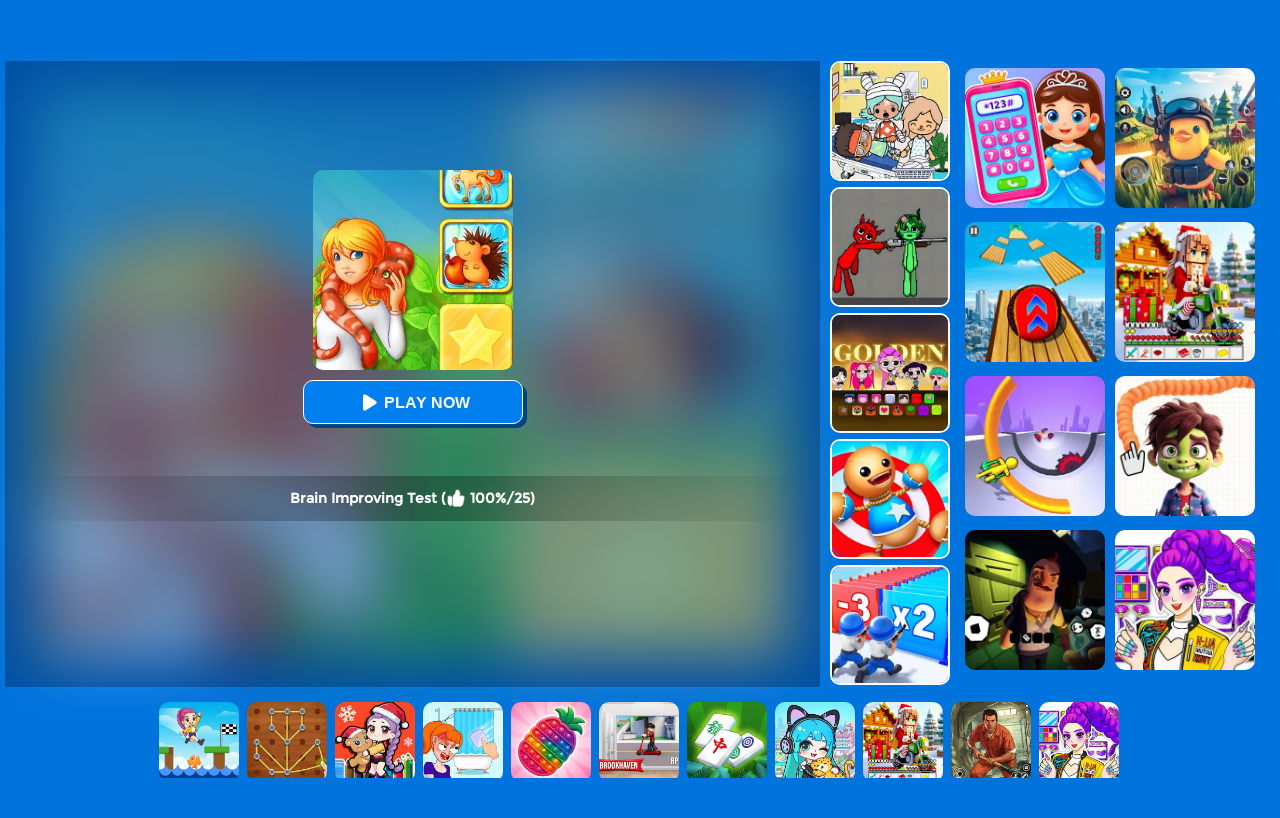

--- FILE ---
content_type: text/html; charset=UTF-8
request_url: https://www.puzzlegame.com/Brain-Improving-Test
body_size: 8267
content:
<!DOCTYPE html>
<html lang="en">
<head><meta http-equiv="Content-Type" content="text/html; charset=utf-8">
	<title>Brain Improving Test - Play Brain Improving Test Game Online</title>
	
	<meta content="index,follow" name="robots">
    
	<meta name="description" content="Looking for a fun and addictive game to keep you entertained? Brain Improving Test is the choice for you! Play Brain Improving Test game online for free at puzzlegame.com. No downloads or installation needed.">
    <meta content="width=device-width, initial-scale=1.0, maximum-scale=5.0, minimum-scale=1.0" name="viewport">
    
        <link rel="shortcut icon" sizes="200x200" href="/thumb/Brain-Improving-Test.jpg">
    <meta property="og:image" content="https://www.puzzlegame.com/cdn-cgi/image/quality=78,width=1200,height=630,fit=pad,format=jpeg/thumb/Brain-Improving-Test.jpg">
        
    <link rel='canonical' href='https://www.puzzlegame.com/Brain-Improving-Test'>
    
	<link rel="shortcut icon" href="/favicon.ico">
	<link rel="preload" href="/css/font/Montserrat-Regular.ttf" as="font" crossorigin>
	
	<link rel="stylesheet" type="text/css" href="/css-minify/blue/global.css?2024061901">
	<link rel="stylesheet" type="text/css" href="/css-minify/blue/pc.css?2024053001">
	
	<script type="text/javascript" src="/js/jquery-1.11.3.min.js"></script>
    <script defer src="https://analytics.yyggames.com/sdk/v1.0.js"></script>
	<script type="text/javascript" src="/js-minify/blue/global.js?2025110101"></script>
	<script type="text/javascript" src="/js-minify/blue/pc.js"></script>

            
                <script async src="//pagead2.googlesyndication.com/pagead/js/adsbygoogle.js"></script> <script>
            (adsbygoogle = window.adsbygoogle || []).push({
            google_ad_client: "ca-pub-7677430104552677",
            enable_page_level_ads: false,
            });
        </script>
                
    
    <link rel="manifest" href="/manifest.json?2023090901">
    <script>(function (w, d, s, l, i) {
      w[l] = w[l] || []; w[l].push({
        'gtm.start':
          new Date().getTime(), event: 'gtm.js'
      }); var f = d.getElementsByTagName(s)[0],
        j = d.createElement(s), dl = l != 'dataLayer' ? '&l=' + l : ''; j.async = true; j.src =
          'https://www.googletagmanager.com/gtm.js?id=' + i + dl; f.parentNode.insertBefore(j, f);
    })(window, document, 'script', 'dataLayer', 'GTM-K525NXT9');
    </script>
</head>

<body>
<header>
<div class="header">
     <div class="top">
     	          <div class="top_logo left"><div style="color:#FE920C;text-align:right;width:171px;height:18px;margin-top:3px;overflow:hidden;"><h1 style="font-size: 12px;">Brain Improving Test</h1></div><a href='/' aria-label="home"><img src="/images/blue/logo.png" alt='logo' style="width:171px;height:16px;"></a></div>
                  <div class="top_nav left">
                <ul>
                                        	<li><a href="/new-games">New</a></li>
                                        	<li><a href="/hot-games">Hot</a></li>
                                        	<li><a href="/best-games">Best</a></li>
                                        	<li><a href="/Asmr-games">ASMR</a></li>
                                        	<li><a href="/Escape-games">Escape</a></li>
                                        	<li><a href="/Featured-games">Featured</a></li>
                                        	<li><a href="/Minecraft-games">Minecraft</a></li>
                                        	<li><a href="/Roblox-games">Roblox</a></li>
                                        	<li><a href="/Sprunki-games">Sprunki</a></li>
                                        	<li><a href="/played-games">Played</a></li>
                                        	<li><a href="/favourite-games">Favourite</a></li>
                    				   	<li><a href="/tags">Tags</a></li>
               </ul>
       	</div>
          <div class="top_search right">
                <div class="top_search_input">
					<form action="/presearch.php" method="post">
					<input name="keywords" type="text" value="" maxlength=50 aria-label="Search">
					<span><input type="submit" name="submit" value=""></span>
					</form>
                </div>
       </div>
	</div>
</div>
</header>
<script type="text/javascript">
var thegame_width=1024;
var thegame_height=640;
var thegame_id=628;
var ScrollTopValue=58;var ScrollTopValueGame=58; var RightAdTopDivTop=61; var RightAdTopDivTopGame=61; var RightAdDivTop=332; var RightAdDivTopGame=332;
var GameAllowResize=1;
var PreGameAdURL="https://googleads.g.doubleclick.net/pagead/ads?ad_type=video_image&client=ca-games-pub-7677430104552677&channel=2995833153&videoad_start_delay=0&hl=en&max_ad_duration=30000&description_url=https%3A%2F%2Fwww.puzzlegame.com%2FBrain-Improving-Test";
var SysOS="pc";</script>

<link rel="stylesheet" type="text/css" href="/css-minify/blue/pc_game.css?2025042703">
<script type="text/javascript"  src="//imasdk.googleapis.com/js/sdkloader/ima3.js"></script>
<script type="text/javascript" src="/js/afg_puzzlegame_20241128.js?2024120602"></script>
<script type="text/javascript" src="/js-minify/blue/pc_game-oldAFG-20221002.js?2025012802"></script>
<script type="text/javascript" src="/js-minify/blue/showgame.js?20180502301"></script>
<script>
$(document).ready(function(){
    // updateClickToPlayButttonToPlay();
});


setTimeout("AddGamePlay(628)", 8000);
let updatedClickToPlayButttonToPlay=false;
function updateClickToPlayButttonToPlay(){
    if(updatedClickToPlayButttonToPlay) return;
    $('#ClickToPlayButtton').html(`<svg width='25px' height='25px' viewBox='0 0 20 20' fill='#fff' xmlns='http://www.w3.org/2000/svg' style='display: inline-block;margin: 8px 3px 0 0;'><path d='M15.795 11.272L7.795 16.272C6.79593 16.8964 5.5 16.1782 5.5 15L5.5 5.00002C5.5 3.82186 6.79593 3.1036 7.795 3.72802L15.795 8.72802C16.735 9.31552 16.735 10.6845 15.795 11.272Z' fill='#fff'></path></svg> Play Now`);
    document.getElementById('ClickToPlayHref').addEventListener('click', function() { StartToShowAd(); });
    updatedClickToPlayButttonToPlay=true;
}
</script>

<script type="application/ld+json"> {
    "@context": "https://schema.org/",
    "@type": "SoftwareApplication",
    "applicationCategory": "VideoGame",
    "description": "Welcome to one of the best memory games for kids - Brain Improving Test. Find out the same animals to eliminate them as quickly as you can to get a higher score. Train your memory according to play this game. Enjoy Brain Improving Test!",
    "image": "https://www.puzzlegame.com/thumb/Brain-Improving-Test.jpg",
    "name": "Brain Improving Test",
    "url": "https://www.puzzlegame.com/Brain-Improving-Test",
    "aggregateRating": {
      "@type": "AggregateRating",
      "bestRating": "100",
      "ratingCount": "25",
      "ratingValue": "100",
      "worstRating": "0"
    },
    "creator": {
      "@type": "Person",
      "name": "PuzzleGame.Com"
    },
    "offers": {
      "@type": "Offer",
      "availability": "http://schema.org/InStock",
      "price": "0",
      "Category": "free",
      "priceCurrency": "USD"
    },
    "operatingSystem": "any"
  }
</script>

<div id="game_middle">
	<div id="LeftAdDiv">
        
<!-- PuzzleGame_playgame_left_responsive_car -->
<ins class="adsbygoogle"
     style="display:block"
     data-ad-client="ca-pub-7677430104552677"
     data-ad-slot="6030851645"
     data-ad-format="auto"
     data-full-width-responsive="true"></ins>
<script>
     (adsbygoogle = window.adsbygoogle || []).push({});
</script>

	</div>

	<div id="LeftGamesThumbDiv">				
        		
                                                                                                                                                                                            <div class="thumb" id='game-1876'><a href="/City-Baby-Agent" aria-label="City Baby Agent"><img src='https://www.puzzlegame.com/cdn-cgi/image/quality=78,format=auto/thumb/City-Baby-Agent.jpg' alt="City Baby Agent" /><div class='GameName'>City Baby Agent</div></a></div>
                                                                <div class="thumb" id='game-2915'><a href="/Kids-Quiz-Sprunki-Valentine-S-Day" aria-label="Kids Quiz: Sprunki Valentine's Day"><img src='https://www.puzzlegame.com/cdn-cgi/image/quality=78,format=auto/thumb/Kids-Quiz-Sprunki-Valentine-S-Day.jpg' alt="Kids Quiz: Sprunki Valentine's Day" /><div class='GameName'>Kids Quiz: Sprunki Valentine's Day</div></a></div>
                                                                <div class="thumb" id='game-2939'><a href="/Help-Sprunki-Incredibox-Challenge" aria-label="Help Sprunki: Incredibox Challenge"><img src='https://www.puzzlegame.com/cdn-cgi/image/quality=78,format=auto/thumb/Help-Sprunki-Incredibox-Challenge.jpg' alt="Help Sprunki: Incredibox Challenge" /><div class='GameName'>Help Sprunki: Incredibox Challenge</div></a></div>
                                                                <div class="thumb" id='game-2813'><a href="/Geometry-Arrow" aria-label="Geometry Arrow"><img src='https://www.puzzlegame.com/cdn-cgi/image/quality=78,format=auto/thumb/Geometry-Arrow.jpg' alt="Geometry Arrow" /><div class='GameName'>Geometry Arrow</div></a></div>
                                                                <div class="thumb" id='game-3323'><a href="/Avatar-World-Secrets" aria-label="Avatar World: Secrets"><img src='https://www.puzzlegame.com/cdn-cgi/image/quality=78,format=auto/thumb/Avatar-World-Secrets.jpg' alt="Avatar World: Secrets" /><div class='GameName'>Avatar World: Secrets</div></a></div>
                                                                                                                                                                                                                                                                                                                                                                                                                                                                                                                                                                                                                                                                                                                                                                                                                                                                                                                                                                                                                                                                                                                                                                                                    
	</div>
	
	<div id="pregamediv" style="position: relative;">
        <div style="position: absolute;width:calc(100% - 60px);height:calc(100% - 60px);top: 30px;left:30px;background: url(https://www.puzzlegame.com/cdn-cgi/image/quality=78,format=auto/thumb/Brain-Improving-Test.jpg) center / 100% 100% no-repeat;filter: blur(30px);opacity: .5;z-index:5;">
        </div>
		<div id="pregamediv_ad" style="position: absolute;z-index: 5;"> 
            <div id="adTitle">
                <span class="titleText" itemscope itemtype="https://schema.org/WebPage">
                    <span id="ClickToPlayHref" style="cursor: pointer;"><img src='https://www.puzzlegame.com/cdn-cgi/image/quality=78,format=auto/thumb/Brain-Improving-Test.jpg' alt="Brain Improving Test" style="width:200px;height:200px;" itemprop="primaryImageOfPage" /><button id="ClickToPlayButtton" style="width:220px;height:44px;"><img src="/images/blue/play_loader4.gif" srcset="/images/blue/play_loader.svg" style="width:32px;height:32px;margin-top:3px;"></button></span><br><br>
                    <div class="GameNameText" style="font-size:14px;">Brain Improving Test (<img src="/images/blue/thumbup.png" style="width:20px;height:20px;padding-top: 12px;" alt="rating"> 100%/25)</div>
                </span>
            </div>
            <div id="adsContainer">
                <div id="adContainer"></div>
                <video id="videoElement"></video>
            </div>
		</div>
		<div id="SkipAdDiv"><a href="javascript:SkipAdAndShowGame();">Click to Start Game Now</a></div>
	</div>
	
	<div id="GameDiv">
		<div id="GameDiv_OpareateDiv">
			<div id="GameNameDiv">
            	<b>Brain Improving Test</b>
            </div>	
			<div id="GameOpareateDiv">
				<span id="VoteGameDiv">
            	<a href="#" onclick="RateGame(628,1);return false;"><img src="/images/blue/thumbup.png" alt="I like the game" style="width:16px;height:16px;"></a>
                <a href="#" onclick="RateGame(628,0);return false;"><img src="/images/blue/thumbdown.png" alt="I do not like the game" style="width:16px;height:16px;"></a>
            	</span>
                <span id='game_favourite'>
                <a href="#" onclick="UpdateFavourites();return false;" title='Add To My Favourites'><img src="/images/blue/game_addfavourite.png" alt="add to Favourites" style="width:16px;height:16px;"></a>
                </span>
                <a href="#" onclick="$('#feedbackContainerDiv').fadeIn();return false;" title="feedback">
                <svg width="16px" height="16px" viewBox="0 0 16 16" version="1.1" xmlns="http://www.w3.org/2000/svg" xmlns:xlink="http://www.w3.org/1999/xlink" style="padding-left:10px;">
                    <path fill="#fff" d="M8 1c-4.4 0-8 2.5-8 5.5 0 2 2 3.8 4 4.8 0 0 0 0 0 0 0 2.1-2 2.8-2 2.8 2.8 0 4.4-1.3 5.1-2.1 0.3 0 0.6 0 0.9 0 4.4 0 8-2.5 8-5.5s-3.6-5.5-8-5.5z"></path>
                    </svg>
                </a>
            	<a href="#" onclick="EnterFullScreen();return false;"><img src="/images/blue/game_fullscreen.png" alt="fullscreen" style="width:16px;height:16px;"></a>
            	<a href="#" onclick="ReplayGame();return false;"><img src="/images/blue/refresh.png" alt="replay" style="width:16px;height:16px;"></a>
            </div>	
		</div>
		<div id="GameDiv_GameContainer">
			<div id="GameDiv_ShowGameDiv">
            	<iframe id="game_frame" webkitallowfullscreen="true" mozallowfullscreen="true" allowfullscreen="true" allow="autoplay" webkit-playsinline="true" scrolling="no" seamless frameborder="0" style="display: block; overflow: hidden; width: 100%; height: 100%;" src="https://www.yiv.com/games/Brain-Improving-Test/index.html?puzzlegame" loading="lazy"></iframe>
			</div>
		</div>

	</div>
	
	<div id="RightGamesThumbDiv">
        		
                                                <div class="thumb" id='game-2635'><a href="/My-City-Hospital" aria-label="My City: Hospital"><img src='https://www.puzzlegame.com/cdn-cgi/image/quality=78,format=auto/thumb/My-City-Hospital.jpg' alt="My City: Hospital" /><div class='GameName'>My City: Hospital</div></a></div>
                                                                <div class="thumb" id='game-2938'><a href="/Pixelated-Game-Incredibox-Sprunki-Playground" aria-label="Pixelated Game Incredibox Sprunki Playground"><img src='https://www.puzzlegame.com/cdn-cgi/image/quality=78,format=auto/thumb/Pixelated-Game-Incredibox-Sprunki-Playground.jpg' alt="Pixelated Game Incredibox Sprunki Playground" /><div class='GameName'>Pixelated Game Incredibox Sprunki Playground</div></a></div>
                                                                <div class="thumb" id='game-3284'><a href="/Kpop-Studio-Music-Beats" aria-label="Kpop Studio Music Beats"><img src='https://www.puzzlegame.com/cdn-cgi/image/quality=78,format=auto/thumb/Kpop-Studio-Music-Beats.jpg' alt="Kpop Studio Music Beats" /><div class='GameName'>Kpop Studio Music Beats</div></a></div>
                                                                <div class="thumb" id='game-2299'><a href="/Kick-The-Buddy" aria-label="Kick The Buddy"><img src='https://www.puzzlegame.com/cdn-cgi/image/quality=78,format=auto/thumb/Kick-The-Buddy.jpg' alt="Kick The Buddy" /><div class='GameName'>Kick The Buddy</div></a></div>
                                                                <div class="thumb" id='game-3260'><a href="/Army-Run-Shooting-War" aria-label="Army Run Shooting War"><img src='https://www.puzzlegame.com/cdn-cgi/image/quality=78,format=auto/thumb/Army-Run-Shooting-War.jpg' alt="Army Run Shooting War" /><div class='GameName'>Army Run Shooting War</div></a></div>
                                                                                                                                                                                                                                                                                                                                                                                                                                                                                                                                                                                                                                                                                                                                                                                                                                                                                                                                                                                                                                                                                                                                                                                                                                                                                                                                                
	</div>	
</div>

<div id="RightAdTopDiv">
	Advertisement<br>
    
<!-- PuzzleGame_playgame_right_top_responsive_20221030 -->
<ins class="adsbygoogle"
     style="display:inline-block;width:300px;height:250px;"
     data-ad-client="ca-pub-7677430104552677"
     data-ad-slot="8052473770"></ins>
<script>
     (adsbygoogle = window.adsbygoogle || []).push({});
</script>

</div>
<div id="RightAdMiddleDiv">
	Advertisement<br>
    
<!-- PuzzleGame_playgame_right_middle_responsive_20221030 -->
<ins class="adsbygoogle"
     style="display:block"
     data-ad-client="ca-pub-7677430104552677"
     data-ad-slot="6739392105"
     data-ad-format="auto"
     data-full-width-responsive="true"></ins>
<script>
     (adsbygoogle = window.adsbygoogle || []).push({});
</script>

</div>

<div style="clear:both;"></div>

<div id="belowGameDiv" style="width:1000px;box-sizing:border-box;">
    
    <div id="game_middle_ad">
        
<!-- PuzzleGame_playgame_middle_responsive_20221030 -->
<ins class="adsbygoogle"
     style="display:inline-block;width:970px;height:90px"
     data-ad-client="ca-pub-7677430104552677"
     data-ad-slot="7084110682"></ins>
<script>
     (adsbygoogle = window.adsbygoogle || []).push({});
</script>

    </div>
    
    <div class="BottomGames">
    	<div class="box-header">
        	<h2>Similiar Games</h2>
        </div>
        		
                                                                                                                                                                                                                                                                                                                                        <div class="thumb" id='game-2971'><a href="/Bullet-Army-Run" aria-label="Bullet Army Run"><img src='https://www.puzzlegame.com/cdn-cgi/image/quality=78,format=auto/thumb/Bullet-Army-Run.jpg' alt="Bullet Army Run" /><div class='GameName'>Bullet Army Run</div></a></div>
                                                                <div class="thumb" id='game-2830'><a href="/Incredibox-Party-Frozen-Sprunki-Beat" aria-label="Incredibox Party Frozen Sprunki Beat"><img src='https://www.puzzlegame.com/cdn-cgi/image/quality=78,format=auto/thumb/Incredibox-Party-Frozen-Sprunki-Beat.jpg' alt="Incredibox Party Frozen Sprunki Beat" /><div class='GameName'>Incredibox Party Frozen Sprunki Beat</div></a></div>
                                                                <div class="thumb" id='game-2787'><a href="/Ticktock-Puzzle-Challenge" aria-label="TickTock Puzzle Challenge"><img src='https://www.puzzlegame.com/cdn-cgi/image/quality=78,format=auto/thumb/Ticktock-Puzzle-Challenge.jpg' alt="TickTock Puzzle Challenge" /><div class='GameName'>TickTock Puzzle Challenge</div></a></div>
                                                                <div class="thumb" id='game-2995'><a href="/Magic-Piano-Music" aria-label="Magic Piano Music"><img src='https://www.puzzlegame.com/cdn-cgi/image/quality=78,format=auto/thumb/Magic-Piano-Music.jpg' alt="Magic Piano Music" /><div class='GameName'>Magic Piano Music</div></a></div>
                                                                <div class="thumb" id='game-2974'><a href="/Sprunki-In-Zombie-Land" aria-label="Sprunki In Zombie Land"><img src='https://www.puzzlegame.com/cdn-cgi/image/quality=78,format=auto/thumb/Sprunki-In-Zombie-Land.jpg' alt="Sprunki In Zombie Land" /><div class='GameName'>Sprunki In Zombie Land</div></a></div>
                                                                <div class="thumb" id='game-3089'><a href="/Escape-Evil-Granny-Obby" aria-label="Escape Evil Granny Obby!"><img src='https://www.puzzlegame.com/cdn-cgi/image/quality=78,format=auto/thumb/Escape-Evil-Granny-Obby.jpg' alt="Escape Evil Granny Obby!" /><div class='GameName'>Escape Evil Granny Obby!</div></a></div>
                                                                <div class="thumb" id='game-2948'><a href="/Squid-Game-Playground" aria-label="Squid Game Playground"><img src='https://www.puzzlegame.com/cdn-cgi/image/quality=78,format=auto/thumb/Squid-Game-Playground.jpg' alt="Squid Game Playground" /><div class='GameName'>Squid Game Playground</div></a></div>
                                                                <div class="thumb" id='game-2665'><a href="/Avatar-World" aria-label="Avatar World"><img src='https://www.puzzlegame.com/cdn-cgi/image/quality=78,format=auto/thumb/Avatar-World.jpg' alt="Avatar World" /><div class='GameName'>Avatar World</div></a></div>
                                                                <div class="thumb" id='game-2202'><a href="/Story-Teller" aria-label="Story Teller"><img src='https://www.puzzlegame.com/cdn-cgi/image/quality=78,format=auto/thumb/Story-Teller.jpg' alt="Story Teller" /><div class='GameName'>Story Teller</div></a></div>
                                                                <div class="thumb" id='game-2266'><a href="/Connect-Animal" aria-label="Connect Animal"><img src='https://www.puzzlegame.com/cdn-cgi/image/quality=78,format=auto/thumb/Connect-Animal.jpg' alt="Connect Animal" /><div class='GameName'>Connect Animal</div></a></div>
                                                                <div class="thumb" id='game-3224'><a href="/Mbti-Test-Which-Kpop-Are-You" aria-label="MBTI Test: Which Kpop Are You?"><img src='https://www.puzzlegame.com/cdn-cgi/image/quality=78,format=auto/thumb/Mbti-Test-Which-Kpop-Are-You.jpg' alt="MBTI Test: Which Kpop Are You?" /><div class='GameName'>MBTI Test: Which Kpop Are You?</div></a></div>
                                                                <div class="thumb" id='game-2991'><a href="/Screw-Sort-3d-Screw-Puzzle" aria-label="Screw Sort 3D: Screw Puzzle"><img src='https://www.puzzlegame.com/cdn-cgi/image/quality=78,format=auto/thumb/Screw-Sort-3d-Screw-Puzzle.jpg' alt="Screw Sort 3D: Screw Puzzle" /><div class='GameName'>Screw Sort 3D: Screw Puzzle</div></a></div>
                                                                <div class="thumb" id='game-2848'><a href="/Humans-Playground" aria-label="Humans Playground"><img src='https://www.puzzlegame.com/cdn-cgi/image/quality=78,format=auto/thumb/Humans-Playground.jpg' alt="Humans Playground" /><div class='GameName'>Humans Playground</div></a></div>
                                                                <div class="thumb" id='game-2788'><a href="/Dop-Fun-Delete-One-Part" aria-label="DOP Fun: Delete One Part"><img src='https://www.puzzlegame.com/cdn-cgi/image/quality=78,format=auto/thumb/Dop-Fun-Delete-One-Part.jpg' alt="DOP Fun: Delete One Part" /><div class='GameName'>DOP Fun: Delete One Part</div></a></div>
                                                                <div class="thumb" id='game-220'><a href="/Baby-Panda-Color-Mixing-Studio" aria-label="Baby Panda Color Mixing Studio"><img src='https://www.puzzlegame.com/cdn-cgi/image/quality=78,format=auto/thumb/Baby-Panda-Color-Mixing-Studio.jpg' alt="Baby Panda Color Mixing Studio" /><div class='GameName'>Baby Panda Color Mixing Studio</div></a></div>
                                                                <div class="thumb" id='game-2081'><a href="/Brain-Test-Iq-Challenge" aria-label="Brain Test IQ Challenge"><img src='https://www.puzzlegame.com/cdn-cgi/image/quality=78,format=auto/thumb/Brain-Test-Iq-Challenge.jpg' alt="Brain Test IQ Challenge" /><div class='GameName'>Brain Test IQ Challenge</div></a></div>
                                                                <div class="thumb" id='game-2233'><a href="/Rescue-Monkey-Machine" aria-label="Rescue Monkey Machine"><img src='https://www.puzzlegame.com/cdn-cgi/image/quality=78,format=auto/thumb/Rescue-Monkey-Machine.jpg' alt="Rescue Monkey Machine" /><div class='GameName'>Rescue Monkey Machine</div></a></div>
                                                                <div class="thumb" id='game-911'><a href="/Jewel-Block-Puzzle" aria-label="Jewel Block Puzzle"><img src='https://www.puzzlegame.com/cdn-cgi/image/quality=78,format=auto/thumb/Jewel-Block-Puzzle.jpg' alt="Jewel Block Puzzle" /><div class='GameName'>Jewel Block Puzzle</div></a></div>
                                                                <div class="thumb" id='game-745'><a href="/Easter-Memory" aria-label="Easter Memory"><img src='https://www.puzzlegame.com/cdn-cgi/image/quality=78,format=auto/thumb/Easter-Memory.jpg' alt="Easter Memory" /><div class='GameName'>Easter Memory</div></a></div>
                                                                <div class="thumb" id='game-1823'><a href="/Solitaire-2048" aria-label="Solitaire 2048"><img src='https://www.puzzlegame.com/cdn-cgi/image/quality=78,format=auto/thumb/Solitaire-2048.jpg' alt="Solitaire 2048" /><div class='GameName'>Solitaire 2048</div></a></div>
                                                                <div class="thumb" id='game-1841'><a href="/Memory-Match" aria-label="Memory Match"><img src='https://www.puzzlegame.com/cdn-cgi/image/quality=78,format=auto/thumb/Memory-Match.jpg' alt="Memory Match" /><div class='GameName'>Memory Match</div></a></div>
                                                                <div class="thumb" id='game-3066'><a href="/Kids-Quiz-Guess-Brainrot-Animals" aria-label="Kids Quiz: Guess Brainrot Animals"><img src='https://www.puzzlegame.com/cdn-cgi/image/quality=78,format=auto/thumb/Kids-Quiz-Guess-Brainrot-Animals.jpg' alt="Kids Quiz: Guess Brainrot Animals" /><div class='GameName'>Kids Quiz: Guess Brainrot Animals</div></a></div>
                                                                <div class="thumb" id='game-2363'><a href="/Mahjong-Match-Puzzle" aria-label="Mahjong Match Puzzle"><img src='https://www.puzzlegame.com/cdn-cgi/image/quality=78,format=auto/thumb/Mahjong-Match-Puzzle.jpg' alt="Mahjong Match Puzzle" /><div class='GameName'>Mahjong Match Puzzle</div></a></div>
                                                                <div class="thumb" id='game-1563'><a href="/Brain-Master-IQ-Challenge" aria-label="Brain Master IQ Challenge"><img src='https://www.puzzlegame.com/cdn-cgi/image/quality=78,format=auto/thumb/Brain-Master-IQ-Challenge.jpg' alt="Brain Master IQ Challenge" /><div class='GameName'>Brain Master IQ Challenge</div></a></div>
                                                                <div class="thumb" id='game-2120'><a href="/Block-Wood-Puzzle-2" aria-label="Block Wood Puzzle 2"><img src='https://www.puzzlegame.com/cdn-cgi/image/quality=78,format=auto/thumb/Block-Wood-Puzzle-2.jpg' alt="Block Wood Puzzle 2" /><div class='GameName'>Block Wood Puzzle 2</div></a></div>
                                                                <div class="thumb" id='game-1235'><a href="/Rings" aria-label="Rings"><img src='https://www.puzzlegame.com/cdn-cgi/image/quality=78,format=auto/thumb/Rings.jpg' alt="Rings" /><div class='GameName'>Rings</div></a></div>
                                                                <div class="thumb" id='game-2128'><a href="/Organization-Princess" aria-label="Organization Princess"><img src='https://www.puzzlegame.com/cdn-cgi/image/quality=78,format=auto/thumb/Organization-Princess.jpg' alt="Organization Princess" /><div class='GameName'>Organization Princess</div></a></div>
                                                                <div class="thumb" id='game-844'><a href="/Hidden-Object-Garden" aria-label="Hidden Object Garden"><img src='https://www.puzzlegame.com/cdn-cgi/image/quality=78,format=auto/thumb/Hidden-Object-Garden.jpg' alt="Hidden Object Garden" /><div class='GameName'>Hidden Object Garden</div></a></div>
                                                                                                                                                                                                                                                                                                                                                                                    
        
        <div style='clear:both;width:100%;'>
            <a href="/randomgame" onclick="dataLayer.push({ 'event': 'click_play_a_random_game_button','pageType':'game' });"><img src="/images/blue/random-game.png" style="height: 60px;margin: 5px auto;display: block;clear:both;" alt="Random Game"></a>
        </div>
        
        <div class="game-category">
            <div class="title">
                Game Categories
            </div>
            <div class="list">
                                    <a href="/Brain-games">
	<div class="item">
			<img src="https://www.puzzlegame.com/cdn-cgi/image/quality=78,format=auto/tag-thumb/Brain.jpg" alt="" />
	</div>
	<div class="name">
		<span class="text">Brain Games</span>
	</div>
</a>
                                    <a href="/Girl-games">
	<div class="item">
			<img src="https://www.puzzlegame.com/cdn-cgi/image/quality=78,format=auto/tag-thumb/Girl.jpg" alt="" />
	</div>
	<div class="name">
		<span class="text">Girl Games</span>
	</div>
</a>
                                    <a href="/Android-games">
	<div class="item">
			<img src="https://www.puzzlegame.com/cdn-cgi/image/quality=78,format=auto/tag-thumb/Android.jpg" alt="" />
	</div>
	<div class="name">
		<span class="text">Android Games</span>
	</div>
</a>
                                    <a href="/Highscore-games">
	<div class="item">
			<img src="https://www.puzzlegame.com/cdn-cgi/image/quality=78,format=auto/tag-thumb/Highscore.jpg" alt="" />
	</div>
	<div class="name">
		<span class="text">Highscore Games</span>
	</div>
</a>
                                    <a href="/Memory-games">
	<div class="item">
			<img src="https://www.puzzlegame.com/cdn-cgi/image/quality=78,format=auto/tag-thumb/Memory.jpg" alt="" />
	</div>
	<div class="name">
		<span class="text">Memory Games</span>
	</div>
</a>
                                    <a href="/Card-games">
	<div class="item">
			<img src="https://www.puzzlegame.com/cdn-cgi/image/quality=78,format=auto/tag-thumb/Card.jpg" alt="" />
	</div>
	<div class="name">
		<span class="text">Card Games</span>
	</div>
</a>
                                    <a href="/Html5-games">
	<div class="item">
			<img src="https://www.puzzlegame.com/cdn-cgi/image/quality=78,format=auto/tag-thumb/Html5.jpg" alt="" />
	</div>
	<div class="name">
		<span class="text">HTML5 Games</span>
	</div>
</a>
                                    <a href="/Matching-games">
	<div class="item">
			<img src="https://www.puzzlegame.com/cdn-cgi/image/quality=78,format=auto/tag-thumb/Matching.jpg" alt="" />
	</div>
	<div class="name">
		<span class="text">Matching Games</span>
	</div>
</a>
                                    <a href="/Online-games">
	<div class="item">
			<img src="https://www.puzzlegame.com/cdn-cgi/image/quality=78,format=auto/tag-thumb/Online.jpg" alt="" />
	</div>
	<div class="name">
		<span class="text">Online Games</span>
	</div>
</a>
                                    <a href="/Puzzle-games">
	<div class="item">
			<img src="https://www.puzzlegame.com/cdn-cgi/image/quality=78,format=auto/tag-thumb/Puzzle.jpg" alt="" />
	</div>
	<div class="name">
		<span class="text">Puzzle Games</span>
	</div>
</a>
                                    <a href="/Animal-games">
	<div class="item">
			<img src="https://www.puzzlegame.com/cdn-cgi/image/quality=78,format=auto/tag-thumb/Animal.jpg" alt="" />
	</div>
	<div class="name">
		<span class="text">Animal Games</span>
	</div>
</a>
                                    <a href="/Kids-games">
	<div class="item">
			<img src="https://www.puzzlegame.com/cdn-cgi/image/quality=78,format=auto/tag-thumb/Kids.jpg" alt="" />
	</div>
	<div class="name">
		<span class="text">Kids Games</span>
	</div>
</a>
                                    <a href="/Management-games">
	<div class="item">
			<img src="https://www.puzzlegame.com/cdn-cgi/image/quality=78,format=auto/tag-thumb/Management.jpg" alt="" />
	</div>
	<div class="name">
		<span class="text">Management Games</span>
	</div>
</a>
                                    <a href="/Relaxation-games">
	<div class="item">
			<img src="https://www.puzzlegame.com/cdn-cgi/image/quality=78,format=auto/tag-thumb/Relaxation.jpg" alt="" />
	</div>
	<div class="name">
		<span class="text">Relaxation Games</span>
	</div>
</a>
                                    <a href="/Football-games">
	<div class="item">
			<img src="https://www.puzzlegame.com/cdn-cgi/image/quality=78,format=auto/tag-thumb/Football.jpg" alt="" />
	</div>
	<div class="name">
		<span class="text">Football Games</span>
	</div>
</a>
                                    <a href="/Brainrot-games">
	<div class="item">
			<img src="https://www.puzzlegame.com/cdn-cgi/image/quality=78,format=auto/tag-thumb/Brainrot.jpg" alt="" />
	</div>
	<div class="name">
		<span class="text">Brainrot Games</span>
	</div>
</a>
                                    <a href="/Skiing-games">
	<div class="item">
			<img src="https://www.puzzlegame.com/cdn-cgi/image/quality=78,format=auto/tag-thumb/Skiing.jpg" alt="" />
	</div>
	<div class="name">
		<span class="text">Skiing Games</span>
	</div>
</a>
                                    <a href="/Tetris-games">
	<div class="item">
			<img src="https://www.puzzlegame.com/cdn-cgi/image/quality=78,format=auto/tag-thumb/Tetris.jpg" alt="" />
	</div>
	<div class="name">
		<span class="text">Tetris Games</span>
	</div>
</a>
                                    <a href="/Guessing-games">
	<div class="item">
			<img src="https://www.puzzlegame.com/cdn-cgi/image/quality=78,format=auto/tag-thumb/Guessing.jpg" alt="" />
	</div>
	<div class="name">
		<span class="text">Guessing Games</span>
	</div>
</a>
                                    <a href="/Gun-games">
	<div class="item">
			<img src="https://www.puzzlegame.com/cdn-cgi/image/quality=78,format=auto/tag-thumb/Gun.jpg" alt="" />
	</div>
	<div class="name">
		<span class="text">Gun Games</span>
	</div>
</a>
                                    <a href="/Merge-games">
	<div class="item">
			<img src="https://www.puzzlegame.com/cdn-cgi/image/quality=78,format=auto/tag-thumb/Merge.jpg" alt="" />
	</div>
	<div class="name">
		<span class="text">Merge Games</span>
	</div>
</a>
                                    <a href="/Pipe-games">
	<div class="item">
			<img src="https://www.puzzlegame.com/cdn-cgi/image/quality=78,format=auto/tag-thumb/Pipe.jpg" alt="" />
	</div>
	<div class="name">
		<span class="text">Pipe Games</span>
	</div>
</a>
                                    <a href="/2048-games">
	<div class="item">
			<img src="https://www.puzzlegame.com/cdn-cgi/image/quality=78,format=auto/tag-thumb/2048.jpg" alt="" />
	</div>
	<div class="name">
		<span class="text">2048 Games</span>
	</div>
</a>
                                    <a href="/randomgame" onclick="dataLayer.push({ 'event': 'click_play_a_random_game_button','pageType':'last_tag' });">
	<div class="item">
			<img src="https://www.puzzlegame.com/cdn-cgi/image/quality=78,format=auto/tag-thumb/Random.jpg" alt="" />
	</div>
	<div class="name">
		<span class="text">Random Game</span>
	</div>
</a>
                            </div>
        </div>
    </div>

    <div class="hide-text-card" id="bottom-text-card">
        <div class="show-text"  style="overflow: hidden;">
            <h2>Play Brain Improving Test Game Online</h2>Welcome to one of the best memory games for kids - Brain Improving Test. Find out the same animals to eliminate them as quickly as you can to get a higher score. Train your memory according to play this game. Enjoy Brain Improving Test! 
		
		<h2>How to play Brain Improving Test?</h2>
		
		<h2>Game Rating</h2>100% of 25 players like it, and it was played 2,662 times since July-15th-2021
		
		<h2>Can I play games on desktop, mobile phones and tablets?</h2>
		Yes, of course. All our games can be played on your computer and mobile devices like phones and tablets.

		<h2>Can I Play Brain Improving Test For Free?</h2>Yes, you can play all games on PuzzleGame.Com online for free! Just open the page in a Web browser (desktop, mobile or pad) and enjoy yourself.<h2>Train your Brain. Memory Games APP</h2>
		The game is an online version of Train your Brain. Memory Games APP which is published by Senior Games on Google Play Store and Apple Store.<br>
		Stimulate your memory and have fun with memory puzzles. Brain training game by Senior Games. A complete collection of games that will help you develop your memory skills while having fun. Remember, memory training is perfect for all ages. Our game can be played by kids or seniors. Within this app for brain training you will find different games to test your capacity of retention and memory in the short and long term. Our game includes classic games like matching pairs and more innovative games. Have fun!Game to your heart's content on Any Browser, Anytime, Anywhere. No Download or Installation Required. Are you missing your favorite game on PuzzleGame.com? Contact us and we will do our best to bring it to you! We're also open to any feedback or suggestions you may have for us.
        </div>
        <div class="show-button">
            <span class="button-span" id="bottom-button-span" onclick="changeShow()">Show more</span>
        </div>
    </div>
    <div id="backtogame"></div>
</div>


<div style="clear:both;height:100px;"></div>

<audio autoplay>
<source src="/images/sound/puzzlegame.ogg" type="audio/ogg">
<source src="/images/sound/puzzlegame.m4a" type="audio/mpeg">
<source src="/images/sound/puzzlegame.mp3" type="audio/mpeg">
</audio>

<script type="text/javascript">
var google_tag_params = {
gameType: "Kids,Android,Online,HTML5,Puzzle,Brain,Matching,Highscore,Girl,Animal,Card,Memory,"
};
</script> 

<script>
if (document.referrer.length > 0 && document.referrer.includes('puzzlegame.com')) {
    dataLayer.push({ 'event': 'visit_game_page','gameNameId':'Brain-Improving-Test' });
}
</script>

<div id="feedbackContainerDiv">
    <div id="closefeedbackContainerDiv" title="Close"></div>
    <div id="feedbackDiv">
        <div class="feedback-title">
            <b>Feedback</b>
            <br>
            <span style="font-size:12px;">Brain Improving Test</span>
        </div>
        <div class="feedback-form">
            <form id="feedbackForm">
                <label for="issue">Issue:</label>
                <br>
                <input type="hidden" name="game_id" value="628">
                <select name="issue" id="feedbackIssue">
                    <option
                        value="-1"
                        disabled
                        selected
                        hidden
                    >What's the issue?</option>
                                        <option value="0">The game doesn't load</option>
                                        <option value="1">The game is not working</option>
                                        <option value="2">I saw something inappropriate</option>
                                        <option value="3">I have a suggestion</option>
                                        <option value="4">Other</option>
                                    </select>
                <br>
                <label for="email">Your Email (optional):</label>
                <br>
                <input type="text" name="email" id="feedbackEmail">
                <br>
                <label for="message">Message:</label>
                <br>
                <textarea
                    name="message"
                    id="feedbackMessage"
                    style="padding-top:5px;"
                    placeholder="Please provide some details, thank you."
                ></textarea>
                <br>
                <div class="feedback-buttons">
                    <input
                        type="button"
                        value="Send Feedback"
                        id="submitFeedback"
                        disabled
                    >
                </div>
                <div id="feedbackResult"></div>
            </form>
        </div>
    </div>
</div>

<div style="clear:both;height:40px;"></div>

<div class="foot">
    <a href="/">Home</a> - 
        <a href="/ourgames.php" target="_blank">Our Games</a> - 
     <!--<a href="/partners.php" target="_blank">Partners</a> - -->
        <a href="https://www.cargames.com" target="_blank">Car Games</a> - 
    <a href="/contact.php" target="_blank">Contact Us</a> - 
    <a href="/page/Terms-Of-Use" target="_blank">TOS</a> - 
    <a href="/page/Privacy-Policy" target="_blank">Privacy</a>
     &copy;  <a href="/">Puzzle Games</a>
</div>

<div id="installContainer" style="display:none;position:fixed;bottom: 50px;left:10px;cursor: pointer;"><img src="/images/blue/add/add6.png" alt="Add to Desktop" style="width: 160px;"></div>

<div id="backToTop"></div>

<script type="text/javascript" src="/js-minify/blue/foot.js?2024040801"></script>




</body>
</html>

--- FILE ---
content_type: text/html
request_url: https://www.yiv.com/games/Brain-Improving-Test/index.html?puzzlegame
body_size: 2102
content:
<!DOCTYPE html>
<html>

<head>

    <meta charset="utf-8">
    <meta name="description" content="">
    <meta name="keywords" content="">
    <meta name="author" content="Berrry Studio">
    <meta name="apple-mobile-web-app-capable content=yes">
    <meta name="apple-mobile-web-app-status-bar-style content=black">
    <meta name="viewport" content="width=device-width; maximum-scale=1.0; user-scalable=0;target-densitydpi=device-dpi" />

    <title>Brain Improving Test</title>

    <link rel="icon type=image/png" href="img/favicon.png">
    <link rel="stylesheet" href="css/all.css">
    <link href='https://fonts.googleapis.com/css?family=Skranji' rel='stylesheet' type='text/css'>
	<script src="//www.yiv.com/js/GameApi.js?1736998023"></script>

<link rel='canonical' href='//www.yiv.com/Brain-Improving-Test'/></head>

<body>

    <div class="orientation">
        <div class="orientationImg"></div>
    </div>
    
    <div class="gameContainer" id="gameContainer">
        <div class="gameWrapper" id="gameWrapper">
            <div class="backgroudLeft"></div>
            <div class="backgroudCenter">

                <div id="pageIntro" class="page pageIntro hidden">
                    <div class="gameLogo"></div>
                    <div class="splashAnimals"></div>
                    <div class="loaderBox" id="loaderBox">
                        <div class="loaderBar">
                            <div class="progress">
                                <div class="progressBarCenter" id="progressBarPercent"> </div>
                            </div>
                        </div>
                    </div>
                    <div class="startGame button buttonImages hidden" id="startGame">
                        <div class="content"> <img src="img/gui/buttons/normal.png" class="button normal" alt="" /> <img src="img/gui/buttons/normalHover.png" class="button hover" alt="" />
                            <div class="buttonText"><span name="lang" title="play"></span>
                            </div>
                        </div>
                    </div>
                </div>

                <div id="pageMenu" class="page pageMenu hidden">
                    <div class="left">
                        <div class="top"></div>
                        <div class="bottom"></div>
                    </div>
                    <div class="right">
                        <div class="bluePopup">
                            <div class="menu">
                                <div class="row newGame button buttonImages" id="newGame">
                                    <div class="content"> <img src="img/gui/buttons/normal.png" class="button normal" alt="" /> <img src="img/gui/buttons/normalHover.png" class="button hover" alt="" />
                                        <div class="buttonText"><span name="lang" title="newGame"></span>
                                        </div>
                                    </div>
                                </div>
                                <div class="row gameMode">
                                    <div class="scroller">
                                        <div class="gameModeOption anim option1" id="gameModeSelect"> <span name="lang" title="easyMode"></span> <span name="lang" title="normalMode"></span> <span name="lang" title="hardMode"></span> </div>
                                    </div>
                                    <div class="arrow arrowLeft button" id="gameModePrev">
                                        <div class="icon arrowLeft"></div>
                                    </div>
                                    <div class="arrow arrowRight button" id="gameModeNext">
                                        <div class="icon arrowRight"></div>
                                    </div>
                                </div>
                                <div class="row button buttonImages scoreBnt" id="score">
                                    <div class="content"> <img src="img/gui/buttons/normal.png" class="button normal" alt="" /> <img src="img/gui/buttons/normalHover.png" class="button hover" alt="" />
                                        <div class="buttonText"><span name="lang" title="gallery"></span>
                                        </div>
                                    </div>
                                </div>
                                <div class="row button buttonImages moreGames" id="moreGames">
                                    <div class="content"> <img src="img/gui/buttons/normal.png" class="button normal" alt="" /> <img src="img/gui/buttons/normalHover.png" class="button hover" alt="" />
                                        <div class="buttonText"><span name="lang" title="moreGames"></span>
                                        </div>
                                    </div>
                                </div>
                            </div>
                        </diV>
                    </div>
                </div>

                <div id="pageGame" class="page pageGame hidden">
                    <div class="gameHud">
                        <div class="col center button" id="gameBack">
                            <div class="icon back"></div>
                        </div>
                        <div class="col hudContainer">
                            <div class="leftCol col"></div>
                            <div class="centerCol col">
                                <div class="col">
                                    <div class="text center col"><span name="lang" title="bonus" class="center"></span>
                                    </div>
                                    <div class="blueBox center col"><span id="gameTimmer" class="center">2:01</span>
                                    </div>
                                </div>
                                <div class="col">
                                    <div class="text center col"><span name="lang" title="score" class="center"></span>
                                    </div>
                                    <div class="blueBox center col"><span id="gameScore" class="center">150</span>
                                    </div>
                                </div>
                            </div>
                            <div class="rightCol col"></div>
                        </div>
                        <div class="col center button gameMusic on" id="gameMusic">
                            <div class="icon mute"></div>
                            <div class="icon unmute"></div>
                        </div>
                    </div>
                    <div class="girl"></div>
                    <div class="cardContainer gameMode3" id="cardContainer">
                        <div class="card col1 row1 back">
                            <div class="cardBack"></div>
                            <div class="cardFront"></div>
                        </div>
                        <div class="card col2 row1 back">
                            <div class="cardBack"></div>
                            <div class="cardFront"></div>
                        </div>
                        <div class="card col3 row1 back">
                            <div class="cardBack"></div>
                            <div class="cardFront"></div>
                        </div>
                        <div class="card col4 row1 back">
                            <div class="cardBack"></div>
                            <div class="cardFront"></div>
                        </div>
                        <div class="card col5 row1 back">
                            <div class="cardBack"></div>
                            <div class="cardFront"></div>
                        </div>
                        <div class="card col1 row2 back">
                            <div class="cardBack"></div>
                            <div class="cardFront"></div>
                        </div>
                        <div class="card col2 row2 back">
                            <div class="cardBack"></div>
                            <div class="cardFront"></div>
                        </div>
                        <div class="card col3 row2 back">
                            <div class="cardBack"></div>
                            <div class="cardFront"></div>
                        </div>
                        <div class="card col4 row2 back">
                            <div class="cardBack"></div>
                            <div class="cardFront"></div>
                        </div>
                        <div class="card col5 row2 back">
                            <div class="cardBack"></div>
                            <div class="cardFront"></div>
                        </div>
                        <div class="card col1 row3 back">
                            <div class="cardBack"></div>
                            <div class="cardFront"></div>
                        </div>
                        <div class="card col2 row3 back">
                            <div class="cardBack"></div>
                            <div class="cardFront"></div>
                        </div>
                        <div class="card col3 row3 back">
                            <div class="cardBack"></div>
                            <div class="cardFront"></div>
                        </div>
                        <div class="card col4 row3 back">
                            <div class="cardBack"></div>
                            <div class="cardFront"></div>
                        </div>
                        <div class="card col5 row3 back">
                            <div class="cardBack"></div>
                            <div class="cardFront"></div>
                        </div>
                        <div class="card col1 row4 back">
                            <div class="cardBack"></div>
                            <div class="cardFront"></div>
                        </div>
                        <div class="card col2 row4 back">
                            <div class="cardBack"></div>
                            <div class="cardFront"></div>
                        </div>
                        <div class="card col3 row4 back">
                            <div class="cardBack"></div>
                            <div class="cardFront"></div>
                        </div>
                        <div class="card col4 row4 back">
                            <div class="cardBack"></div>
                            <div class="cardFront"></div>
                        </div>
                        <div class="card col5 row4 back">
                            <div class="cardBack"></div>
                            <div class="cardFront"></div>
                        </div>
                    </div>
                </div>

                <div id="pageFinalImage" class="page pageFinalImage hidden">
                    <div class="topBar">
                        <div class="backButton button" id="imgBack">
                            <div class="icon back"></div>
                        </div>
                        <div class="hud">
                            <div class="leftCol col"></div>
                            <div class="centerCol col">
                                <div class="text center col"><span name="lang" class="center" title="score"></span>
                                </div>
                                <div class="blueBox col">
                                    <div class="col1 center"> <span class="allScore center" id="allScore">xxx</span> </div>
                                    <div class="col2 center">
                                        <div class="star small center"></div>
                                    </div>
                                </div>
                            </div>
                            <div class="rightCol col"></div>
                        </div>
                    </div>

                    <div class="imageContainer">
                        <div id="finalImage" class="image noSize">
                            <div class="wrapper">
                                <div class="bgImage" id="bgImage"></div>
                                <div class="pieces">
                                    <div class="piece piece1 anim">
                                        <div class="center"></div>
                                    </div>
                                    <div class="piece piece2 anim">
                                        <div class="center"></div>
                                    </div>
                                    <div class="piece piece3 anim">
                                        <div class="center"></div>
                                    </div>
                                    <div class="piece piece4 anim">
                                        <div class="center"></div>
                                    </div>
                                    <div class="piece piece5 anim">
                                        <div class="center"></div>
                                    </div>
                                    <div class="piece piece6 anim">
                                        <div class="center"></div>
                                    </div>
                                    <div class="piece piece7 anim">
                                        <div class="center"></div>
                                    </div>
                                    <div class="piece piece8 anim">
                                        <div class="center"></div>
                                    </div>
                                </div>
                            </div>
                        </div>
                    </div>
                </div>
            </div>

            <div class="backgroudRight"></div>

            <div id="popups" class="popups hidden">
                <div id="coverLayer" class="coverLayer"></div>
                <div id="popSettings" class="popup popSettings centerV hidden">
                    <div class="boxWrapper">
                        <div class="boxInner">
                            <div class="boxContent">
                                <div class="row center title"><span name="lang" title="settings"></span>
                                </div>
                                <div id="settingsOption2" class="row centerHC off">
                                    <div class="button centerH"><span name="lang" title="on" class="on"></span><span name="lang" title="off" class="off"></span>
                                    </div>
                                    <div name="lang" title="sound" class="text centerH"></div>
                                </div>
                            </div>
                        </div>
                        <div class="boxOuter">
                            <div class="button buttonImages close" id="settingsBack">
                                <div class="content"> <img src="img/gui/buttons/small.png" class="button normal" alt="" /> <img src="img/gui/buttons/smallHover.png" class="button hover" alt="" />
                                    <div class="buttonText"><span name="lang" title="back"></span>
                                    </div>
                                </div>
                            </div>
                        </div>
                    </div>
                </div>

                <div id="popQuit" class="popup popQuit centerV hidden">
                    <div class="boxWrapper">
                        <div class="boxInner">
                            <div class="boxContent">
                                <div class="row center question" name="lang" title="quitQuestion"></div>
                                <div class="row buttonsBox centerHC">
                                    <div id="quitNo" class="col button center no"> <span name="lang" title="no"></span> </div>
                                    <div id="quitYes" class="col button center yes"> <span name="lang" title="yes"></span> </div>
                                </div>
                            </div>
                        </div>
                    </div>
                </div>

                <div id="popWin" class="popup popWin popWinLose centerV hidden">
                    <div class="boxWrapper">
                        <div class="boxInner">
                            <div class="boxContent">
                                <div class="row center title"><span name="lang" title="winTitle"></span>
                                </div>
                                <div class="scoreBox">
                                    <div class="row">
                                        <div class="col text"><span name="lang" title="score"></span>:</div>
                                        <div class="col"><span id="winMainScore"></span>
                                            <div class="star small"></div>
                                        </div>
                                    </div>
                                    <div class="row">
                                        <div class="col text"><span name="lang" title="bonus"></span>:</div>
                                        <div class="col"><span id="winBonusScore"></span>
                                            <div class="star small"></div>
                                        </div>
                                    </div>
                                    <div class="row">
                                        <div class="col text"></div>
                                        <div class="col sumScore"><span id="winSumScore"></span>
                                            <div class="star small"></div>
                                        </div>
                                    </div>
                                    <div class="allPoints center star big"><span class="center" id="winAllPoints"></span>
                                    </div>
                                    <div class="winImg"></div>
                                </div>
                            </div>
                        </div>
                        <div class="boxOuter">

                            <div id="winGallery" class="button buttonImages winGallery">
                                <div class="content"> <img src="img/gui/buttons/small.png" class="button normal" alt="" /> <img src="img/gui/buttons/smallHover.png" class="button hover" alt="" />
                                    <div class="buttonText"><span name="lang" title="gallery"></span>
                                    </div>
                                </div>
                            </div>
                            <div class="button buttonImages close">
                                <div class="content"> <img src="img/gui/buttons/small.png" class="button normal" alt="" /> <img src="img/gui/buttons/smallHover.png" class="button hover" alt="" />
                                    <div class="buttonText"><span name="lang" title="ok"></span>
                                    </div>
                                </div>
                            </div>
                        </div>
                    </div>
                </div>

                <div id="popAchievements" class="popup popAchievements centerV hidden">
                    <div class="closePop button" id="archBack">
                        <div class="wrapper">
                            <div class="icon back"></div>
                        </div>
                    </div>
                    <div class="boxWrapper">
                        <div class="boxInner">
                            <div class="boxContent">
                                <div class="row center title"><span name="lang" title="gallery"></span>
                                </div>
                                <div class="imageList">
                                    <div class="oneImage button" id="archImg1">
                                        <div class="image image1">
                                            <div class="img"></div>
                                        </div>
                                        <div class="amount"><span class="unlockAmount">0</span> / <span>8</span>
                                        </div>
                                    </div>
                                    <div class="oneImage button" id="archImg2">
                                        <div class="image image2">
                                            <div class="img"></div>
                                        </div>
                                        <div class="amount"><span class="unlockAmount">0</span> / <span>8</span>
                                        </div>
                                    </div>
                                    <div class="oneImage button last" id="archImg3">
                                        <div class="image image3">
                                            <div class="img"></div>
                                        </div>
                                        <div class="amount"><span class="unlockAmount">0</span> / <span>8</span>
                                        </div>
                                    </div>
                                </div>
                            </div>
                        </div>
                    </div>
                </div>

                <div id="popAdvert" class="popup popAdvert center centerV hidden">
                    <div class="center title"><span name="lang" title="advertisement">Advertisement</span>
                    </div>
                    <div class="advert center advert300x250">
                        <script type="text/javascript" src="#">
                        </script>
                    </div>
                    <div class="skip">
                        <div class="button buttonImages">
                            <div class="content"> <img src="img/gui/buttons/small.png" class="button normal" alt="" /> <img src="img/gui/buttons/smallHover.png" class="button hover" alt="" />
                                <div class="buttonText"><span name="lang" title="ok"></span>
                                </div>
                            </div>
                        </div>
                    </div>
                </div>
            </div>
        </div>

        <div class="advertBottomBar" id="advertBottomBar">
            <div class="advert advert320x50">
                <script type="text/javascript" src="#">
                </script>
            </div>
        </div>

    </div>



<script src="js/main.js"></script>

</body></html>

--- FILE ---
content_type: text/html
request_url: https://www.yiv.com/games/Brain-Improving-Test/index.html?puzzlegame
body_size: 1800
content:
<!DOCTYPE html>
<html>

<head>

    <meta charset="utf-8">
    <meta name="description" content="">
    <meta name="keywords" content="">
    <meta name="author" content="Berrry Studio">
    <meta name="apple-mobile-web-app-capable content=yes">
    <meta name="apple-mobile-web-app-status-bar-style content=black">
    <meta name="viewport" content="width=device-width; maximum-scale=1.0; user-scalable=0;target-densitydpi=device-dpi" />

    <title>Brain Improving Test</title>

    <link rel="icon type=image/png" href="img/favicon.png">
    <link rel="stylesheet" href="css/all.css">
    <link href='https://fonts.googleapis.com/css?family=Skranji' rel='stylesheet' type='text/css'>
	<script src="//www.yiv.com/js/GameApi.js?1736998023"></script>

<link rel='canonical' href='//www.yiv.com/Brain-Improving-Test'/></head>

<body>

    <div class="orientation">
        <div class="orientationImg"></div>
    </div>
    
    <div class="gameContainer" id="gameContainer">
        <div class="gameWrapper" id="gameWrapper">
            <div class="backgroudLeft"></div>
            <div class="backgroudCenter">

                <div id="pageIntro" class="page pageIntro hidden">
                    <div class="gameLogo"></div>
                    <div class="splashAnimals"></div>
                    <div class="loaderBox" id="loaderBox">
                        <div class="loaderBar">
                            <div class="progress">
                                <div class="progressBarCenter" id="progressBarPercent"> </div>
                            </div>
                        </div>
                    </div>
                    <div class="startGame button buttonImages hidden" id="startGame">
                        <div class="content"> <img src="img/gui/buttons/normal.png" class="button normal" alt="" /> <img src="img/gui/buttons/normalHover.png" class="button hover" alt="" />
                            <div class="buttonText"><span name="lang" title="play"></span>
                            </div>
                        </div>
                    </div>
                </div>

                <div id="pageMenu" class="page pageMenu hidden">
                    <div class="left">
                        <div class="top"></div>
                        <div class="bottom"></div>
                    </div>
                    <div class="right">
                        <div class="bluePopup">
                            <div class="menu">
                                <div class="row newGame button buttonImages" id="newGame">
                                    <div class="content"> <img src="img/gui/buttons/normal.png" class="button normal" alt="" /> <img src="img/gui/buttons/normalHover.png" class="button hover" alt="" />
                                        <div class="buttonText"><span name="lang" title="newGame"></span>
                                        </div>
                                    </div>
                                </div>
                                <div class="row gameMode">
                                    <div class="scroller">
                                        <div class="gameModeOption anim option1" id="gameModeSelect"> <span name="lang" title="easyMode"></span> <span name="lang" title="normalMode"></span> <span name="lang" title="hardMode"></span> </div>
                                    </div>
                                    <div class="arrow arrowLeft button" id="gameModePrev">
                                        <div class="icon arrowLeft"></div>
                                    </div>
                                    <div class="arrow arrowRight button" id="gameModeNext">
                                        <div class="icon arrowRight"></div>
                                    </div>
                                </div>
                                <div class="row button buttonImages scoreBnt" id="score">
                                    <div class="content"> <img src="img/gui/buttons/normal.png" class="button normal" alt="" /> <img src="img/gui/buttons/normalHover.png" class="button hover" alt="" />
                                        <div class="buttonText"><span name="lang" title="gallery"></span>
                                        </div>
                                    </div>
                                </div>
                                <div class="row button buttonImages moreGames" id="moreGames">
                                    <div class="content"> <img src="img/gui/buttons/normal.png" class="button normal" alt="" /> <img src="img/gui/buttons/normalHover.png" class="button hover" alt="" />
                                        <div class="buttonText"><span name="lang" title="moreGames"></span>
                                        </div>
                                    </div>
                                </div>
                            </div>
                        </diV>
                    </div>
                </div>

                <div id="pageGame" class="page pageGame hidden">
                    <div class="gameHud">
                        <div class="col center button" id="gameBack">
                            <div class="icon back"></div>
                        </div>
                        <div class="col hudContainer">
                            <div class="leftCol col"></div>
                            <div class="centerCol col">
                                <div class="col">
                                    <div class="text center col"><span name="lang" title="bonus" class="center"></span>
                                    </div>
                                    <div class="blueBox center col"><span id="gameTimmer" class="center">2:01</span>
                                    </div>
                                </div>
                                <div class="col">
                                    <div class="text center col"><span name="lang" title="score" class="center"></span>
                                    </div>
                                    <div class="blueBox center col"><span id="gameScore" class="center">150</span>
                                    </div>
                                </div>
                            </div>
                            <div class="rightCol col"></div>
                        </div>
                        <div class="col center button gameMusic on" id="gameMusic">
                            <div class="icon mute"></div>
                            <div class="icon unmute"></div>
                        </div>
                    </div>
                    <div class="girl"></div>
                    <div class="cardContainer gameMode3" id="cardContainer">
                        <div class="card col1 row1 back">
                            <div class="cardBack"></div>
                            <div class="cardFront"></div>
                        </div>
                        <div class="card col2 row1 back">
                            <div class="cardBack"></div>
                            <div class="cardFront"></div>
                        </div>
                        <div class="card col3 row1 back">
                            <div class="cardBack"></div>
                            <div class="cardFront"></div>
                        </div>
                        <div class="card col4 row1 back">
                            <div class="cardBack"></div>
                            <div class="cardFront"></div>
                        </div>
                        <div class="card col5 row1 back">
                            <div class="cardBack"></div>
                            <div class="cardFront"></div>
                        </div>
                        <div class="card col1 row2 back">
                            <div class="cardBack"></div>
                            <div class="cardFront"></div>
                        </div>
                        <div class="card col2 row2 back">
                            <div class="cardBack"></div>
                            <div class="cardFront"></div>
                        </div>
                        <div class="card col3 row2 back">
                            <div class="cardBack"></div>
                            <div class="cardFront"></div>
                        </div>
                        <div class="card col4 row2 back">
                            <div class="cardBack"></div>
                            <div class="cardFront"></div>
                        </div>
                        <div class="card col5 row2 back">
                            <div class="cardBack"></div>
                            <div class="cardFront"></div>
                        </div>
                        <div class="card col1 row3 back">
                            <div class="cardBack"></div>
                            <div class="cardFront"></div>
                        </div>
                        <div class="card col2 row3 back">
                            <div class="cardBack"></div>
                            <div class="cardFront"></div>
                        </div>
                        <div class="card col3 row3 back">
                            <div class="cardBack"></div>
                            <div class="cardFront"></div>
                        </div>
                        <div class="card col4 row3 back">
                            <div class="cardBack"></div>
                            <div class="cardFront"></div>
                        </div>
                        <div class="card col5 row3 back">
                            <div class="cardBack"></div>
                            <div class="cardFront"></div>
                        </div>
                        <div class="card col1 row4 back">
                            <div class="cardBack"></div>
                            <div class="cardFront"></div>
                        </div>
                        <div class="card col2 row4 back">
                            <div class="cardBack"></div>
                            <div class="cardFront"></div>
                        </div>
                        <div class="card col3 row4 back">
                            <div class="cardBack"></div>
                            <div class="cardFront"></div>
                        </div>
                        <div class="card col4 row4 back">
                            <div class="cardBack"></div>
                            <div class="cardFront"></div>
                        </div>
                        <div class="card col5 row4 back">
                            <div class="cardBack"></div>
                            <div class="cardFront"></div>
                        </div>
                    </div>
                </div>

                <div id="pageFinalImage" class="page pageFinalImage hidden">
                    <div class="topBar">
                        <div class="backButton button" id="imgBack">
                            <div class="icon back"></div>
                        </div>
                        <div class="hud">
                            <div class="leftCol col"></div>
                            <div class="centerCol col">
                                <div class="text center col"><span name="lang" class="center" title="score"></span>
                                </div>
                                <div class="blueBox col">
                                    <div class="col1 center"> <span class="allScore center" id="allScore">xxx</span> </div>
                                    <div class="col2 center">
                                        <div class="star small center"></div>
                                    </div>
                                </div>
                            </div>
                            <div class="rightCol col"></div>
                        </div>
                    </div>

                    <div class="imageContainer">
                        <div id="finalImage" class="image noSize">
                            <div class="wrapper">
                                <div class="bgImage" id="bgImage"></div>
                                <div class="pieces">
                                    <div class="piece piece1 anim">
                                        <div class="center"></div>
                                    </div>
                                    <div class="piece piece2 anim">
                                        <div class="center"></div>
                                    </div>
                                    <div class="piece piece3 anim">
                                        <div class="center"></div>
                                    </div>
                                    <div class="piece piece4 anim">
                                        <div class="center"></div>
                                    </div>
                                    <div class="piece piece5 anim">
                                        <div class="center"></div>
                                    </div>
                                    <div class="piece piece6 anim">
                                        <div class="center"></div>
                                    </div>
                                    <div class="piece piece7 anim">
                                        <div class="center"></div>
                                    </div>
                                    <div class="piece piece8 anim">
                                        <div class="center"></div>
                                    </div>
                                </div>
                            </div>
                        </div>
                    </div>
                </div>
            </div>

            <div class="backgroudRight"></div>

            <div id="popups" class="popups hidden">
                <div id="coverLayer" class="coverLayer"></div>
                <div id="popSettings" class="popup popSettings centerV hidden">
                    <div class="boxWrapper">
                        <div class="boxInner">
                            <div class="boxContent">
                                <div class="row center title"><span name="lang" title="settings"></span>
                                </div>
                                <div id="settingsOption2" class="row centerHC off">
                                    <div class="button centerH"><span name="lang" title="on" class="on"></span><span name="lang" title="off" class="off"></span>
                                    </div>
                                    <div name="lang" title="sound" class="text centerH"></div>
                                </div>
                            </div>
                        </div>
                        <div class="boxOuter">
                            <div class="button buttonImages close" id="settingsBack">
                                <div class="content"> <img src="img/gui/buttons/small.png" class="button normal" alt="" /> <img src="img/gui/buttons/smallHover.png" class="button hover" alt="" />
                                    <div class="buttonText"><span name="lang" title="back"></span>
                                    </div>
                                </div>
                            </div>
                        </div>
                    </div>
                </div>

                <div id="popQuit" class="popup popQuit centerV hidden">
                    <div class="boxWrapper">
                        <div class="boxInner">
                            <div class="boxContent">
                                <div class="row center question" name="lang" title="quitQuestion"></div>
                                <div class="row buttonsBox centerHC">
                                    <div id="quitNo" class="col button center no"> <span name="lang" title="no"></span> </div>
                                    <div id="quitYes" class="col button center yes"> <span name="lang" title="yes"></span> </div>
                                </div>
                            </div>
                        </div>
                    </div>
                </div>

                <div id="popWin" class="popup popWin popWinLose centerV hidden">
                    <div class="boxWrapper">
                        <div class="boxInner">
                            <div class="boxContent">
                                <div class="row center title"><span name="lang" title="winTitle"></span>
                                </div>
                                <div class="scoreBox">
                                    <div class="row">
                                        <div class="col text"><span name="lang" title="score"></span>:</div>
                                        <div class="col"><span id="winMainScore"></span>
                                            <div class="star small"></div>
                                        </div>
                                    </div>
                                    <div class="row">
                                        <div class="col text"><span name="lang" title="bonus"></span>:</div>
                                        <div class="col"><span id="winBonusScore"></span>
                                            <div class="star small"></div>
                                        </div>
                                    </div>
                                    <div class="row">
                                        <div class="col text"></div>
                                        <div class="col sumScore"><span id="winSumScore"></span>
                                            <div class="star small"></div>
                                        </div>
                                    </div>
                                    <div class="allPoints center star big"><span class="center" id="winAllPoints"></span>
                                    </div>
                                    <div class="winImg"></div>
                                </div>
                            </div>
                        </div>
                        <div class="boxOuter">

                            <div id="winGallery" class="button buttonImages winGallery">
                                <div class="content"> <img src="img/gui/buttons/small.png" class="button normal" alt="" /> <img src="img/gui/buttons/smallHover.png" class="button hover" alt="" />
                                    <div class="buttonText"><span name="lang" title="gallery"></span>
                                    </div>
                                </div>
                            </div>
                            <div class="button buttonImages close">
                                <div class="content"> <img src="img/gui/buttons/small.png" class="button normal" alt="" /> <img src="img/gui/buttons/smallHover.png" class="button hover" alt="" />
                                    <div class="buttonText"><span name="lang" title="ok"></span>
                                    </div>
                                </div>
                            </div>
                        </div>
                    </div>
                </div>

                <div id="popAchievements" class="popup popAchievements centerV hidden">
                    <div class="closePop button" id="archBack">
                        <div class="wrapper">
                            <div class="icon back"></div>
                        </div>
                    </div>
                    <div class="boxWrapper">
                        <div class="boxInner">
                            <div class="boxContent">
                                <div class="row center title"><span name="lang" title="gallery"></span>
                                </div>
                                <div class="imageList">
                                    <div class="oneImage button" id="archImg1">
                                        <div class="image image1">
                                            <div class="img"></div>
                                        </div>
                                        <div class="amount"><span class="unlockAmount">0</span> / <span>8</span>
                                        </div>
                                    </div>
                                    <div class="oneImage button" id="archImg2">
                                        <div class="image image2">
                                            <div class="img"></div>
                                        </div>
                                        <div class="amount"><span class="unlockAmount">0</span> / <span>8</span>
                                        </div>
                                    </div>
                                    <div class="oneImage button last" id="archImg3">
                                        <div class="image image3">
                                            <div class="img"></div>
                                        </div>
                                        <div class="amount"><span class="unlockAmount">0</span> / <span>8</span>
                                        </div>
                                    </div>
                                </div>
                            </div>
                        </div>
                    </div>
                </div>

                <div id="popAdvert" class="popup popAdvert center centerV hidden">
                    <div class="center title"><span name="lang" title="advertisement">Advertisement</span>
                    </div>
                    <div class="advert center advert300x250">
                        <script type="text/javascript" src="#">
                        </script>
                    </div>
                    <div class="skip">
                        <div class="button buttonImages">
                            <div class="content"> <img src="img/gui/buttons/small.png" class="button normal" alt="" /> <img src="img/gui/buttons/smallHover.png" class="button hover" alt="" />
                                <div class="buttonText"><span name="lang" title="ok"></span>
                                </div>
                            </div>
                        </div>
                    </div>
                </div>
            </div>
        </div>

        <div class="advertBottomBar" id="advertBottomBar">
            <div class="advert advert320x50">
                <script type="text/javascript" src="#">
                </script>
            </div>
        </div>

    </div>



<script src="js/main.js"></script>

</body></html>

--- FILE ---
content_type: text/html; charset=UTF-8
request_url: https://www.puzzlegame.com/new-games.php
body_size: 2307
content:
<!DOCTYPE html>
<html lang="en">

<head>
    <meta http-equiv="Content-Type" content="text/html; charset=utf-8">
    <title>PuzzleGame.Com</title>

    <meta name="robots" content="noindex">
    <meta content="width=device-width, initial-scale=1.0, maximum-scale=5.0, minimum-scale=1.0" name="viewport">

    <link rel="shortcut icon" href="/favicon.ico">
    <link type="text/css" rel="stylesheet" href="/css/blue/global.css?2024110801">
    <script type="text/javascript" src="/js/jquery-1.11.3.min.js"></script>
    <style>
        body {
            width: 100%;
            height: 100%;
            overflow: hidden;
        }

        .theThumb {
            display: inline-block;
        }

        .theThumb img {
            width: 100%;
            height: 100%;
            border-radius: 10px;
            ;
        }
    </style>
    <style>a img:hover {filter: brightness(110%);}</style></head>

<body>
    <div class='theThumb' id='game-0'><a href='/Solitaire-Holiday' aria-label='Solitaire Holiday' target='_blank'><img src='https://www.puzzlegame.com/cdn-cgi/image/quality=78,format=auto/thumb/Solitaire-Holiday.jpg' alt='Solitaire Holiday' /></a></div><div class='theThumb' id='game-1'><a href='/Diy-Nail-Salon' aria-label='DIY Nail Salon' target='_blank'><img src='https://www.puzzlegame.com/cdn-cgi/image/quality=78,format=auto/thumb/Diy-Nail-Salon.jpg' alt='DIY Nail Salon' /></a></div><div class='theThumb' id='game-2'><a href='/Underdog-S-Puzzle-Odyssey' aria-label='Underdog's Puzzle Odyssey' target='_blank'><img src='https://www.puzzlegame.com/cdn-cgi/image/quality=78,format=auto/thumb/Underdog-S-Puzzle-Odyssey.jpg' alt='Underdog's Puzzle Odyssey' /></a></div><div class='theThumb' id='game-3'><a href='/Avatar-World-Secrets' aria-label='Avatar World: Secrets' target='_blank'><img src='https://www.puzzlegame.com/cdn-cgi/image/quality=78,format=auto/thumb/Avatar-World-Secrets.jpg' alt='Avatar World: Secrets' /></a></div><div class='theThumb' id='game-4'><a href='/Poca-Avatar-Life-2' aria-label='Poca Avatar Life 2' target='_blank'><img src='https://www.puzzlegame.com/cdn-cgi/image/quality=78,format=auto/thumb/Poca-Avatar-Life-2.jpg' alt='Poca Avatar Life 2' /></a></div><div class='theThumb' id='game-5'><a href='/Mineblock-Gun-Shooting' aria-label='Mineblock Gun Shooting' target='_blank'><img src='https://www.puzzlegame.com/cdn-cgi/image/quality=78,format=auto/thumb/Mineblock-Gun-Shooting.jpg' alt='Mineblock Gun Shooting' /></a></div><div class='theThumb' id='game-6'><a href='/Prison-Master-Escape-Journey' aria-label='Prison Master: Escape Journey' target='_blank'><img src='https://www.puzzlegame.com/cdn-cgi/image/quality=78,format=auto/thumb/Prison-Master-Escape-Journey.jpg' alt='Prison Master: Escape Journey' /></a></div><div class='theThumb' id='game-7'><a href='/Rope-Star' aria-label='Rope Star' target='_blank'><img src='https://www.puzzlegame.com/cdn-cgi/image/quality=78,format=auto/thumb/Rope-Star.jpg' alt='Rope Star' /></a></div><div class='theThumb' id='game-8'><a href='/Paper-Doll-Fashion-Dress-Up' aria-label='Paper Doll Fashion Dress Up' target='_blank'><img src='https://www.puzzlegame.com/cdn-cgi/image/quality=78,format=auto/thumb/Paper-Doll-Fashion-Dress-Up.jpg' alt='Paper Doll Fashion Dress Up' /></a></div><div class='theThumb' id='game-9'><a href='/Fun-Mini-Games-For-Kids' aria-label='Fun Mini Games For Kids' target='_blank'><img src='https://www.puzzlegame.com/cdn-cgi/image/quality=78,format=auto/thumb/Fun-Mini-Games-For-Kids.jpg' alt='Fun Mini Games For Kids' /></a></div><div class='theThumb' id='game-10'><a href='/Arrows-Puzzle-Escape' aria-label='Arrows - Puzzle Escape' target='_blank'><img src='https://www.puzzlegame.com/cdn-cgi/image/quality=78,format=auto/thumb/Arrows-Puzzle-Escape.jpg' alt='Arrows - Puzzle Escape' /></a></div><div class='theThumb' id='game-11'><a href='/Gin-Rummy' aria-label='Gin Rummy' target='_blank'><img src='https://www.puzzlegame.com/cdn-cgi/image/quality=78,format=auto/thumb/Gin-Rummy.jpg' alt='Gin Rummy' /></a></div><div class='theThumb' id='game-12'><a href='/Kpop-Makeover-Asmr-Beauty-Salon' aria-label='Kpop Makeover ASMR: Beauty Salon' target='_blank'><img src='https://www.puzzlegame.com/cdn-cgi/image/quality=78,format=auto/thumb/Kpop-Makeover-Asmr-Beauty-Salon.jpg' alt='Kpop Makeover ASMR: Beauty Salon' /></a></div><div class='theThumb' id='game-13'><a href='/Duet-Cats-Cute-Cat-Music-New-Year' aria-label='Duet Cats: Cute Cat Music New Year' target='_blank'><img src='https://www.puzzlegame.com/cdn-cgi/image/quality=78,format=auto/thumb/Duet-Cats-Cute-Cat-Music-New-Year.jpg' alt='Duet Cats: Cute Cat Music New Year' /></a></div><div class='theThumb' id='game-14'><a href='/Mahjong-Triple-3d-Tile-Match' aria-label='Mahjong Triple 3D - Tile Match' target='_blank'><img src='https://www.puzzlegame.com/cdn-cgi/image/quality=78,format=auto/thumb/Mahjong-Triple-3d-Tile-Match.jpg' alt='Mahjong Triple 3D - Tile Match' /></a></div><div class='theThumb' id='game-15'><a href='/Fashion-New-Year-New-Hairstyles' aria-label='Fashion New Year New Hairstyles' target='_blank'><img src='https://www.puzzlegame.com/cdn-cgi/image/quality=78,format=auto/thumb/Fashion-New-Year-New-Hairstyles.jpg' alt='Fashion New Year New Hairstyles' /></a></div><div class='theThumb' id='game-16'><a href='/Idle-Prison-Life-Christmas-Dash' aria-label='Idle Prison Life: Christmas Dash' target='_blank'><img src='https://www.puzzlegame.com/cdn-cgi/image/quality=78,format=auto/thumb/Idle-Prison-Life-Christmas-Dash.jpg' alt='Idle Prison Life: Christmas Dash' /></a></div><div class='theThumb' id='game-17'><a href='/Geometry-Dash-Christmas-Jump' aria-label='Geometry Dash Christmas Jump' target='_blank'><img src='https://www.puzzlegame.com/cdn-cgi/image/quality=78,format=auto/thumb/Geometry-Dash-Christmas-Jump.jpg' alt='Geometry Dash Christmas Jump' /></a></div><div class='theThumb' id='game-18'><a href='/Worms' aria-label='Worms' target='_blank'><img src='https://www.puzzlegame.com/cdn-cgi/image/quality=78,format=auto/thumb/Worms.jpg' alt='Worms' /></a></div><div class='theThumb' id='game-19'><a href='/Xmas-Dop-Fun-Delete-One-Part' aria-label='Xmas DOP Fun: Delete One Part' target='_blank'><img src='https://www.puzzlegame.com/cdn-cgi/image/quality=78,format=auto/thumb/Xmas-Dop-Fun-Delete-One-Part.jpg' alt='Xmas DOP Fun: Delete One Part' /></a></div><script>
(function(_0x14ad6a,_0x3c1fca){var _0x4836f3=_0x1540,_0x30d4e0=_0x14ad6a();while(!![]){try{var _0x363db0=parseInt(_0x4836f3(0x1ac))/0x1*(parseInt(_0x4836f3(0x1ad))/0x2)+-parseInt(_0x4836f3(0x1ae))/0x3*(-parseInt(_0x4836f3(0x1af))/0x4)+-parseInt(_0x4836f3(0x1b0))/0x5*(-parseInt(_0x4836f3(0x1b1))/0x6)+-parseInt(_0x4836f3(0x1b2))/0x7*(parseInt(_0x4836f3(0x1b3))/0x8)+parseInt(_0x4836f3(0x1b4))/0x9*(parseInt(_0x4836f3(0x1b5))/0xa)+-parseInt(_0x4836f3(0x1b6))/0xb+parseInt(_0x4836f3(0x1b7))/0xc;if(_0x363db0===_0x3c1fca)break;else _0x30d4e0['push'](_0x30d4e0['shift']());}catch(_0x4aaeab){_0x30d4e0['push'](_0x30d4e0['shift']());}}}(_0x257f,0x6c860),$(document)['\x72\x65\x61\x64\x79'](function(){var _0x30df9a=_0x1540;UpdateThumbSize(),$(window)[_0x30df9a(0x1b8)](function(){UpdateThumbSize(0x0);});}));function _0x1540(_0x3f24cc,_0xe016a5){var _0x257faf=_0x257f();return _0x1540=function(_0x154029,_0x285201){_0x154029=_0x154029-0x1ac;var _0x363351=_0x257faf[_0x154029];return _0x363351;},_0x1540(_0x3f24cc,_0xe016a5);}function _0x257f(){var _0x4ea208=['\x32\x43\x62\x75\x58\x56\x43','\x39\x36\x45\x76\x70\x65\x56\x5a','\x37\x38\x36\x36\x34\x72\x62\x44\x50\x70\x69','\x35\x77\x74\x62\x54\x70\x49','\x32\x33\x32\x30\x34\x38\x32\x76\x6d\x78\x50\x57\x5a','\x34\x34\x32\x33\x37\x38\x33\x5a\x6c\x58\x62\x6c\x55','\x38\x61\x66\x4c\x52\x6d\x42','\x31\x33\x37\x37\x39\x6a\x6e\x6b\x72\x48\x50','\x36\x35\x30\x44\x41\x64\x58\x6c\x61','\x33\x33\x37\x38\x31\x37\x37\x50\x64\x79\x57\x47\x46','\x37\x30\x38\x32\x31\x36\x4b\x6b\x42\x79\x74\x69','\x72\x65\x73\x69\x7a\x65','\x68\x65\x69\x67\x68\x74','\x66\x6c\x6f\x6f\x72','\x63\x73\x73','\x32\x30\x38\x39\x39\x36\x71\x4e\x72\x71\x6e\x6e'];_0x257f=function(){return _0x4ea208;};return _0x257f();}function UpdateThumbSize(){var _0x45cdb4=_0x1540,_0x1d2432=0x1,_0x82b334=$(window)['\x77\x69\x64\x74\x68'](),_0x55cde3=$(window)[_0x45cdb4(0x1b9)](),_0x9dfe36,_0x226678,_0x9d7fa9,_0x4729a8;if(_0x82b334>=0x4b0)_0x4729a8=0x6;else{if(_0x82b334>=0x3e8)_0x4729a8=0x5;else{if(_0x82b334>=0x258)_0x4729a8=0x4;else{if(_0x82b334>=0x190)_0x4729a8=0x3;else _0x82b334>=0xc8?_0x4729a8=0x2:_0x4729a8=0x1;}}}_0x9dfe36=Math[_0x45cdb4(0x1ba)](_0x82b334/_0x4729a8-0xa),_0x226678=Math[_0x45cdb4(0x1ba)](_0x9dfe36*_0x1d2432);_0x226678>_0x55cde3&&(_0x226678=_0x55cde3-0xa,_0x9dfe36=_0x226678/_0x1d2432);_0x9dfe36>_0x82b334&&(_0x9dfe36=_0x82b334-0xa,_0x226678=_0x9dfe36*_0x1d2432);_0x9d7fa9=Math[_0x45cdb4(0x1ba)](_0x55cde3/_0x226678),_0x4729a8=Math[_0x45cdb4(0x1ba)](_0x82b334/_0x9dfe36);var _0x32f6e7=Math[_0x45cdb4(0x1ba)]((_0x82b334-_0x4729a8*_0x9dfe36)/(_0x4729a8*0x2)),_0x4ec81a=Math[_0x45cdb4(0x1ba)]((_0x55cde3-_0x9d7fa9*_0x226678)/(_0x9d7fa9*0x2));_0x32f6e7<0x2&&(_0x4729a8=_0x4729a8-0x1,_0x32f6e7=Math[_0x45cdb4(0x1ba)]((_0x82b334-_0x4729a8*_0x9dfe36)/(_0x4729a8*0x2)),_0x4ec81a=Math['\x66\x6c\x6f\x6f\x72']((_0x55cde3-_0x9d7fa9*_0x226678)/(_0x9d7fa9*0x2))),_0x4ec81a<0x2&&(_0x9d7fa9=_0x9d7fa9-0x1,_0x32f6e7=Math[_0x45cdb4(0x1ba)]((_0x82b334-_0x4729a8*_0x9dfe36)/(_0x4729a8*0x2)),_0x4ec81a=Math[_0x45cdb4(0x1ba)]((_0x55cde3-_0x9d7fa9*_0x226678)/(_0x9d7fa9*0x2))),$('\x2e\x74\x68\x65\x54\x68\x75\x6d\x62')[_0x45cdb4(0x1bb)]({'\x77\x69\x64\x74\x68':_0x9dfe36+'\x70\x78','\x68\x65\x69\x67\x68\x74':_0x226678+'\x70\x78','\x70\x61\x64\x64\x69\x6e\x67\x2d\x74\x6f\x70':_0x4ec81a+'\x70\x78','\x70\x61\x64\x64\x69\x6e\x67\x2d\x6c\x65\x66\x74':_0x32f6e7+'\x70\x78','\x70\x61\x64\x64\x69\x6e\x67\x2d\x72\x69\x67\x68\x74':_0x32f6e7+'\x70\x78','\x70\x61\x64\x64\x69\x6e\x67\x2d\x62\x6f\x74\x74\x6f\x6d':_0x4ec81a+'\x70\x78'});}
</script>
</body>

</html>

--- FILE ---
content_type: text/html; charset=UTF-8
request_url: https://www.puzzlegame.com/new-games.php
body_size: 2301
content:
<!DOCTYPE html>
<html lang="en">

<head>
    <meta http-equiv="Content-Type" content="text/html; charset=utf-8">
    <title>PuzzleGame.Com</title>

    <meta name="robots" content="noindex">
    <meta content="width=device-width, initial-scale=1.0, maximum-scale=5.0, minimum-scale=1.0" name="viewport">

    <link rel="shortcut icon" href="/favicon.ico">
    <link type="text/css" rel="stylesheet" href="/css/blue/global.css?2024110801">
    <script type="text/javascript" src="/js/jquery-1.11.3.min.js"></script>
    <style>
        body {
            width: 100%;
            height: 100%;
            overflow: hidden;
        }

        .theThumb {
            display: inline-block;
        }

        .theThumb img {
            width: 100%;
            height: 100%;
            border-radius: 10px;
            ;
        }
    </style>
    <style>a img:hover {filter: brightness(110%);}</style></head>

<body>
    <div class='theThumb' id='game-0'><a href='/Little-Princess-Phone' aria-label='Little Princess Phone' target='_blank'><img src='https://www.puzzlegame.com/cdn-cgi/image/quality=78,format=auto/thumb/Little-Princess-Phone.jpg' alt='Little Princess Phone' /></a></div><div class='theThumb' id='game-1'><a href='/Super-Cat-Free-Fire' aria-label='Super Cat Free Fire' target='_blank'><img src='https://www.puzzlegame.com/cdn-cgi/image/quality=78,format=auto/thumb/Super-Cat-Free-Fire.jpg' alt='Super Cat Free Fire' /></a></div><div class='theThumb' id='game-2'><a href='/Fly-Ball-Sky-Parkour' aria-label='Fly Ball: Sky Parkour' target='_blank'><img src='https://www.puzzlegame.com/cdn-cgi/image/quality=78,format=auto/thumb/Fly-Ball-Sky-Parkour.jpg' alt='Fly Ball: Sky Parkour' /></a></div><div class='theThumb' id='game-3'><a href='/Christmas-Craft-Block-Online' aria-label='Christmas Craft Block Online' target='_blank'><img src='https://www.puzzlegame.com/cdn-cgi/image/quality=78,format=auto/thumb/Christmas-Craft-Block-Online.jpg' alt='Christmas Craft Block Online' /></a></div><div class='theThumb' id='game-4'><a href='/Circle-Rush-Trolley-Run' aria-label='Circle Rush Trolley Run' target='_blank'><img src='https://www.puzzlegame.com/cdn-cgi/image/quality=78,format=auto/thumb/Circle-Rush-Trolley-Run.jpg' alt='Circle Rush Trolley Run' /></a></div><div class='theThumb' id='game-5'><a href='/Draw-To-Smash-Zombie' aria-label='Draw To Smash Zombie' target='_blank'><img src='https://www.puzzlegame.com/cdn-cgi/image/quality=78,format=auto/thumb/Draw-To-Smash-Zombie.jpg' alt='Draw To Smash Zombie' /></a></div><div class='theThumb' id='game-6'><a href='/Hello-Neighbor' aria-label='Hello Neighbor' target='_blank'><img src='https://www.puzzlegame.com/cdn-cgi/image/quality=78,format=auto/thumb/Hello-Neighbor.jpg' alt='Hello Neighbor' /></a></div><div class='theThumb' id='game-7'><a href='/Diy-Nail-Salon' aria-label='DIY Nail Salon' target='_blank'><img src='https://www.puzzlegame.com/cdn-cgi/image/quality=78,format=auto/thumb/Diy-Nail-Salon.jpg' alt='DIY Nail Salon' /></a></div><div class='theThumb' id='game-8'><a href='/Brookhaven-Rp' aria-label='Brookhaven RP' target='_blank'><img src='https://www.puzzlegame.com/cdn-cgi/image/quality=78,format=auto/thumb/Brookhaven-Rp.jpg' alt='Brookhaven RP' /></a></div><div class='theThumb' id='game-9'><a href='/Underdog-S-Puzzle-Odyssey' aria-label='Underdog's Puzzle Odyssey' target='_blank'><img src='https://www.puzzlegame.com/cdn-cgi/image/quality=78,format=auto/thumb/Underdog-S-Puzzle-Odyssey.jpg' alt='Underdog's Puzzle Odyssey' /></a></div><div class='theThumb' id='game-10'><a href='/Dig-Out-Of-Prison' aria-label='Dig Out Of Prison' target='_blank'><img src='https://www.puzzlegame.com/cdn-cgi/image/quality=78,format=auto/thumb/Dig-Out-Of-Prison.jpg' alt='Dig Out Of Prison' /></a></div><div class='theThumb' id='game-11'><a href='/Stick-Hero-Battle' aria-label='Stick Hero Battle' target='_blank'><img src='https://www.puzzlegame.com/cdn-cgi/image/quality=78,format=auto/thumb/Stick-Hero-Battle.jpg' alt='Stick Hero Battle' /></a></div><div class='theThumb' id='game-12'><a href='/Xmas-Dop-Fun-Delete-One-Part' aria-label='Xmas DOP Fun: Delete One Part' target='_blank'><img src='https://www.puzzlegame.com/cdn-cgi/image/quality=78,format=auto/thumb/Xmas-Dop-Fun-Delete-One-Part.jpg' alt='Xmas DOP Fun: Delete One Part' /></a></div><div class='theThumb' id='game-13'><a href='/Girl-Mini-Games-Relaxing-Fun' aria-label='Girl Mini Games - Relaxing Fun' target='_blank'><img src='https://www.puzzlegame.com/cdn-cgi/image/quality=78,format=auto/thumb/Girl-Mini-Games-Relaxing-Fun.jpg' alt='Girl Mini Games - Relaxing Fun' /></a></div><div class='theThumb' id='game-14'><a href='/Break-The-Noob-Completely' aria-label='Break The Noob Completely!' target='_blank'><img src='https://www.puzzlegame.com/cdn-cgi/image/quality=78,format=auto/thumb/Break-The-Noob-Completely.jpg' alt='Break The Noob Completely!' /></a></div><div class='theThumb' id='game-15'><a href='/Dop-Puzzle-Erase-Master' aria-label='DOP Puzzle: Erase Master' target='_blank'><img src='https://www.puzzlegame.com/cdn-cgi/image/quality=78,format=auto/thumb/Dop-Puzzle-Erase-Master.jpg' alt='DOP Puzzle: Erase Master' /></a></div><div class='theThumb' id='game-16'><a href='/Love-Nikki-Dress-Up' aria-label='Love Nikki Dress Up' target='_blank'><img src='https://www.puzzlegame.com/cdn-cgi/image/quality=78,format=auto/thumb/Love-Nikki-Dress-Up.jpg' alt='Love Nikki Dress Up' /></a></div><div class='theThumb' id='game-17'><a href='/Rainbow-Friends-Hide-And-Seek' aria-label='Rainbow Friends Hide And Seek' target='_blank'><img src='https://www.puzzlegame.com/cdn-cgi/image/quality=78,format=auto/thumb/Rainbow-Friends-Hide-And-Seek.jpg' alt='Rainbow Friends Hide And Seek' /></a></div><div class='theThumb' id='game-18'><a href='/Forest-Survivor-Rougelike' aria-label='Forest Survivor Rougelike' target='_blank'><img src='https://www.puzzlegame.com/cdn-cgi/image/quality=78,format=auto/thumb/Forest-Survivor-Rougelike.jpg' alt='Forest Survivor Rougelike' /></a></div><div class='theThumb' id='game-19'><a href='/Worms' aria-label='Worms' target='_blank'><img src='https://www.puzzlegame.com/cdn-cgi/image/quality=78,format=auto/thumb/Worms.jpg' alt='Worms' /></a></div><script>
(function(_0x14ad6a,_0x3c1fca){var _0x4836f3=_0x1540,_0x30d4e0=_0x14ad6a();while(!![]){try{var _0x363db0=parseInt(_0x4836f3(0x1ac))/0x1*(parseInt(_0x4836f3(0x1ad))/0x2)+-parseInt(_0x4836f3(0x1ae))/0x3*(-parseInt(_0x4836f3(0x1af))/0x4)+-parseInt(_0x4836f3(0x1b0))/0x5*(-parseInt(_0x4836f3(0x1b1))/0x6)+-parseInt(_0x4836f3(0x1b2))/0x7*(parseInt(_0x4836f3(0x1b3))/0x8)+parseInt(_0x4836f3(0x1b4))/0x9*(parseInt(_0x4836f3(0x1b5))/0xa)+-parseInt(_0x4836f3(0x1b6))/0xb+parseInt(_0x4836f3(0x1b7))/0xc;if(_0x363db0===_0x3c1fca)break;else _0x30d4e0['push'](_0x30d4e0['shift']());}catch(_0x4aaeab){_0x30d4e0['push'](_0x30d4e0['shift']());}}}(_0x257f,0x6c860),$(document)['\x72\x65\x61\x64\x79'](function(){var _0x30df9a=_0x1540;UpdateThumbSize(),$(window)[_0x30df9a(0x1b8)](function(){UpdateThumbSize(0x0);});}));function _0x1540(_0x3f24cc,_0xe016a5){var _0x257faf=_0x257f();return _0x1540=function(_0x154029,_0x285201){_0x154029=_0x154029-0x1ac;var _0x363351=_0x257faf[_0x154029];return _0x363351;},_0x1540(_0x3f24cc,_0xe016a5);}function _0x257f(){var _0x4ea208=['\x32\x43\x62\x75\x58\x56\x43','\x39\x36\x45\x76\x70\x65\x56\x5a','\x37\x38\x36\x36\x34\x72\x62\x44\x50\x70\x69','\x35\x77\x74\x62\x54\x70\x49','\x32\x33\x32\x30\x34\x38\x32\x76\x6d\x78\x50\x57\x5a','\x34\x34\x32\x33\x37\x38\x33\x5a\x6c\x58\x62\x6c\x55','\x38\x61\x66\x4c\x52\x6d\x42','\x31\x33\x37\x37\x39\x6a\x6e\x6b\x72\x48\x50','\x36\x35\x30\x44\x41\x64\x58\x6c\x61','\x33\x33\x37\x38\x31\x37\x37\x50\x64\x79\x57\x47\x46','\x37\x30\x38\x32\x31\x36\x4b\x6b\x42\x79\x74\x69','\x72\x65\x73\x69\x7a\x65','\x68\x65\x69\x67\x68\x74','\x66\x6c\x6f\x6f\x72','\x63\x73\x73','\x32\x30\x38\x39\x39\x36\x71\x4e\x72\x71\x6e\x6e'];_0x257f=function(){return _0x4ea208;};return _0x257f();}function UpdateThumbSize(){var _0x45cdb4=_0x1540,_0x1d2432=0x1,_0x82b334=$(window)['\x77\x69\x64\x74\x68'](),_0x55cde3=$(window)[_0x45cdb4(0x1b9)](),_0x9dfe36,_0x226678,_0x9d7fa9,_0x4729a8;if(_0x82b334>=0x4b0)_0x4729a8=0x6;else{if(_0x82b334>=0x3e8)_0x4729a8=0x5;else{if(_0x82b334>=0x258)_0x4729a8=0x4;else{if(_0x82b334>=0x190)_0x4729a8=0x3;else _0x82b334>=0xc8?_0x4729a8=0x2:_0x4729a8=0x1;}}}_0x9dfe36=Math[_0x45cdb4(0x1ba)](_0x82b334/_0x4729a8-0xa),_0x226678=Math[_0x45cdb4(0x1ba)](_0x9dfe36*_0x1d2432);_0x226678>_0x55cde3&&(_0x226678=_0x55cde3-0xa,_0x9dfe36=_0x226678/_0x1d2432);_0x9dfe36>_0x82b334&&(_0x9dfe36=_0x82b334-0xa,_0x226678=_0x9dfe36*_0x1d2432);_0x9d7fa9=Math[_0x45cdb4(0x1ba)](_0x55cde3/_0x226678),_0x4729a8=Math[_0x45cdb4(0x1ba)](_0x82b334/_0x9dfe36);var _0x32f6e7=Math[_0x45cdb4(0x1ba)]((_0x82b334-_0x4729a8*_0x9dfe36)/(_0x4729a8*0x2)),_0x4ec81a=Math[_0x45cdb4(0x1ba)]((_0x55cde3-_0x9d7fa9*_0x226678)/(_0x9d7fa9*0x2));_0x32f6e7<0x2&&(_0x4729a8=_0x4729a8-0x1,_0x32f6e7=Math[_0x45cdb4(0x1ba)]((_0x82b334-_0x4729a8*_0x9dfe36)/(_0x4729a8*0x2)),_0x4ec81a=Math['\x66\x6c\x6f\x6f\x72']((_0x55cde3-_0x9d7fa9*_0x226678)/(_0x9d7fa9*0x2))),_0x4ec81a<0x2&&(_0x9d7fa9=_0x9d7fa9-0x1,_0x32f6e7=Math[_0x45cdb4(0x1ba)]((_0x82b334-_0x4729a8*_0x9dfe36)/(_0x4729a8*0x2)),_0x4ec81a=Math[_0x45cdb4(0x1ba)]((_0x55cde3-_0x9d7fa9*_0x226678)/(_0x9d7fa9*0x2))),$('\x2e\x74\x68\x65\x54\x68\x75\x6d\x62')[_0x45cdb4(0x1bb)]({'\x77\x69\x64\x74\x68':_0x9dfe36+'\x70\x78','\x68\x65\x69\x67\x68\x74':_0x226678+'\x70\x78','\x70\x61\x64\x64\x69\x6e\x67\x2d\x74\x6f\x70':_0x4ec81a+'\x70\x78','\x70\x61\x64\x64\x69\x6e\x67\x2d\x6c\x65\x66\x74':_0x32f6e7+'\x70\x78','\x70\x61\x64\x64\x69\x6e\x67\x2d\x72\x69\x67\x68\x74':_0x32f6e7+'\x70\x78','\x70\x61\x64\x64\x69\x6e\x67\x2d\x62\x6f\x74\x74\x6f\x6d':_0x4ec81a+'\x70\x78'});}
</script>
</body>

</html>

--- FILE ---
content_type: text/html; charset=UTF-8
request_url: https://www.puzzlegame.com/new-games.php
body_size: 2270
content:
<!DOCTYPE html>
<html lang="en">

<head>
    <meta http-equiv="Content-Type" content="text/html; charset=utf-8">
    <title>PuzzleGame.Com</title>

    <meta name="robots" content="noindex">
    <meta content="width=device-width, initial-scale=1.0, maximum-scale=5.0, minimum-scale=1.0" name="viewport">

    <link rel="shortcut icon" href="/favicon.ico">
    <link type="text/css" rel="stylesheet" href="/css/blue/global.css?2024110801">
    <script type="text/javascript" src="/js/jquery-1.11.3.min.js"></script>
    <style>
        body {
            width: 100%;
            height: 100%;
            overflow: hidden;
        }

        .theThumb {
            display: inline-block;
        }

        .theThumb img {
            width: 100%;
            height: 100%;
            border-radius: 10px;
            ;
        }
    </style>
    <style>a img:hover {filter: brightness(110%);}</style></head>

<body>
    <div class='theThumb' id='game-0'><a href='/Girl-Mini-Games-Relaxing-Fun' aria-label='Girl Mini Games - Relaxing Fun' target='_blank'><img src='https://www.puzzlegame.com/cdn-cgi/image/quality=78,format=auto/thumb/Girl-Mini-Games-Relaxing-Fun.jpg' alt='Girl Mini Games - Relaxing Fun' /></a></div><div class='theThumb' id='game-1'><a href='/Rope-Star' aria-label='Rope Star' target='_blank'><img src='https://www.puzzlegame.com/cdn-cgi/image/quality=78,format=auto/thumb/Rope-Star.jpg' alt='Rope Star' /></a></div><div class='theThumb' id='game-2'><a href='/Coloring-Book-Christmas-Kpop-Demon-Hunters' aria-label='Coloring Book: Christmas Kpop Demon Hunters' target='_blank'><img src='https://www.puzzlegame.com/cdn-cgi/image/quality=78,format=auto/thumb/Coloring-Book-Christmas-Kpop-Demon-Hunters.jpg' alt='Coloring Book: Christmas Kpop Demon Hunters' /></a></div><div class='theThumb' id='game-3'><a href='/Erase-One-Part' aria-label='Erase One Part' target='_blank'><img src='https://www.puzzlegame.com/cdn-cgi/image/quality=78,format=auto/thumb/Erase-One-Part.jpg' alt='Erase One Part' /></a></div><div class='theThumb' id='game-4'><a href='/Pop-Us-3d' aria-label='Pop Us 3D' target='_blank'><img src='https://www.puzzlegame.com/cdn-cgi/image/quality=78,format=auto/thumb/Pop-Us-3d.jpg' alt='Pop Us 3D' /></a></div><div class='theThumb' id='game-5'><a href='/Brookhaven-Rp' aria-label='Brookhaven RP' target='_blank'><img src='https://www.puzzlegame.com/cdn-cgi/image/quality=78,format=auto/thumb/Brookhaven-Rp.jpg' alt='Brookhaven RP' /></a></div><div class='theThumb' id='game-6'><a href='/Mahjong-Triple-3d-Tile-Match' aria-label='Mahjong Triple 3D - Tile Match' target='_blank'><img src='https://www.puzzlegame.com/cdn-cgi/image/quality=78,format=auto/thumb/Mahjong-Triple-3d-Tile-Match.jpg' alt='Mahjong Triple 3D - Tile Match' /></a></div><div class='theThumb' id='game-7'><a href='/Poca-Avatar-Life-2' aria-label='Poca Avatar Life 2' target='_blank'><img src='https://www.puzzlegame.com/cdn-cgi/image/quality=78,format=auto/thumb/Poca-Avatar-Life-2.jpg' alt='Poca Avatar Life 2' /></a></div><div class='theThumb' id='game-8'><a href='/Christmas-Craft-Block-Online' aria-label='Christmas Craft Block Online' target='_blank'><img src='https://www.puzzlegame.com/cdn-cgi/image/quality=78,format=auto/thumb/Christmas-Craft-Block-Online.jpg' alt='Christmas Craft Block Online' /></a></div><div class='theThumb' id='game-9'><a href='/Prison-Master-Escape-Journey' aria-label='Prison Master: Escape Journey' target='_blank'><img src='https://www.puzzlegame.com/cdn-cgi/image/quality=78,format=auto/thumb/Prison-Master-Escape-Journey.jpg' alt='Prison Master: Escape Journey' /></a></div><div class='theThumb' id='game-10'><a href='/Diy-Nail-Salon' aria-label='DIY Nail Salon' target='_blank'><img src='https://www.puzzlegame.com/cdn-cgi/image/quality=78,format=auto/thumb/Diy-Nail-Salon.jpg' alt='DIY Nail Salon' /></a></div><div class='theThumb' id='game-11'><a href='/City-Taxi-Simulator' aria-label='City Taxi Simulator' target='_blank'><img src='https://www.puzzlegame.com/cdn-cgi/image/quality=78,format=auto/thumb/City-Taxi-Simulator.jpg' alt='City Taxi Simulator' /></a></div><div class='theThumb' id='game-12'><a href='/Fireman-Rescue-Maze' aria-label='Fireman Rescue Maze' target='_blank'><img src='https://www.puzzlegame.com/cdn-cgi/image/quality=78,format=auto/thumb/Fireman-Rescue-Maze.jpg' alt='Fireman Rescue Maze' /></a></div><div class='theThumb' id='game-13'><a href='/Duet-Cats-Cute-Cat-Music-New-Year' aria-label='Duet Cats: Cute Cat Music New Year' target='_blank'><img src='https://www.puzzlegame.com/cdn-cgi/image/quality=78,format=auto/thumb/Duet-Cats-Cute-Cat-Music-New-Year.jpg' alt='Duet Cats: Cute Cat Music New Year' /></a></div><div class='theThumb' id='game-14'><a href='/Fashion-New-Year-New-Hairstyles' aria-label='Fashion New Year New Hairstyles' target='_blank'><img src='https://www.puzzlegame.com/cdn-cgi/image/quality=78,format=auto/thumb/Fashion-New-Year-New-Hairstyles.jpg' alt='Fashion New Year New Hairstyles' /></a></div><div class='theThumb' id='game-15'><a href='/Love-Nikki-Dress-Up' aria-label='Love Nikki Dress Up' target='_blank'><img src='https://www.puzzlegame.com/cdn-cgi/image/quality=78,format=auto/thumb/Love-Nikki-Dress-Up.jpg' alt='Love Nikki Dress Up' /></a></div><div class='theThumb' id='game-16'><a href='/Build-A-Queen-Christmas-Beauty' aria-label='Build A Queen - Christmas Beauty' target='_blank'><img src='https://www.puzzlegame.com/cdn-cgi/image/quality=78,format=auto/thumb/Build-A-Queen-Christmas-Beauty.jpg' alt='Build A Queen - Christmas Beauty' /></a></div><div class='theThumb' id='game-17'><a href='/Arrows-Puzzle-Escape' aria-label='Arrows - Puzzle Escape' target='_blank'><img src='https://www.puzzlegame.com/cdn-cgi/image/quality=78,format=auto/thumb/Arrows-Puzzle-Escape.jpg' alt='Arrows - Puzzle Escape' /></a></div><div class='theThumb' id='game-18'><a href='/Mineblock-Gun-Shooting' aria-label='Mineblock Gun Shooting' target='_blank'><img src='https://www.puzzlegame.com/cdn-cgi/image/quality=78,format=auto/thumb/Mineblock-Gun-Shooting.jpg' alt='Mineblock Gun Shooting' /></a></div><div class='theThumb' id='game-19'><a href='/Xmas-Dop-Fun-Delete-One-Part' aria-label='Xmas DOP Fun: Delete One Part' target='_blank'><img src='https://www.puzzlegame.com/cdn-cgi/image/quality=78,format=auto/thumb/Xmas-Dop-Fun-Delete-One-Part.jpg' alt='Xmas DOP Fun: Delete One Part' /></a></div><script>
(function(_0x14ad6a,_0x3c1fca){var _0x4836f3=_0x1540,_0x30d4e0=_0x14ad6a();while(!![]){try{var _0x363db0=parseInt(_0x4836f3(0x1ac))/0x1*(parseInt(_0x4836f3(0x1ad))/0x2)+-parseInt(_0x4836f3(0x1ae))/0x3*(-parseInt(_0x4836f3(0x1af))/0x4)+-parseInt(_0x4836f3(0x1b0))/0x5*(-parseInt(_0x4836f3(0x1b1))/0x6)+-parseInt(_0x4836f3(0x1b2))/0x7*(parseInt(_0x4836f3(0x1b3))/0x8)+parseInt(_0x4836f3(0x1b4))/0x9*(parseInt(_0x4836f3(0x1b5))/0xa)+-parseInt(_0x4836f3(0x1b6))/0xb+parseInt(_0x4836f3(0x1b7))/0xc;if(_0x363db0===_0x3c1fca)break;else _0x30d4e0['push'](_0x30d4e0['shift']());}catch(_0x4aaeab){_0x30d4e0['push'](_0x30d4e0['shift']());}}}(_0x257f,0x6c860),$(document)['\x72\x65\x61\x64\x79'](function(){var _0x30df9a=_0x1540;UpdateThumbSize(),$(window)[_0x30df9a(0x1b8)](function(){UpdateThumbSize(0x0);});}));function _0x1540(_0x3f24cc,_0xe016a5){var _0x257faf=_0x257f();return _0x1540=function(_0x154029,_0x285201){_0x154029=_0x154029-0x1ac;var _0x363351=_0x257faf[_0x154029];return _0x363351;},_0x1540(_0x3f24cc,_0xe016a5);}function _0x257f(){var _0x4ea208=['\x32\x43\x62\x75\x58\x56\x43','\x39\x36\x45\x76\x70\x65\x56\x5a','\x37\x38\x36\x36\x34\x72\x62\x44\x50\x70\x69','\x35\x77\x74\x62\x54\x70\x49','\x32\x33\x32\x30\x34\x38\x32\x76\x6d\x78\x50\x57\x5a','\x34\x34\x32\x33\x37\x38\x33\x5a\x6c\x58\x62\x6c\x55','\x38\x61\x66\x4c\x52\x6d\x42','\x31\x33\x37\x37\x39\x6a\x6e\x6b\x72\x48\x50','\x36\x35\x30\x44\x41\x64\x58\x6c\x61','\x33\x33\x37\x38\x31\x37\x37\x50\x64\x79\x57\x47\x46','\x37\x30\x38\x32\x31\x36\x4b\x6b\x42\x79\x74\x69','\x72\x65\x73\x69\x7a\x65','\x68\x65\x69\x67\x68\x74','\x66\x6c\x6f\x6f\x72','\x63\x73\x73','\x32\x30\x38\x39\x39\x36\x71\x4e\x72\x71\x6e\x6e'];_0x257f=function(){return _0x4ea208;};return _0x257f();}function UpdateThumbSize(){var _0x45cdb4=_0x1540,_0x1d2432=0x1,_0x82b334=$(window)['\x77\x69\x64\x74\x68'](),_0x55cde3=$(window)[_0x45cdb4(0x1b9)](),_0x9dfe36,_0x226678,_0x9d7fa9,_0x4729a8;if(_0x82b334>=0x4b0)_0x4729a8=0x6;else{if(_0x82b334>=0x3e8)_0x4729a8=0x5;else{if(_0x82b334>=0x258)_0x4729a8=0x4;else{if(_0x82b334>=0x190)_0x4729a8=0x3;else _0x82b334>=0xc8?_0x4729a8=0x2:_0x4729a8=0x1;}}}_0x9dfe36=Math[_0x45cdb4(0x1ba)](_0x82b334/_0x4729a8-0xa),_0x226678=Math[_0x45cdb4(0x1ba)](_0x9dfe36*_0x1d2432);_0x226678>_0x55cde3&&(_0x226678=_0x55cde3-0xa,_0x9dfe36=_0x226678/_0x1d2432);_0x9dfe36>_0x82b334&&(_0x9dfe36=_0x82b334-0xa,_0x226678=_0x9dfe36*_0x1d2432);_0x9d7fa9=Math[_0x45cdb4(0x1ba)](_0x55cde3/_0x226678),_0x4729a8=Math[_0x45cdb4(0x1ba)](_0x82b334/_0x9dfe36);var _0x32f6e7=Math[_0x45cdb4(0x1ba)]((_0x82b334-_0x4729a8*_0x9dfe36)/(_0x4729a8*0x2)),_0x4ec81a=Math[_0x45cdb4(0x1ba)]((_0x55cde3-_0x9d7fa9*_0x226678)/(_0x9d7fa9*0x2));_0x32f6e7<0x2&&(_0x4729a8=_0x4729a8-0x1,_0x32f6e7=Math[_0x45cdb4(0x1ba)]((_0x82b334-_0x4729a8*_0x9dfe36)/(_0x4729a8*0x2)),_0x4ec81a=Math['\x66\x6c\x6f\x6f\x72']((_0x55cde3-_0x9d7fa9*_0x226678)/(_0x9d7fa9*0x2))),_0x4ec81a<0x2&&(_0x9d7fa9=_0x9d7fa9-0x1,_0x32f6e7=Math[_0x45cdb4(0x1ba)]((_0x82b334-_0x4729a8*_0x9dfe36)/(_0x4729a8*0x2)),_0x4ec81a=Math[_0x45cdb4(0x1ba)]((_0x55cde3-_0x9d7fa9*_0x226678)/(_0x9d7fa9*0x2))),$('\x2e\x74\x68\x65\x54\x68\x75\x6d\x62')[_0x45cdb4(0x1bb)]({'\x77\x69\x64\x74\x68':_0x9dfe36+'\x70\x78','\x68\x65\x69\x67\x68\x74':_0x226678+'\x70\x78','\x70\x61\x64\x64\x69\x6e\x67\x2d\x74\x6f\x70':_0x4ec81a+'\x70\x78','\x70\x61\x64\x64\x69\x6e\x67\x2d\x6c\x65\x66\x74':_0x32f6e7+'\x70\x78','\x70\x61\x64\x64\x69\x6e\x67\x2d\x72\x69\x67\x68\x74':_0x32f6e7+'\x70\x78','\x70\x61\x64\x64\x69\x6e\x67\x2d\x62\x6f\x74\x74\x6f\x6d':_0x4ec81a+'\x70\x78'});}
</script>
</body>

</html>

--- FILE ---
content_type: text/html; charset=utf-8
request_url: https://www.google.com/recaptcha/api2/aframe
body_size: 174
content:
<!DOCTYPE HTML><html><head><meta http-equiv="content-type" content="text/html; charset=UTF-8"></head><body><script nonce="-t9Jqd1bRRs6eDBSsZzhIg">/** Anti-fraud and anti-abuse applications only. See google.com/recaptcha */ try{var clients={'sodar':'https://pagead2.googlesyndication.com/pagead/sodar?'};window.addEventListener("message",function(a){try{if(a.source===window.parent){var b=JSON.parse(a.data);var c=clients[b['id']];if(c){var d=document.createElement('img');d.src=c+b['params']+'&rc='+(localStorage.getItem("rc::a")?sessionStorage.getItem("rc::b"):"");window.document.body.appendChild(d);sessionStorage.setItem("rc::e",parseInt(sessionStorage.getItem("rc::e")||0)+1);localStorage.setItem("rc::h",'1768396596953');}}}catch(b){}});window.parent.postMessage("_grecaptcha_ready", "*");}catch(b){}</script></body></html>

--- FILE ---
content_type: text/css
request_url: https://www.puzzlegame.com/css-minify/blue/global.css?2024061901
body_size: 2152
content:
@font-face{font-family:montserrat;src:url(/css/font/Montserrat-Regular.ttf);font-display:swap}body{margin:0;padding:0;font-size:12px;color:#002b50;font-family:montserrat,arial,sans-serif;background:#0073dd;position:relative;min-height:100%}html{height:100%;box-sizing:border-box;-webkit-text-size-adjust:100%}dl,dt,dd,ul,li,h1,h2,form,input,textarea,p,td,h4,h3{padding:0;margin:0}ul,dl{list-style:none}img{vertical-align:top;border:0}.clear{clear:both}.left{float:left}.right{float:right}div.allgames{margin-left:auto;margin-right:auto}div.thumb{text-align:center;position:relative;aspect-ratio:1 / 1;float:left}div.thumb{--margin:4px;--allWidth:calc(100% - 16px);--width:calc((100% - 16px) / 2);margin:var(--margin);width:var(--width);overflow:hidden}.tag-featured{position:absolute;top:-1px;left:-1px;width:40%;height:40%;max-width:65px;max-height:65px;background:url(/images/blue/tag-featured.png) 0 0 no-repeat;background-size:cover;display:none}@media only screen and (min-width:300px){div.thumb{--margin:4px;--allWidth:calc(100% - 32px);--width:calc((100% - 32px) / 3);margin:var(--margin);width:var(--width)}.tag-featured{display:block}div.allgames{margin-left:8px}}@media only screen and (min-width:540px){div.thumb{--margin:4px;--allWidth:calc(100% -40px);--width:calc((100% - 40px) / 4);margin:var(--margin);width:var(--width)}.tag-featured{display:block}div.allgames{margin-left:8px}}@media only screen and (min-width:720px){div.thumb{--margin:5px;--allWidth:calc(100% - 70px);--width:calc((100% - 70px) / 6);margin:var(--margin);width:var(--width)}.tag-featured{display:block}div.allgames{margin-left:9px}}@media only screen and (min-width:1200px){div.thumb{--margin:6px;--allWidth:calc(100% - 108px);--width:calc((100% - 108px) / 8);margin:var(--margin);width:var(--width)}.tag-featured{display:block}div.allgames{margin-left:11px}}@media only screen and (min-width:1600px){div.thumb{--margin:7px;--allWidth:calc(100% - 140px);--width:calc((100% - 140px) / 9);margin:var(--margin);width:var(--width)}.tag-featured{display:block}div.allgames{margin-left:10px}}div.thumb a img{width:100%;height:100%;border-radius:10px;-webkit-border-radius:10px;-moz-border-radius:10px;-ms-border-radius:10px;-o-border-radius:10px;border:#fafafa 2px solid;box-sizing:border-box;-moz-box-sizing:border-box;-webkit-box-sizing:border-box}div.thumb a{color:#f5f500;text-decoration:none}div.thumb div.GameName{position:absolute;bottom:0;left:2px;width:calc(100% - 4px);height:auto;display:none;color:#035193;background-color:#fc0;padding:5px 0 5px 0;font-size:14px;font-weight:700;border-bottom-left-radius:10px;border-bottom-right-radius:10px}#loadingmoregames{clear:both;width:100%;text-align:center;padding:5px;box-sizing:border-box;-moz-box-sizing:border-box;-webkit-box-sizing:border-box}.foot{position:absolute;left:0;bottom:0;height:40px;width:100%;min-width:300px;line-height:40px;color:#fff;clear:both;overflow:hidden;text-align:center;background:#0c2c4e}.foot a{color:#fff;text-decoration:none}div.bottomtext{clear:both;padding:5px 10px 10px 10px;color:#fff;width:100%;min-width:240px;box-sizing:border-box;-moz-box-sizing:border-box;-webkit-box-sizing:border-box;font-size:14px;line-height:20px}div.bottomtext a{color:#fff;font-weight:700;text-decoration:none}div.bottomtext h1{font-size:18px;display:inline-block}#backToTop{width:60px;height:50px;position:fixed;bottom:50px;right:10px;display:none;background:url(/images/blue/backtotop.png);cursor:pointer}a.gameCard{width:calc(100% - 30px);text-decoration:none;color:#fff;display:flex;justify-content:flex-start;align-items:center;height:100px;float:left;box-shadow:4px 4px 2px 0 rgba(0,0,0,.1);border:1px solid #fff;border-radius:5px;overflow:hidden;margin:5px;padding:5px;-ms-overflow-style:none;scrollbar-width:none;overflow-y:scroll}a.gameCard::-webkit-scrollbar{display:none}a.gameCard:hover{background-color:#007bd7}a.gameCard img{width:100px;height:100px;border-radius:10px;flex-grow:0;flex-shrink:0}a.gameCard .gameCard_detail{color:#fff;display:flex;flex-direction:column;justify-content:flex-start;padding-left:10px;height:100px;overflow:scroll;-ms-overflow-style:none;scrollbar-width:none;overflow-y:scroll}a.gameCard .gameCard_detail::-webkit-scrollbar{display:none}a.gameCard .gameCard_detail b{font-size:14px;white-space:nowrap;overflow:hidden;width:calc(100% - 5px)}a.gameCard .gameCard_detail span{color:#fff;height:80px;overflow:scroll;line-height:16px;-ms-overflow-style:none;scrollbar-width:none;overflow-y:scroll}a.gameCard .gameCard_detail span::-webkit-scrollbar{display:none}@media only screen and (min-width:700px){a.gameCard{width:calc((100% - 50px) / 2)}}@media only screen and (min-width:1280px){a.gameCard{width:calc((100% - 80px) / 3)}}@media only screen and (min-width:1600px){a.gameCard{width:calc((100% - 100px) / 4)}}.game-category{width:100%;overflow:hidden}.game-category .title{text-align:center;color:#fff;font-size:22px;padding-bottom:10px}.game-category .list{overflow:hidden;margin:0 -12px 0 5px}.game-category .list a{display:none;font-size:12px;float:left;color:#fff;box-shadow:-1px 1px 6px 0 rgba(0,0,0,.2);margin:5px 12px 5px 0;padding:3px;overflow:hidden;width:calc(33% - 12px);box-sizing:border-box}.game-category .list a:nth-child(-n+36){display:block}.game-category .list a:hover{color:#fdb504}.game-category .list .item{width:100%;height:100%;float:inherit}.game-category .list .item img{height:100%;width:100%;border-radius:10px}.game-category .list .name{float:left;height:30px;display:flex;justify-content:center;align-items:center;width:100%}.game-category .list .name .text{float:left;text-align:center}@media only screen and (min-width:800px){.game-category .list a{font-size:13px}.game-category .list .item{width:100px;height:100px;float:left}.game-category .list .name{height:100px;width:calc(100% - 100px)}}@media only screen and (min-width:600px){.game-category .list a{width:calc(25% - 14px)}}@media only screen and (min-width:1400px){.game-category .list a{width:calc((100% / 6) - 13px);font-size:14px}}.show-text-card,.hide-text-card{line-height:24px}.show-text-card{margin:16px;content-visibility:auto;contain:layout paint;contain-intrinsic-size:400px;overflow-anchor:none;border-radius:10px;background-color:#0050a4;height:auto;position:relative;color:#fff;font-size:14px;overflow-anchor:auto}.show-text-card h1,.hide-text-card h1{font-size:18px;padding:0 0 10px 0}.show-text-card h2,.hide-text-card h2{font-size:16px;padding:10px 0 10px 0}.show-text-card h3,.hide-text-card h3{font-size:15px;padding:0 0 10px 0}.show-text-card ol,.hide-text-card ol{margin-top:0;margin-bottom:0}.show-text-card ul,.hide-text-card ul,.show-text-card dl,.hide-text-card dl{list-style-type:disc;margin-left:40px}.show-text-card a{color:#fff;text-decoration:none;font-weight:700}.show-text-card .show-text{height:100%;overflow:hidden auto;padding:30px 30px 0}.show-text-card .show-button{background-color:#0050a4;height:50px;padding-top:10px;padding-left:30px}.show-text-card .show-button .button-span{cursor:pointer;-webkit-text-decoration:none;text-decoration:none;color:#fdb504;font-weight:700}.hide-text-card{margin:16px;content-visibility:auto;contain:layout paint;contain-intrinsic-size:400px;overflow-anchor:none;border-radius:10px;background-color:#0050a4;height:200px;position:relative;color:#fff;font-size:14px;overflow-anchor:auto}.hide-text-card a{color:#fff;text-decoration:none;font-weight:700}.hide-text-card .show-text{height:100%;overflow:hidden auto;padding:30px 30px 0}.hide-text-card .show-button{position:absolute;bottom:0;left:0;right:4px;background:linear-gradient(180deg,rgba(19,20,30,0) 0%,#0050a4 35.42%);height:50px;padding-top:40px;padding-left:30px}.hide-text-card .show-button .button-span{cursor:pointer;-webkit-text-decoration:none;text-decoration:none;color:#fdb504;font-weight:700}#moneyNoticeMessage{padding:4px 10px 4px 10px;position:fixed;z-index:1050;font-family:Verdana;min-width:300px;max-width:430px;width:80%;min-height:160px;color:#00335e;-moz-border-radius:6px;-webkit-border-radius:6px;border-radius:6px;-moz-box-shadow:0 0 11px #000;-webkit-box-shadow:0 0 11px #000;box-shadow:0 0 11px #000;left:50%;top:50%;transform:translate(-50%,-50%);opacity:1;background-image:url(/images/blue/msgBoxBackGround.png)}#moneyNoticeMessage div.msgBoxTitle{padding:5px 0 5px 0;font-size:16px;font-weight:lighter;color:#00335e;width:100%;border-bottom:1px solid #002c5f}#moneyNoticeMessage div.msgBoxImage{margin:0 5px 0 0;display:block;float:left;height:75px;width:75px}#moneyNoticeMessage div.msgBoxImage img{height:75px;width:75px}#moneyNoticeMessage div.msgBoxContainer{line-height:18px;padding:10px 0 0 0}@media screen and (min-width:390px){#moneyNoticeMessage div.msgBoxContainer{line-height:22px}}@media screen and (min-width:523px){#moneyNoticeMessage div.msgBoxContainer{line-height:22px;font-size:15px}}#moneyNoticeMessage div.msgBoxButtons{display:inline-block;width:100%;text-align:right}#moneyNoticeMessage div.msgBoxButtons input[type='button']{cursor:pointer;margin:2px;height:35px;width:90px;border:1px solid #AFAFAF;background-color:#004076;color:#FFF;-moz-border-radius:6px;-webkit-border-radius:6px;border-radius:6px;outline:none}#moneyNoticeMessage div.msgBoxButtons input[type='button']:hover{background-color:#00549c;color:#fff}#moneyNoticeMessage div.msgBoxButtons input[type='button']:active{background-color:#AAA;color:#fff}#moneyNoticeMessage div.msgBoxButtons input[type='button']:focus{outline:none;border:solid 2px #FC6}#moneyNoticeMessage div.msgBoxButtons input[type='button']::-moz-focus-inner{outline:none;border:none}#feedbackContainerDiv{display:none;padding:4px 10px 4px 10px;position:fixed;z-index:1050;font-family:Verdana;min-width:300px;max-width:500px;width:80%;color:#00335e;-moz-border-radius:6px;-webkit-border-radius:6px;border-radius:6px;-moz-box-shadow:2px 3px 5px #222;-webkit-box-shadow:2px 3px 5px #222;box-shadow:2px 3px 5px #222;left:50%;top:50%;transform:translate(-50%,-50%);opacity:1;background-color:#f4f6fa}#feedbackDiv{overflow:scroll;-ms-overflow-style:none;scrollbar-width:none}#feedbackDiv::-webkit-scrollbar{display:none}#feedbackContainerDiv div.feedback-title{padding:5px 0 5px 0;font-size:16px;font-weight:lighter;color:#00335e;width:100%;text-align:center;border-bottom:1px solid #002c5f}#feedbackContainerDiv label{font-size:12px;color:#00335e;line-height:30px}#feedbackContainerDiv input,#feedbackContainerDiv select,#feedbackContainerDiv textarea{width:100%;height:30px;border:1px solid #ccc;padding:0 5px;box-sizing:border-box}#feedbackContainerDiv textarea{height:200px}#feedbackContainerDiv #submitFeedback{width:200px;margin:10px 0 10px 0;background-color:#e5e7ea;color:#fff;font-weight:700}#feedbackContainerDiv #submitFeedback:disabled{cursor:not-allowed;pointer-events:all!important}#closefeedbackContainerDiv{background:url(/images/blue/delete.png) 0 0;background-size:100% 100%;width:32px;height:32px;position:absolute;top:-12px;right:-12px;cursor:pointer;z-index:1100}#gamesPagination{clear:both;width:100%;text-align:center;padding-top:10px}#gamesPagination ul{list-style:none}#gamesPagination ul a{text-decoration:none;color:#fff}#gamesPagination ul li{display:inline-block;width:50px;height:50px;border-radius:50%;font-size:22px;border-radius:50%;line-height:50px;background-color:#0085ff;color:#fff}#gamesPagination ul li.pagination-li-active{color:#fff;background-color:#0073dd;border:#fff 1px solid}#gamesPagination ul li.pagination-li-split{background-color:transparent}#gamesPagination ul li.pagination-li-first{background:#fff;color:#0f7bdf}#gamesPagination ul li.pagination-li-first a{color:#0f7bdf}#gamesPagination ul li.pagination-li-mobile{width:200px;border-radius:30px}#gamesPagination ul li.pagination-li-mobile{display:none}@media screen and (max-width:600px){#gamesPagination ul li{display:none}#gamesPagination ul li.pagination-li-mobile{display:inline-block;margin:10px 10px}}

--- FILE ---
content_type: text/css
request_url: https://www.yiv.com/games/Brain-Improving-Test/css/all.css
body_size: 6057
content:
html,
body,
div,
span,
applet,
object,
iframe,
h1,
h2,
h3,
h4,
h5,
h6,
p,
blockquote,
pre,
a,
abbr,
acronym,
address,
big,
cite,
code,
del,
dfn,
em,
img,
ins,
kbd,
q,
s,
samp,
small,
strike,
strong,
sub,
sup,
tt,
var,
b,
u,
i,
center,
dl,
dt,
dd,
ol,
ul,
li,
fieldset,
form,
label,
legend,
table,
caption,
tbody,
tfoot,
thead,
tr,
th,
td,
article,
aside,
canvas,
details,
embed,
figure,
figcaption,
footer,
header,
hgroup,
menu,
nav,
output,
ruby,
section,
summary,
time,
mark,
audio,
video {
    margin: 0;
    padding: 0;
    border: 0;
    font-size: 100%;
    font: inherit;
    vertical-align: baseline
}
article,
aside,
details,
figcaption,
figure,
footer,
header,
hgroup,
menu,
nav,
section {
    display: block
}
blockquote,
q {
    quotes: none
}
blockquote:before,
blockquote:after,
q:before,
q:after {
    content: "";
    content: none
}
del {
    text-decoration: line-through
}
ins {
    background-color: #ff9;
    color: #000;
    text-decoration: none
}
mark {
    background-color: #ff9;
    color: #000;
    font-style: italic;
    font-weight: bold
}
abbr[title],
dfn[title] {
    border-bottom: 1px dotted;
    cursor: help
}
table {
    border-collapse: collapse;
    border-spacing: 0
}
hr {
    display: block;
    height: 1px;
    border: 0;
    border-top: 1px solid #ccc;
    margin: 1em 0;
    padding: 0
}
ul {
    list-style: none
}
html,
body {
    width: 100%;
    height: 100%;
    margin: 0;
    padding: 0;
    background: #000
}
html,
body,
div {
    -webkit-user-select: none;
    -webkit-text-size-adjust: none;
    -webkit-tap-highlight-color: transparent;
    -webkit-touch-callout: none
}
.button {
    cursor: pointer
}
.buttonImages .content {
    position: relative
}
.buttonImages .content img,
.buttonImages .content .buttonText {
    width: 100%;
    height: 95%;
    margin: 0 auto
}
.buttonImages .content .buttonText {
    width: 94%;
    height: 90%;
    position: absolute;
    top: 0;
    left: 0;
    text-align: center;
    display: -webkit-box;
    display: -moz-box;
    display: box;
    -webkit-box-pack: center;
    -moz-box-pack: center;
    box-pack: center;
    -webkit-box-align: center;
    -moz-box-align: center;
    box-align: center
}
.buttonImages .content .buttonText span {
    height: 86%;
    font-size: 80%;
    display: -webkit-box;
    display: -moz-box;
    display: box;
    -webkit-box-pack: center;
    -moz-box-pack: center;
    box-pack: center;
    -webkit-box-align: center;
    -moz-box-align: center;
    box-align: center
}
.buttonImages img.hover {
    display: none
}
.buttonImages.tapView .hover,
.buttonImages.hoverView .hover {
    display: block
}
.buttonImages.tapView img.normal,
.buttonImages.hoverView img.normal {
    display: none
}
.hidden {
    display: none!important
}
.notVisible {
    visibility: hidden
}
.gameContainer {
    width: 100%;
    height: 100%;
    position: relative
}
.gameWrapper {
    width: 100%;
    height: 100%;
    position: relative
}
.advertBottomBar {
    width: 100%;
    height: 0;
    display: block;
    background: #000
}
.advert {
    margin: 0 auto
}
.advert320x50 {
    width: 320px;
    height: 50px
}
.advert300x250 {
    width: 300px;
    height: 250px
}
.popAdvert .button {
    height: 2.87rem;
    width: 5rem
}
.popAdvert .skip {
    position: absolute;
    bottom: 3%;
    right: 3%
}
.popAdvert .title {
    text-transform: uppercase
}
.page {
    width: 100%;
    height: 100%;
    position: relative
}
h1 {
    font-size: 110%
}
h2 {
    font-size: 100%
}
h3 {
    font-size: 140%
}
.bold {
    font-weight: bold
}
.box {
    display: -webkit-box;
    display: -moz-box;
    display: box
}
.center {
    display: -webkit-box;
    display: -moz-box;
    display: box;
    -webkit-box-orient: vertical;
    -moz-box-orient: vertical;
    box-orient: vertical;
    -webkit-box-pack: center;
    -moz-box-pack: center;
    box-pack: center;
    -webkit-box-align: center;
    -moz-box-align: center;
    box-align: center
}
.centerH {
    display: -webkit-box;
    display: -moz-box;
    display: box;
    -webkit-box-orient: horizontal;
    -moz-box-orient: horizontal;
    box-orient: horizontal;
    -webkit-box-pack: center;
    -moz-box-pack: center;
    box-pack: center;
    -webkit-box-align: center;
    -moz-box-align: center;
    box-align: center
}
.centerHC {
    display: -webkit-box;
    -webkit-box-orient: horizontal;
    -webkit-box-pack: center;
    -webkit-box-align: center
}
.anim {
    -webkit-transform: translate3d(0, 0, 0);
    -moz-transform: translate3d(0, 0, 0);
    -o-transition: translate3d(0, 0, 0);
    -ms-transition: translate3d(0, 0, 0);
    transition: translate3d(0, 0, 0)
}
.popups {
    width: 100%;
    height: 100%;
    position: absolute;
    z-index: 100;
    color: #fff;
    text-align: center
}
.popups .coverLayer {
    background: #000;
    opacity: .8;
    width: 100%;
    height: 100%;
    position: absolute
}
.popup {
    width: 100%;
    height: 100%;
    position: relative;
    z-index: 1
}
.boxWrapper {
    top: 5%;
    height: 75%;
    position: absolute;
    left: 50%;
    width: 13rem
}
.boxInner {
    height: 100%;
    position: relative;
    left: -50%;
    background: url(../img/popups/blue.png) center center;
    background-size: 100% 100%;
    -moz-background-size: 100% 100%;
    -webkit-background-size: 100% 100%
}
.boxOuter {
    height: 20%;
    position: relative;
    left: -50%
}
.boxOuter .buttonImages {
    height: 100%
}
.boxOuter .content {
    width: 35%;
    height: 100%;
    margin: 0 auto
}
.boxContent {
    position: absolute;
    top: 4%;
    left: 8%;
    width: 80%;
    height: 87%
}
.boxContent .title {
    color: #fff
}
.boxContent .row {
    width: 100%
}
.boxContent .row .text {
    height: 100%;
    width: 60%
}
.miniScreen .backgroudLeft,
.miniScreen .backgroudRight {
    width: 5%
}
.miniScreen .backgroudCenter {
    width: 90%
}
.miniScreen body .gameWrapper {
    font-size: 220%
}
.smallScreen .backgroudLeft,
.smallScreen .backgroudRight {
    width: 5%
}
.smallScreen .backgroudCenter {
    width: 90%
}
.smallScreen body .gameWrapper {
    font-size: 200%
}
.bigScreen .backgroudLeft,
.bigScreen .backgroudRight {
    width: 15%
}
.bigScreen .backgroudCenter {
    width: 70%
}
.bigScreen body .gameWrapper {
    font-size: 100%
}
@media only screen and (min-width: 1px) and (max-width: 319px) {
    html {
        font-size: 10px
    }
    body {
        font-size: 1.1rem
    }
    .backgroudLeft,
    .backgroudRight {
        width: 5%
    }
    .backgroudCenter {
        width: 90%
    }
    body .gameWrapper {
        font-size: 220%
    }
}
@media only screen and (min-width: 320px) and (max-width: 359px) {
    html {
        font-size: 10px
    }
    body {
        font-size: 1.1rem
    }
    .backgroudLeft,
    .backgroudRight {
        width: 5%
    }
    .backgroudCenter {
        width: 90%
    }
    body .gameWrapper {
        font-size: 220%
    }
}
@media only screen and (min-width: 360px) and (max-width: 479px) {
    html {
        font-size: 11.25px
    }
    body {
        font-size: 1.2375rem
    }
    .backgroudLeft,
    .backgroudRight {
        width: 5%
    }
    .backgroudCenter {
        width: 90%
    }
    body .gameWrapper {
        font-size: 200%
    }
}
@media only screen and (min-width: 480px) and (max-width: 639px) {
    html {
        font-size: 15px
    }
    body {
        font-size: 1.6500000000000001rem
    }
    .backgroudLeft,
    .backgroudRight {
        width: 5%
    }
    .backgroudCenter {
        width: 90%
    }
    body .gameWrapper {
        font-size: 200%
    }
}
@media only screen and (min-width: 640px) and (max-width: 719px) {
    html {
        font-size: 20px
    }
    body {
        font-size: 2.2rem
    }
    .backgroudLeft,
    .backgroudRight {
        width: 15%
    }
    .backgroudCenter {
        width: 70%
    }
    body .gameWrapper {
        font-size: 100%
    }
}
@media only screen and (min-width: 720px) and (max-width: 767px) {
    html {
        font-size: 22.5px
    }
    body {
        font-size: 2.475rem
    }
    .backgroudLeft,
    .backgroudRight {
        width: 15%
    }
    .backgroudCenter {
        width: 70%
    }
    body .gameWrapper {
        font-size: 100%
    }
}
@media only screen and (min-width: 768px) and (max-width: 799px) {
    html {
        font-size: 24px
    }
    body {
        font-size: 2.64rem
    }
    .backgroudLeft,
    .backgroudRight {
        width: 15%
    }
    .backgroudCenter {
        width: 70%
    }
    body .gameWrapper {
        font-size: 100%
    }
}
@media only screen and (min-width: 800px) and (max-width: 1023px) {
    html {
        font-size: 25px
    }
    body {
        font-size: 2.75rem
    }
    .backgroudLeft,
    .backgroudRight {
        width: 15%
    }
    .backgroudCenter {
        width: 70%
    }
    body .gameWrapper {
        font-size: 100%
    }
}
@media only screen and (min-width: 1024px) and (max-width: 2047px) {
    html {
        font-size: 32px
    }
    body {
        font-size: 3.5200000000000005rem
    }
    .backgroudLeft,
    .backgroudRight {
        width: 15%
    }
    .backgroudCenter {
        width: 70%
    }
    body .gameWrapper {
        font-size: 100%
    }
}
@media only screen and (min-width: 2048px) {
    html {
        font-size: 64px
    }
    body {
        font-size: 7.040000000000001rem
    }
    .backgroudLeft,
    .backgroudRight {
        width: 15%
    }
    .backgroudCenter {
        width: 70%
    }
    body .gameWrapper {
        font-size: 100%
    }
}
@media only screen and (orientation: portrait) {
    body {
        overflow: hidden
    }
    body .orientation {
        display: block
    }
}
@media only screen and (orientation: landscape) {
    body .orientation {
        display: none
    }
}
.orientation {
    width: 100%;
    height: 120%;
    position: absolute;
    z-index: 10000
}
body {
    color: #1b3261;
    font-family: 'Skranji', cursive
}
.orientation {
    background: #534970;
    display: none
}
.orientation .orientationImg {
    position: relative;
    top: 20%;
    width: 100%;
    height: 50%;
    background: url(../img/orientation.png) center center no-repeat;
    background-size: contain;
    -moz-background-size: contain;
    -webkit-background-size: contain
}
.gameWrapper {
    background: #000
}
.backgroudLeft,
.backgroudRight,
.backgroudCenter {
    height: 100%;
    float: left;
    position: relative
}
.buttonImages .content .buttonText {
    color: #d52d00;
    font-weight: bold;
    text-transform: uppercase
}
.bluePopup {
    background: url(../img/popups/blue.png) no-repeat center center;
    background-size: contain;
    -moz-background-size: contain;
    -webkit-background-size: contain
}
.icon {
    background-image: url(../img/gui/icons.png);
    background-size: auto 3rem;
    -moz-background-size: auto 3rem;
    -webkit-background-size: auto 3rem;
    background-repeat: no-repeat;
    background-position: 0 0;
    height: 1.5rem;
    width: 1.5rem;
    margin: 0 auto
}
.icon.arrowLeft {
    background-position: -4.5rem 0
}
div.hoverView .icon.arrowLeft,
div.tapView .icon.arrowLeft {
    background-position: -4.5rem -1.5rem
}
.icon.arrowRight {
    background-position: -6rem 0
}
div.hoverView .icon.arrowRight,
div.tapView .icon.arrowRight {
    background-position: -6rem -1.5rem
}
.icon.back {
    background-position: 0 0
}
div.hoverView .icon.back,
div.tapView .icon.back {
    background-position: 0 -1.5rem
}
.icon.mute {
    background-position: -1.5rem 0
}
div.hoverView .icon.mute,
div.tapView .icon.mute {
    background-position: -1.5rem -1.5rem
}
.star {
    background: url(../img/gui/star.png) no-repeat bottom center;
    background-size: contain;
    -moz-background-size: contain;
    -webkit-background-size: contain;
    display: inline-block
}
.star.small {
    width: 1.2rem;
    height: 1.2rem
}
.star.big {
    width: 4rem;
    height: 4rem;
    font-size: 120%
}
.pageIntroB .backgroudCenter {
    background: url(../img/bg/bg-splash-center.jpg) no-repeat center top;
    background-size: 100% 100%;
    -moz-background-size: 100% 100%;
    -webkit-background-size: 100% 100%
}
.pageIntroB .backgroudLeft {
    background: url(../img/bg/bg-splash-left.jpg) no-repeat right top;
    background-size: auto 100%;
    -moz-background-size: auto 100%;
    -webkit-background-size: auto 100%
}
.pageIntroB .backgroudRight {
    background: url(../img/bg/bg-splash-right.jpg) no-repeat left top;
    background-size: auto 100%;
    -moz-background-size: auto 100%;
    -webkit-background-size: auto 100%
}
.pageIntroB .gameLogo {
    width: 80%;
    height: 30%;
    position: relative;
    margin: 0 10%;
    top: 5%;
    background: url(../img/logo.png) no-repeat center center;
    background-size: contain;
    -moz-background-size: contain;
    -webkit-background-size: contain
}
.pageIntroB .splashAnimals {
    width: 80%;
    height: 50%;
    position: relative;
    margin: 0 10%;
    top: 15%;
    background: url(../img/bg/splash-animals.png) no-repeat center center;
    background-size: contain;
    -moz-background-size: contain;
    -webkit-background-size: contain
}
.pageIntroB .loaderBox,
.pageIntroB .startGame {
    position: absolute;
    bottom: 1.5%;
    width: 100%
}
.pageIntroB .loaderBar {
    position: relative;
    width: 17rem;
    height: 2.9869rem;
    margin: 0 auto;
    background: url(../img/gui/loader/bar.png) no-repeat top center;
    background-size: contain;
    -moz-background-size: contain;
    -webkit-background-size: contain
}
.pageIntroB .loaderBar .progress {
    position: absolute;
    top: 11.7%;
    width: 90%;
    height: 55%;
    left: 3.5%
}
.pageIntroB .loaderBar .progress .progressBarCenter {
    height: 100%;
    background: url(../img/gui/loader/progress-bg.png);
    background-repeat: repeat-x;
    background-size: 100% 100%;
    -moz-background-size: 100% 100%;
    -webkit-background-size: 100% 100%;
    border-radius: .5rem;
    -moz-border-radius: .5rem;
    -webkit-border-radius: .5rem
}
.pageIntroB .startGame {
    height: 30%;
    font-size: 160%
}
.pageIntroB .startGame .content {
    height: 66.66%;
    width: 50%;
    margin: 5% 25% 0 25%
}
.pageMenuB .backgroudCenter {
    background: url(../img/bg/bg-flowers-center.jpg) no-repeat center top;
    background-size: 100% 100%;
    -moz-background-size: 100% 100%;
    -webkit-background-size: 100% 100%
}
.pageMenuB .backgroudLeft {
    background: url(../img/bg/bg-flowers-left.jpg) no-repeat right top;
    background-size: auto 100%;
    -moz-background-size: auto 100%;
    -webkit-background-size: auto 100%
}
.pageMenuB .backgroudRight {
    background: url(../img/bg/bg-flowers-right.jpg) no-repeat left top;
    background-size: auto 100%;
    -moz-background-size: auto 100%;
    -webkit-background-size: auto 100%
}
.pageMenuB .left,
.pageMenuB .right {
    float: left;
    width: 50%;
    height: 100%
}
.pageMenuB .left .top {
    position: relative;
    width: 100%;
    height: 30%;
    background: url(../img/logo.png) no-repeat center center;
    background-size: contain;
    -moz-background-size: contain;
    -webkit-background-size: contain
}
.pageMenuB .left .bottom {
    position: absolute;
    bottom: 0;
    width: 50%;
    height: 78%;
    background: url(../img/girl.png) no-repeat bottom center;
    background-size: contain;
    -moz-background-size: contain;
    -webkit-background-size: contain
}
.pageMenuB .right .bluePopup {
    width: 100%;
    height: 90%;
    position: relative;
    top: 8%;
    background: url(../img/popups/blue.png) no-repeat center center;
    background-size: 95% 100%;
    -moz-background-size: 95% 100%;
    -webkit-background-size: 95% 100%
}
.pageMenuB .right .bluePopup .menu {
    height: 82%;
    width: 74%;
    position: absolute;
    left: 12%;
    top: 6%
}
.pageMenuB .right .bluePopup .row {
    width: 100%;
    height: 25%;
    position: relative
}
.pageMenuB .right .bluePopup .row .content {
    width: 74%;
    height: 70%;
    position: relative;
    top: 15%;
    left: 13%
}
.pageMenuB .right .bluePopup .row.gameMode {
    text-align: center;
    color: #fff;
    height: 15%;
    margin-bottom: 15%
}
.pageMenuB .scroller {
    width: 50%;
    height: 1.5rem;
    line-height: 1.5rem;
    position: relative;
    left: 24%;
    overflow: hidden;
    text-transform: lowercase
}
.pageMenuB .scroller .gameModeOption {
    width: 300%;
    height: 100%;
    position: relative
}
.pageMenuB .scroller .gameModeOption span {
    width: 33.3%;
    height: 100%;
    display: block;
    float: left;
    font-size: 72%
}
.pageMenuB .scroller .gameModeOption.option1 {
    left: 0
}
.pageMenuB .scroller .gameModeOption.option2 {
    left: -100%
}
.pageMenuB .scroller .gameModeOption.option3 {
    left: -200%
}
.pageMenuB .scroller .gameModeOption.anim {
    -webkit-transition: all 1s ease-in-out;
    -moz-transition: all 1s ease-in-out;
    -o-transition: all 1s ease-in-out;
    -ms-transition: all 1s ease-in-out;
    transition: all 1s ease-in-out
}
.pageMenuB .right .bluePopup .row.gameMode .arrow {
    position: absolute;
    width: 40%;
    height: 100%;
    top: 0
}
.pageMenuB .right .bluePopup .row.gameMode .arrowLeft {
    left: 0
}
.pageMenuB .right .bluePopup .row.gameMode .arrowRight {
    right: 0
}
.pageMenuB .scoreBnt.anim,
.popAchievements .imageList .oneImage.anim .image {
    -webkit-animation-name: increase;
    -webkit-animation-duration: 2s;
    -webkit-animation-iteration-count: infinite;
    -moz-animation-name: increase;
    -moz-animation-duration: 2s;
    -moz-animation-iteration-count: infinite;
    -o-animation-name: increase;
    -o-animation-duration: 2s;
    -o-animation-iteration-count: infinite;
    -ms-animation-name: increase;
    -ms-animation-duration: 2s;
    -ms-animation-iteration-count: infinite;
    animation-name: increase;
    animation-duration: 2s;
    animation-iteration-count: infinite
}
@-webkit-keyframes increase {
    0% {
        -webkit-transform: scale(1)
    }
    50% {
        -webkit-transform: scale(1.1)
    }
    100% {
        -webkit-transform: scale(1)
    }
}
@-moz-keyframes increase {
    0% {
        -moz-transform: scale(1)
    }
    50% {
        -moz-transform: scale(1.1)
    }
    100% {
        -moz-transform: scale(1)
    }
}
@-o-keyframes increase {
    0% {
        -o-transform: scale(1)
    }
    50% {
        -o-transform: scale(1.1)
    }
    100% {
        -o-transform: scale(1)
    }
}
@-ms-keyframes increase {
    0% {
        -ms-transform: scale(1)
    }
    50% {
        -ms-transform: scale(1.1)
    }
    100% {
        -ms-transform: scale(1)
    }
}
@keyframes increase {
    0% {
        transform: scale(1)
    }
    50% {
        transform: scale(1.1)
    }
    100% {
        transform: scale(1)
    }
}
.pageGameB .backgroudCenter {
    background: url(../img/bg/bg-flowers-center.jpg) no-repeat center top;
    background-size: 100% 100%;
    -moz-background-size: 100% 100%;
    -webkit-background-size: 100% 100%
}
.pageGameB .backgroudLeft {
    background: url(../img/bg/bg-flowers-left.jpg) no-repeat right top;
    background-size: auto 100%;
    -moz-background-size: auto 100%;
    -webkit-background-size: auto 100%
}
.pageGameB .backgroudRight {
    background: url(../img/bg/bg-flowers-right.jpg) no-repeat left top;
    background-size: auto 100%;
    -moz-background-size: auto 100%;
    -webkit-background-size: auto 100%
}
.pageGameB .gameHud {
    width: 100%;
    height: 10%;
    font-size: 90%
}
.pageGameB .gameHud .col {
    position: relative;
    height: 100%;
    float: left
}
.pageGameB .gameHud .button {
    width: 15%;
    height: 2rem;
    z-index: 10
}
.pageGameB .gameMusic.on .mute,
.pageGameB .gameMusic.off .unmute {
    display: none
}
.pageGameB .gameMusic.off .mute,
.pageGameB .gameMusic.on .unmute {
    display: block
}
.pageGameB .gameHud .button .icon.back,
.pageGameB .gameHud .button .icon.mute,
.pageGameB .gameHud .button .icon.unmute {
    background-size: auto 4rem;
    -moz-background-size: auto 4rem;
    -webkit-background-size: auto 4rem;
    width: 2rem;
    height: 2rem
}
.pageGameB .icon.back {
    background-position: 0 0
}
.pageGameB div.hoverView .icon.back,
.pageGameB div.tapView .icon.back {
    background-position: 0 -2rem
}
.pageGameB .icon.mute {
    background-position: -2rem 0
}
div.hoverView .icon.mute,
div.tapView .icon.mute {
    background-position: -2rem -2rem
}
.pageGameB .icon.unmute {
    background-position: -4rem 0
}
div.hoverView .icon.unmute,
div.tapView .icon.unmute {
    background-position: -4rem -2rem
}
.pageGameB .gameHud .hudContainer {
    position: relative;
    width: 70%;
    text-transform: lowercase
}
.pageGameB .gameHud .hudContainer .leftCol,
.pageGameB .gameHud .hudContainer .rightCol {
    position: absolute;
    top: 0;
    width: 4%;
    z-index: 2
}
.pageGameB .gameHud .hudContainer .leftCol {
    left: 0;
    background: url(../img/gui/hud-left.png);
    background-repeat: no-repeat;
    background-size: 100% 100%;
    -moz-background-size: 100% 100%;
    -webkit-background-size: 100% 100%
}
.pageGameB .gameHud .hudContainer .rightCol {
    right: 0;
    background: url(../img/gui/hud-right.png);
    background-repeat: no-repeat;
    background-size: 100% 100%;
    -moz-background-size: 100% 100%;
    -webkit-background-size: 100% 100%
}
.pageGameB .gameHud .hudContainer .centerCol {
    position: relative;
    width: 94%;
    left: 3%;
    background: url(../img/gui/hud-center.png);
    background-repeat: repeat-x;
    background-size: auto 100%;
    -moz-background-size: auto 100%;
    -webkit-background-size: auto 100%
}
.pageGameB .gameHud .hudContainer .centerCol .col {
    position: relative;
    width: 50%
}
.pageGameB .gameHud .hudContainer .centerCol .col span {
    height: 100%;
    width: 100%
}
.pageGameB .gameHud .hudContainer .centerCol .col.text span {
    width: 95%;
    -webkit-box-align: end;
    -moz-box-align: end;
    box-align: end
}
.pageGameB .gameHud .hudContainer .centerCol .blueBox {
    position: relative;
    height: 80%;
    top: 10%;
    background: url(../img/gui/hud-bar-box.png) no-repeat center center;
    background-size: contain;
    -moz-background-size: contain;
    -webkit-background-size: contain;
    text-align: center;
    color: #fff
}
.pageGameB .girl {
    position: absolute;
    bottom: 0;
    left: 10%;
    width: 40%;
    height: 80%;
    background: url(../img/girl.png) no-repeat bottom center;
    background-size: contain;
    -moz-background-size: contain;
    -webkit-background-size: contain
}
.pageGame.gameMode3 .girl,
.pageGame.gameMode2 .girl {
    left: -15%
}
.pageGame.gameMode1 .girl {
    left: 5%
}
.cardContainer {
    position: absolute;
    top: 10%;
    right: 0;
    width: 85%;
    height: 90%;
    z-index: 20;
    overflow: hidden
}
.cardContainer .card {
    position: absolute
}
.cardContainer .card div {
    position: absolute;
    top: 2%;
    left: 2%;
    width: 96%;
    height: 96%
}
.cardContainer .card.back {
    cursor: pointer
}
.cardContainer .card.front {
    cursor: default
}
.cardContainer .card.back div.cardBack,
.cardContainer .card.front div.cardFront {
    z-index: 900
}
.cardContainer .card.front div.cardBack,
.cardContainer .card.back div.cardFront {
    z-index: 800
}
.cardContainer .card div.cardBack {
    background: url(../img/cards/back.png) no-repeat center center;
    background-size: contain;
    -moz-background-size: contain;
    -webkit-background-size: contain
}
.cardContainer.gameMode3 .card {
    width: 20%;
    height: 25%
}
.cardContainer.gameMode3 .card.col1 {
    left: 0
}
.cardContainer.gameMode3 .card.col2 {
    left: 20%
}
.cardContainer.gameMode3 .card.col3 {
    left: 40%
}
.cardContainer.gameMode3 .card.col4 {
    left: 60%
}
.cardContainer.gameMode3 .card.col5 {
    left: 80%
}
.cardContainer.gameMode3 .card.row1 {
    top: 0
}
.cardContainer.gameMode3 .card.row2 {
    top: 25%
}
.cardContainer.gameMode3 .card.row3 {
    top: 50%
}
.cardContainer.gameMode3 .card.row4 {
    top: 75%
}
.cardContainer.gameMode2 .card {
    width: 25%;
    height: 33.33%
}
.cardContainer.gameMode2 .card.col5,
.cardContainer.gameMode2 .card.row4 {
    display: none
}
.cardContainer.gameMode2 .card.col1 {
    left: 0
}
.cardContainer.gameMode2 .card.col2 {
    left: 25%
}
.cardContainer.gameMode2 .card.col3 {
    left: 50%
}
.cardContainer.gameMode2 .card.col4 {
    left: 75%
}
.cardContainer.gameMode2 .card.row1 {
    top: 0
}
.cardContainer.gameMode2 .card.row2 {
    top: 33.33%
}
.cardContainer.gameMode2 .card.row3 {
    top: 66.66%
}
.cardContainer.gameMode1 {
    width: 50%
}
.cardContainer.gameMode1 .card {
    width: 50%;
    height: 33.33%
}
.cardContainer.gameMode1 .card.col5,
.cardContainer.gameMode1 .card.col4,
.cardContainer.gameMode1 .card.col3,
.cardContainer.gameMode1 .card.row4 {
    display: none
}
.cardContainer.gameMode1 .card.col1 {
    left: 0
}
.cardContainer.gameMode1 .card.col2 {
    left: 50%
}
.cardContainer.gameMode1 .card.row1 {
    top: 0
}
.cardContainer.gameMode1 .card.row2 {
    top: 33.33%
}
.cardContainer.gameMode1 .card.row3 {
    top: 66.66%
}
.cardContainer .card {
    -webkit-perspective: 10rem;
    -moz-perspective: 10rem;
    -o-transform: 10rem;
    perspective: 10rem;
    transform-origin: right center;
    -webkit-transform-origin: right center;
    -moz-transform-origin: right center;
    -o-transform-origin: right center;
    -webkit-transform: translate3d(0, 0, 0);
    -moz-transform: translate3d(0, 0, 0);
    -o-transform: translate3d(0, 0, 0);
    transform: translate3d(0, 0, 0)
}
.cardContainerAnim .card div {
    -webkit-transform-style: preserve-3d;
    -moz-transform-style: preserve-3d;
    -o-transform-style: preserve-3d;
    transform-style: preserve-3d;
    -webkit-transition: all .4s ease-in-out;
    -moz-transition: all .4s ease-in-out;
    -o-transition: all .4s ease-in-out;
    transition: all .4s ease-in-out
}
.cardContainer .card div.cardBack {
    -webkit-transform: rotateX(0deg) rotateY(0deg);
    -moz-transform: rotateX(0deg) rotateY(0deg);
    -o-transform: rotateX(0deg) rotateY(0deg);
    transform: rotateX(0deg) rotateY(0deg)
}
.cardContainer .card div.cardFront {
    -webkit-transform: rotateY(-180deg);
    -moz-transform: rotateY(-180deg);
    -o-transform: rotateY(-180deg);
    transform: rotateY(-180deg)
}
.cardContainer .card.fliped div.cardBack,
.cardContainer .card.front div.cardBack {
    z-index: 900;
    -webkit-transform: rotateY(180deg);
    -moz-transform: rotateY(180deg);
    -o-transform: rotateY(180deg);
    transform: rotateY(180deg)
}
.cardContainer .card.fliped div.cardFront,
.cardContainer .card.front div.cardFront {
    z-index: 1000;
    -webkit-transform: rotateX(0deg) rotateY(0deg);
    -moz-transform: rotateX(0deg) rotateY(0deg);
    -o-transform: rotateX(0deg) rotateY(0deg);
    transform: rotateX(0deg) rotateY(0deg)
}
.cardContainer .card.cardImage1 div.cardFront {
    background: url(../img/cards/1.png) no-repeat center center;
    background-size: contain;
    -moz-background-size: contain;
    -webkit-background-size: contain
}
.cardContainer .card.cardImage2 div.cardFront {
    background: url(../img/cards/2.png) no-repeat center center;
    background-size: contain;
    -moz-background-size: contain;
    -webkit-background-size: contain
}
.cardContainer .card.cardImage3 div.cardFront {
    background: url(../img/cards/3.png) no-repeat center center;
    background-size: contain;
    -moz-background-size: contain;
    -webkit-background-size: contain
}
.cardContainer .card.cardImage4 div.cardFront {
    background: url(../img/cards/4.png) no-repeat center center;
    background-size: contain;
    -moz-background-size: contain;
    -webkit-background-size: contain
}
.cardContainer .card.cardImage5 div.cardFront {
    background: url(../img/cards/5.png) no-repeat center center;
    background-size: contain;
    -moz-background-size: contain;
    -webkit-background-size: contain
}
.cardContainer .card.cardImage6 div.cardFront {
    background: url(../img/cards/6.png) no-repeat center center;
    background-size: contain;
    -moz-background-size: contain;
    -webkit-background-size: contain
}
.cardContainer .card.cardImage7 div.cardFront {
    background: url(../img/cards/7.png) no-repeat center center;
    background-size: contain;
    -moz-background-size: contain;
    -webkit-background-size: contain
}
.cardContainer .card.cardImage8 div.cardFront {
    background: url(../img/cards/8.png) no-repeat center center;
    background-size: contain;
    -moz-background-size: contain;
    -webkit-background-size: contain
}
.cardContainer .card.cardImage9 div.cardFront {
    background: url(../img/cards/9.png) no-repeat center center;
    background-size: contain;
    -moz-background-size: contain;
    -webkit-background-size: contain
}
.cardContainer .card.cardImage10 div.cardFront {
    background: url(../img/cards/10.png) no-repeat center center;
    background-size: contain;
    -moz-background-size: contain;
    -webkit-background-size: contain
}
.cardContainer .card.cardImage11 div.cardFront {
    background: url(../img/cards/11.png) no-repeat center center;
    background-size: contain;
    -moz-background-size: contain;
    -webkit-background-size: contain
}
.pageFinalImageB .backgroudCenter {
    background: url(../img/bg/bg-splash-center.jpg) no-repeat center top;
    background-size: 100% 100%;
    -moz-background-size: 100% 100%;
    -webkit-background-size: 100% 100%
}
.pageFinalImageB .backgroudLeft {
    background: url(../img/bg/bg-splash-left.jpg) no-repeat right top;
    background-size: auto 100%;
    -moz-background-size: auto 100%;
    -webkit-background-size: auto 100%
}
.pageFinalImageB .backgroudRight {
    background: url(../img/bg/bg-splash-right.jpg) no-repeat left top;
    background-size: auto 100%;
    -moz-background-size: auto 100%;
    -webkit-background-size: auto 100%
}
.pageFinalImageB .topBar {
    position: relative;
    width: 100%;
    height: 10%
}
.pageFinalImageB .topBar .backButton {
    position: relative;
    width: 20%;
    float: left
}
.pageFinalImageB .topBar .hud {
    position: relative;
    top: 0;
    width: 40%;
    margin-right: 20%;
    height: 100%;
    float: right;
    font-size: 90%;
    text-transform: lowercase
}
.pageFinalImageB .hud .col {
    position: relative;
    height: 100%;
    float: left;
    text-align: right
}
.pageFinalImageB .hud .leftCol,
.pageFinalImageB .hud .rightCol {
    position: absolute;
    top: 0;
    width: 5%;
    z-index: 2
}
.pageFinalImageB .hud .leftCol {
    left: 0;
    background: url(../img/gui/hud-left.png);
    background-repeat: no-repeat;
    background-size: 100% 100%;
    -moz-background-size: 100% 100%;
    -webkit-background-size: 100% 100%
}
.pageFinalImageB .hud .rightCol {
    right: 0;
    background: url(../img/gui/hud-right.png);
    background-repeat: no-repeat;
    background-size: 100% 100%;
    -moz-background-size: 100% 100%;
    -webkit-background-size: 100% 100%
}
.pageFinalImageB .hud .centerCol {
    position: relative;
    width: 92%;
    left: 4%;
    background: url(../img/gui/hud-center.png);
    background-repeat: repeat-x;
    background-size: auto 100%;
    -moz-background-size: auto 100%;
    -webkit-background-size: auto 100%
}
.pageFinalImageB .hud .centerCol .col {
    position: relative;
    width: 50%
}
.pageFinalImageB .hud .centerCol .col span {
    height: 100%;
    width: 100%
}
.pageFinalImageB .hud .centerCol .col.text span {
    width: 95%;
    -webkit-box-align: end;
    -moz-box-align: end;
    box-align: end;
    margin-right: 10%
}
.pageFinalImageB .hud .centerCol .blueBox {
    position: relative;
    height: 80%;
    top: 10%;
    background: url(../img/gui/hud-bar-box.png) no-repeat center center;
    background-size: 100% 100%;
    -moz-background-size: 100% 100%;
    -webkit-background-size: 100% 100%;
    text-align: center;
    color: #fff
}
.pageFinalImageB .hud .centerCol .blueBox .col1 {
    width: 60%;
    height: 100%;
    float: left;
    position: relative
}
.pageFinalImageB .hud .centerCol .blueBox .col2 {
    width: 40%;
    height: 100%;
    float: left
}
.pageFinalImageB .hud .centerCol .blueBox .col1 .allScore {
    -webkit-box-align: end;
    -moz-box-align: end;
    box-align: end
}
.pageFinalImageB .hud .centerCol .blueBox .star {
    width: 1rem;
    height: 1rem
}
.pageFinalImageB .topBar .backButton .icon.back {
    background-size: auto 4rem;
    -moz-background-size: auto 4rem;
    -webkit-background-size: auto 4rem;
    width: 2rem;
    height: 2rem
}
.pageFinalImageB .icon.back {
    background-position: 0 0
}
.pageFinalImageB div.hoverView .icon.back,
.pageFinalImageB div.tapView .icon.back {
    background-position: 0 -2rem
}
.pageFinalImageB .imageContainer {
    width: 100%;
    height: 90%
}
.pageFinalImageB .image {
    position: relative;
    width: 100%;
    height: 90%;
    top: 8%;
    margin: 0 auto;
    background: url(../img/gui/imageBg.png) no-repeat left top;
    background-size: 100% 100%;
    -moz-background-size: 100% 100%;
    -webkit-background-size: 100% 100%
}
.pageFinalImageB .image.noSize {
    visibility: hidden
}
.pageFinalImageB .image .wrapper {
    position: relative;
    left: 3.978958%;
    width: 89.2%;
    top: 6.75%;
    height: 83.25%
}
.pageFinalImageB .image .wrapper .bgImage {
    position: relative;
    width: 100%;
    height: 100%
}
.pageFinalImageB .image .wrapper .pieces {
    position: absolute;
    top: 0;
    left: 0;
    width: 100%;
    height: 100%;
    z-index: 10
}
.pieces .piece {
    position: absolute;
    opacity: 1;
    z-index: 11
}
.pieces .piece.unlock {
    -webkit-transition: all .8s ease-in-out;
    -moz-transition: all .8s ease-in-out;
    -o-transition: all .8s ease-in-out;
    transition: all .8s ease-in-out;
    opacity: 0;
    -webkit-transform: scale(1.1);
    -moz-transform: scale(1.1);
    -o-transform: scale(1.1);
    transform: scale(1.1)
}
.pieces .piece1 {
    bottom: 0;
    left: 0;
    width: 31.462540365984930032292787944026%;
    height: 74.059787849566055930568948891032%;
    background: url(../img/piece/1.png) no-repeat;
    background-size: 100% 100%;
    -moz-background-size: 100% 100%;
    -webkit-background-size: 100% 100%;
    z-index: 18
}
.pieces .piece2 {
    top: 0;
    left: 0;
    width: 30.770505920344456404736275565124%;
    height: 59.027097396335583413693346190935%;
    background: url(../img/piece/2.png) no-repeat;
    background-size: 100% 100%;
    -moz-background-size: 100% 100%;
    -webkit-background-size: 100% 100%
}
.pieces .piece3 {
    top: 0;
    left: 27.502691065662002152852529601722%;
    width: 44.694940796555435952637244348762%;
    height: 40.415718418514946962391513982642%;
    background: url(../img/piece/3.png) no-repeat;
    background-size: 100% 100%;
    -moz-background-size: 100% 100%;
    -webkit-background-size: 100% 100%
}
.pieces .piece4 {
    top: 0;
    right: 0;
    width: 33.58449946178686759956942949408%;
    height: 62.777242044358727097396335583414%;
    background: url(../img/piece/4.png) no-repeat;
    background-size: 100% 100%;
    -moz-background-size: 100% 100%;
    -webkit-background-size: 100% 100%;
    z-index: 20
}
.pieces .piece5 {
    bottom: 0;
    right: 0;
    width: 19.268030139935414424111948331539%;
    height: 49.958919961427193828351012536162%;
    background: url(../img/piece/5.png) no-repeat;
    background-size: 100% 100%;
    -moz-background-size: 100% 100%;
    -webkit-background-size: 100% 100%;
    z-index: 19
}
.pieces .piece6 {
    bottom: 0;
    right: 13.670613562970936490850376749193%;
    width: 28.632938643702906350914962325081%;
    height: 81.977917068466730954676952748312%;
    background: url(../img/piece/6.png) no-repeat;
    background-size: 100% 100%;
    -moz-background-size: 100% 100%;
    -webkit-background-size: 100% 100%;
    z-index: 18
}
.pieces .piece7 {
    bottom: 0;
    left: 18.406889128094725511302475780409%;
    width: 44.272012917115177610333692142088%;
    height: 37.24059787849566055930568948891%;
    background: url(../img/piece/7.png) no-repeat;
    background-size: 100% 100%;
    -moz-background-size: 100% 100%;
    -webkit-background-size: 100% 100%;
    z-index: 16
}
.pieces .piece8 {
    top: 25.747348119575699132111861137898%;
    left: 24.434876210979547900968783638321%;
    width: 39.428094725511302475780409041981%;
    height: 57.191321118611378977820636451302%;
    background: url(../img/piece/8.png) no-repeat;
    background-size: 100% 100%;
    -moz-background-size: 100% 100%;
    -webkit-background-size: 100% 100%
}
.pieces .piece div {
    color: #d52d00;
    z-index: 20;
    position: relative;
    opacity: .5;
    background: url(../img/gui/buttons/normal.png) no-repeat center center;
    background-size: auto 100%;
    -moz-background-size: auto 100%;
    -webkit-background-size: auto 100%
}
.pieces .piece div.canUnlock {
    color: #1b3261;
    opacity: 1;
    cursor: pointer
}
.pieces .piece.unlock div {
    display: none
}
.pieces .piece div.canUnlock.hoverView,
.pieces .piece div.canUnlock.tapView {
    background-image: url(../img/gui/buttons/normalHover.png)
}
.pieces .piece1 div {
    top: 54%;
    left: 8%;
    width: 80%;
    height: 19%
}
.pieces .piece2 div {
    top: 21%;
    left: 9%;
    width: 84%;
    height: 24%
}
.pieces .piece3 div {
    top: 11%;
    left: 17%;
    width: 62%;
    height: 37%
}
.pieces .piece4 div {
    top: 26%;
    left: 18%;
    width: 82%;
    height: 24%
}
.pieces .piece5 div {
    top: 49%;
    left: -9%;
    width: 123%;
    height: 26%;
    font-size: 90%
}
.pieces .piece6 div {
    width: 80%;
    height: 15%;
    font-size: 85%;
    top: 54%;
    left: 6%
}
.pieces .piece7 div {
    top: 40%;
    left: 30%;
    width: 63%;
    height: 40%
}
.pieces .piece8 div {
    top: 35%;
    left: 18%;
    width: 70%;
    height: 26%
}
.pageFinalImageB .bgImage.img1 {
    background: url(../img/finish-images/1.png) no-repeat;
    background-size: 100% 100%;
    -moz-background-size: 100% 100%;
    -webkit-background-size: 100% 100%
}
.pageFinalImageB .bgImage.img2 {
    background: url(../img/finish-images/2.png) no-repeat;
    background-size: 100% 100%;
    -moz-background-size: 100% 100%;
    -webkit-background-size: 100% 100%
}
.pageFinalImageB .bgImage.img3 {
    background: url(../img/finish-images/3.png) no-repeat;
    background-size: 100% 100%;
    -moz-background-size: 100% 100%;
    -webkit-background-size: 100% 100%
}
.popSettings {
    color: #fff
}
.popSettings .boxContent .row {
    height: 25%
}
.popSettings .boxContent .row.on .button span.off,
.popSettings .boxContent .row.off .button span.on {
    display: none
}
.popSettings .boxContent .row.on,
.popSettings .boxContent .row.off {
    cursor: pointer
}
.popSettings .boxContent .row.on .button span.on {
    display: block;
    color: green
}
.popSettings .boxContent .row.off .button span.off {
    display: block;
    color: red
}
.popSettings img {
    height: 100%;
    width: auto
}
.popSettings .boxContent .row .button {
    width: 40%;
    height: 100%;
    background: url('../img/gui/buttons/small.png') center center no-repeat;
    background-size: 80% auto;
    -moz-background-size: 80% auto;
    -webkit-background-size: 80% auto
}
.popSettings .boxContent .row.tapView .button,
.popSettings .boxContent .row.hoverView .button {
    background: url('../img/gui/buttons/smallHover.png') center center no-repeat;
    background-size: 80% auto;
    -moz-background-size: 80% auto;
    -webkit-background-size: 80% auto
}
.popSettings .boxOuter .buttonImages {
    height: 100%
}
.popQuit .boxWrapper {
    width: 100%;
    height: 70%;
    top: 10%
}
.popQuit .question {
    width: 80%;
    margin: 10%
}
.popQuit .buttonsBox {
    position: relative;
    bottom: 0;
    height: 30%
}
.popQuit .buttonsBox .col {
    position: relative;
    width: 50%;
    height: 100%;
    background: url('../img/gui/buttons/small.png') center center no-repeat;
    background-size: 80% auto;
    -moz-background-size: 80% auto;
    -webkit-background-size: 80% auto
}
.popQuit .buttonsBox .col.yes {
    color: green;
    font-weight: bold
}
.popQuit .buttonsBox .col.no {
    color: #d52d00;
    font-weight: bold
}
.popQuit .buttonsBox .col.hoverView,
.popQuit .buttonsBox .col.tapView {
    background: url('../img/gui/buttons/smallHover.png') center center no-repeat;
    background-size: 80% auto;
    -moz-background-size: 80% auto;
    -webkit-background-size: 80% auto
}
.popWinLose {
    overflow: hidden
}
.popWinLose .boxWrapper {
    width: 100%;
    height: 70%;
    top: 10%
}
.popWinLose .boxInner {
    background: url(../img/popups/gold.png) center center;
    background-size: 100% 100%;
    -moz-background-size: 100% 100%;
    -webkit-background-size: 100% 100%
}
.popWinLose img {
    height: 100%;
    width: auto
}
.popWinLose .left,
.popWinLose .right {
    width: 48%;
    height: 100%;
    float: left
}
.popWinLose .right {
    margin-left: 4%
}
.popWinLose .boxContent .row .button {
    width: 40%;
    height: 100%;
    background: url('../img/gui/buttons/small.png') center center no-repeat;
    background-size: 80% auto;
    -moz-background-size: 80% auto;
    -webkit-background-size: 80% auto
}
.popWinLose .boxContent .row.tapView .button,
.popWinLose .boxContent .row.hoverView .button {
    background: url('../img/gui/buttons/smallHover.png') center center no-repeat;
    background-size: 80% auto;
    -moz-background-size: 80% auto;
    -webkit-background-size: 80% auto
}
.popWinLose .boxOuter {
    margin-top: 5%
}
.popWinLose .boxOuter .buttonImages {
    height: 100%;
    width: 50%;
    float: left
}
.popWinLose .boxOuter .content {
    width: 85%;
    font-size: 80%
}
.popWinLose .boxOuter .winGallery {
    visibility: hidden
}
.popWinLose .boxOuter .winGallery.show {
    visibility: visible
}
.popWinLose .boxContent {
    top: 5%;
    left: 6%;
    width: 87%;
    height: 87%
}
.popWinLose .title {
    height: 20%;
    font-size: 140%
}
.popWinLose .scoreBox {
    position: relative;
    width: 100%;
    height: 77%
}
.popWinLose .scoreBox .result {
    font-size: 90%
}
.popWinLose .scoreBox .row {
    height: 15%;
    margin: .665% 0
}
.popWinLose .scoreBox .row .col {
    display: inline-block;
    height: 100%;
    width: 40%;
    text-align: right
}
.popWinLose .scoreBox .row .col.text {
    text-align: left;
    padding-left: 5%;
    width: 40%;
    font-size: 80%
}
.popWinLose .scoreBox .row .col.sumScore {
    border-top: .1rem solid #ffe000;
    width: 40%;
    margin-top: 2%
}
.popWinLose .allPoints {
    position: absolute;
    left: 3%;
    bottom: 3%;
    color: #ec3200;
    font-weight: bold;
    width: 45%;
    height: 45%
}
.popWinLose .allPoints span {
    position: relative;
    top: 5%;
    width: 100%;
    height: 100%;
    font-size: 70%
}
.popWinLose .winImg {
    position: absolute;
    bottom: -12%;
    right: 5%;
    width: 50%;
    height: 60%;
    background: url(../img/winImg.png) bottom right no-repeat;
    background-size: 100% auto;
    -moz-background-size: 100% auto;
    -webkit-background-size: 100% auto
}
.popLose .scoreBox {
    background: #a52400
}
.popLose .winImg {
    background: url(../img/loseImg.png) bottom center no-repeat;
    background-size: contain;
    -moz-background-size: contain;
    -webkit-background-size: contain;
    width: 90%;
    right: 0
}
.popWinLose .boxOuter {
    height: 50%;
    position: relative;
    left: 50%;
    top: -75%;
    width: 55%
}
.popWinLose .boxOuter .buttonImages {
    height: 50%;
    width: 100%;
    float: none
}
.popWinLose .boxOuter .buttonImages .content {
    width: 85%;
    font-size: 80%;
    height: 70%;
    top: 15%
}
.popWinLose .boxWrapper {
    height: 80%
}
.popAchievements .boxWrapper {
    height: 90%;
    left: 15%;
    width: 70%
}
.popAchievements .boxInner {
    left: 0
}
.popAchievements .title {
    position: relative;
    top: 3%;
    font-size: 140%
}
.popAchievements .imageList {
    width: 100%;
    height: 80%;
    position: relative;
    top: 5%
}
.popAchievements .imageList .oneImage {
    width: 50%;
    height: 50%;
    float: left
}
.popAchievements .imageList .oneImage.hoverView,
.popAchievements .imageList .oneImage.tapView {
    background: url(../img/gui/white01.png);
    background-repeat: repeat
}
.popAchievements .imageList .oneImage.last {
    margin: 0 25%
}
.popAchievements .imageList .oneImage .image {
    position: relative;
    width: 100%;
    height: 70%;
    top: 0
}
.popAchievements .imageList .oneImage .image div.img {
    background-size: auto 86%, auto 100%;
    -moz-background-size: auto 86%, auto 100%;
    -webkit-background-size: auto 86%, auto 100%;
    background-position: center center, center center;
    background-repeat: no-repeat;
    width: 100%;
    height: 100%;
    width: 100%;
    height: 100%;
    position: relative
}
.popAchievements .imageList .oneImage .image1 .img {
    background-image: url(../img/finish-images/1blur.png), url(../img/gui/imageBgNoShadow.png)
}
.popAchievements .imageList .oneImage.unlockedAll .image1 .img {
    background-image: url(../img/finish-images/1.png), url(../img/gui/imageBgNoShadow.png)
}
.popAchievements .imageList .oneImage .image2 .img {
    background-image: url(../img/finish-images/2blur.png), url(../img/gui/imageBgNoShadow.png)
}
.popAchievements .imageList .oneImage.unlockedAll .image2 .img {
    background-image: url(../img/finish-images/2.png), url(../img/gui/imageBgNoShadow.png)
}
.popAchievements .imageList .oneImage .image3 .img {
    background-image: url(../img/finish-images/3blur.png), url(../img/gui/imageBgNoShadow.png)
}
.popAchievements .imageList .oneImage.unlockedAll .image3 .img {
    background-image: url(../img/finish-images/3.png), url(../img/gui/imageBgNoShadow.png)
}
.popAchievements .imageList .oneImage .amount {
    position: relative;
    width: 100%;
    height: 22.5%;
    left: 0;
    top: 0;
    font-size: 80%
}
.popAchievements .closePop {
    position: absolute;
    top: 0;
    left: 0;
    width: 15%;
    height: 20%
}
.popAchievements .closePop .wrapper {
    position: relative;
    top: 10%
}
.popAchievements .closePop .icon.back {
    background-size: auto 4rem;
    -moz-background-size: auto 4rem;
    -webkit-background-size: auto 4rem;
    width: 2rem;
    height: 2rem
}
.popAchievements .icon.back {
    background-position: 0 0
}
.popAchievements div.hoverView .icon.back,
.popAchievements div.tapView .icon.back {
    background-position: 0 -2rem
}
.advert320x50 {
    height: 50px;
    overflow: hidden
}
.advert300x250 {
    height: 250px;
    overflow: hidden
}
.advert320x50 {
    height: 50px;
    overflow: hidden
}
.advert300x250 {
    height: 250px;
    overflow: hidden
}
body.MSIE .buttonImages .content .buttonText {
    top: 17%
}
body.MSIE .allPoints span {
    display: block;
    margin-top: 25%
}
body.MSIE .pieces .piece div {
    text-align: center
}

--- FILE ---
content_type: text/javascript
request_url: https://www.yiv.com/games/Brain-Improving-Test/js/main.js
body_size: 24782
content:
window.BIT = window.BIT || {};
BIT.Language = {
    langCode: "en-gb",
    gameTitle: "Brain Improving Test",
    play: "Continue",
    newGame: "Play",
    easyMode: "Easy",
    normalMode: "Normal",
    hardMode: "Hard",
    settings: "Settings",
    gallery: "Gallery",
    time: "Time",
    score: "Score",
    on: "On",
    off: "Off",
    music: "Music",
    sound: "Sound",
    back: "Back",
    quitQuestion: "Do you really want to quit?",
    yes: "Yes",
    no: "No",
    winTitle: "You won!",
    bonus: "Bonus",
    ok: "Ok",
    loseTitle: "You lost",
    timeOut: "Time out",
    advertisement: "Congratulations!",
    moreGames: "More"
};
window.BIT = window.BIT || {};
(function(a) {
    var b = this;
    a.namespace = function(f) {
        var e;
        if (typeof f === "string") {
            e = b;
            f = f.split(".");
            for (var d = 0, c = f.length; d < c; d++) {
                e[f[d]] = e = (typeof e[f[d]] === "object" ? e[f[d]] : {});
            }
        }
    };
})(BIT);
BIT.namespace("BIT.Config");
BIT.Config = {
    gaAccount: false,
    uRecorder: false,
    Pages: {
        pageIntro: {
            id: "pageIntro",
            loadedImages: ["./img/gui/loader/bar.png", "./img/gui/loader/progress-bg.png", "./img/logo.png", "./img/orientation.png", "./img/gui/buttons/normal.png", "./img/gui/buttons/normalHover.png", "./img/bg/bg-splash-center.jpg", "./img/bg/bg-splash-left.jpg", "./img/bg/bg-splash-right.jpg", "./img/bg/splash-animals.png", "./img/bg/bg-flowers-center.jpg", "./img/bg/bg-flowers-left.jpg", "./img/bg/bg-flowers-right.jpg", "./img/cards/1.png", "./img/cards/2.png", "./img/cards/3.png", "./img/cards/4.png", "./img/cards/5.png", "./img/cards/6.png", "./img/cards/7.png", "./img/cards/8.png", "./img/cards/9.png", "./img/cards/10.png", "./img/cards/11.png", "./img/cards/back.png", "./img/finish-images/1.png", "./img/finish-images/2.png", "./img/finish-images/3.png", "./img/finish-images/1blur.png", "./img/finish-images/2blur.png", "./img/finish-images/3blur.png", "./img/gui/clock.png", "./img/gui/hud-bar-box.png", "./img/gui/hud-center.png", "./img/gui/hud-left.png", "./img/gui/hud-right.png", "./img/gui/icons.png", "./img/gui/imageBg.png", "./img/gui/white01.png", "./img/gui/buttons/small.png", "./img/gui/buttons/smallHover.png", "./img/piece/1.png", "./img/piece/2.png", "./img/piece/3.png", "./img/piece/4.png", "./img/piece/5.png", "./img/piece/6.png", "./img/piece/7.png", "./img/piece/8.png", "./img/popups/blue.png", "./img/popups/gold.png", "./img/girl.png", "./img/winImg.png"]
        },
        pageMenu: {
            id: "pageMenu"
        },
        pageGame: {
            id: "pageGame"
        },
        pageAchievements: {
            id: "pageAchievements"
        },
        pageFinalImage: {
            id: "pageFinalImage"
        }
    },
    Pops: {
        popSettings: {
            container: "popSettings"
        },
        popQuit: {
            container: "popQuit"
        },
        popWin: {
            container: "popWin"
        },
        popAchievements: {
            container: "popAchievements"
        },
        popAdvert: {
            container: "popAdvert"
        }
    }
};
BIT.namespace("BIT.API");
BIT.API = {
    setAPI: function(a) {
        this._api = a;
    }
};
BIT.API.General = (function() {
    var a = function(b) {
        this.init(b);
    };
    a.prototype = {
        init: function(b) {
            if (!BIT.API._api) {
                return false;
            }
            this.api = new BIT.API._api(b);
        },
        callMethod: function(b, c) {
            if (this.api && "function" === typeof this.api[b]) {
                return this.api[b](c);
            }
        }
    };
    return a;
}());
BIT.namespace("BIT.API.PlayBushido");
BIT.API.PlayBushido = (function() {
    var a = function(b) {
        this.init(b);
    };
    a.prototype = {
        init: function() {
            BIT.Core.Anal.setUser(this.getUserId());
            this.addEvents();
        },
        addEvents: function() {
            BIT.App.addListener("onTapMoreGames", function() {
               CreateLinksInGame('Brain-Improving-Test','pregame','logo');
            });
            window.addEventListener("orientationchange", function() {
                BIT.Core.Advert.start();
            }, false);
            window.addEventListener("resize", function() {
                BIT.Core.Advert.start();
            }, false);
        },
        getUserId: function() {
            var b = localStorage.getItem("BITUID");
            if (!b) {
                b = Math.round(Math.random() * Date.now());
                localStorage.setItem("BITUID", b);
            }
            return b;
        }
    };
    return a;
}());
BIT.API.setAPI(BIT.API.PlayBushido);
BIT.Config.gaAccount = "#"; /*Your Google ID*/
BIT.Config.isAdvert = false;
BIT.namespace("BIT.Core.Anal");
BIT.Core.Anal = {
    types: {},
    init: function() {
        this.embedGA();
    },
    embedGA: function() {
        if (!BIT.Config.gaAccount) {
            return false;
        }(function() {
            var a = this._gaq = this._gaq || [];
            a.push(["_setAccount", BIT.Config.gaAccount]);
            a.push(["_setDomainName", window.location.host]);
            a.push(["_setAllowLinker", true]);
            a.push(["_trackPageview"]);
            (function() {
                var c = document.createElement("script");
                c.type = "text/javascript";
                c.async = true;
                c.src = ("https:" == document.location.protocol ? "https://ssl" : "https://www") + ".google-analytics.com/ga.js";
                var b = document.getElementsByTagName("script")[0];
                b.parentNode.insertBefore(c, b);
            })();
        })();
    },
    track: function(b, a) {
        if (_gaq && a) {
            _gaq.push(["_trackPageview", "/" + b + "/" + (a || "")]);
        }
    },
    trackEvent: function(c, b, e, a, d) {
        _gaq.push(["_trackEvent", c, b, e, a, d]);
    },
    trackTime: function(c, a, b, d) {
        _gaq.push(["_trackTiming", c, a, b, d, 50]);
    },
    trackSocial: function() {
        _gaq.push(["_trackSocial", "facebook", "like"]);
    },
    setPlayerType: function(a) {
        _gaq.push(["_setCustomVar", 2, "playerType", a, 1]);
    },
    setUser: function(a) {
        _gaq.push(["_setCustomVar", 1, "serviceId", a, 1]);
    }
};
BIT.Core.Anal.init();
BIT.namespace("BIT.Core.Advert");
BIT.Core.Advert = {
    elems: {},
    gameWrapper: null,
    advertBottomBar: null,
    onClosePopAdvertEvent: null,
    init: function(b, a) {
        this.gameWrapper = b;
        this.advertBottomBar = a;
        this.storeElements();
        this.start();
    },
    storeElements: function() {
        this.elems = {
            popAdvert: $("popAdvert"),
            popAdvertClose: null
        };
        this.elems.popAdvertClose = this.elems.popAdvert.querySelector(".button");
    },
    start: function() {
        if (BIT.Config.isAdvert) {
            this.showBottomAdvertBar();
        } else {
            this.hideBottomAdvertBar();
        }
    },
    getWindowSize: function() {
        var c, e;
        if (window.innerWidth != undefined) {
            c = window.innerWidth;
            e = window.innerHeight;
        } else {
            var a = document.body;
            var f = document.documentElement;
            c = Math.max(f.clientWidth, a.clientWidth);
            e = Math.max(f.clientHeight, a.clientHeight);
        }
        return {
            height: e,
            width: c
        };
    },
    hideBottomAdvertBar: function() {
        var a = parseInt(this.getWindowSize().height);
        if (parseInt(this.gameWrapper.style.height) == a) {
            return false;
        }
        this.gameWrapper.style.height = a + "px";
        this.advertBottomBar.style.height = "0px";
        this.advertBottomBar.style.display = "none";
        BIT.Core.FontPercent.setFont(this.gameWrapper);
    },
    showBottomAdvertBar: function() {
        var b = parseInt(this.getWindowSize().height);
        var a = 0;
        if (parseInt(this.gameWrapper.style.height) == (b - a)) {
            return false;
        }
        this.gameWrapper.style.height = (b - a) + "px";
        this.advertBottomBar.style.height = a + "px";
        this.advertBottomBar.style.display = "";
        BIT.Core.FontPercent.setFont(this.gameWrapper);
    },
    showPopAdvert: function(a) {
        if (!BIT.Config.isAdvert) {
            a();
            return;
        }
        if (null == this.onClosePopAdvertEvent) {
            BIT.Core.Events.tap({
                element: this.elems.popAdvertClose,
                action: function() {
                    BIT.Core.Popup.hide("popAdvert");
                    this.onClosePopAdvertEvent();
                }.bind(this)
            });
        }
        this.onClosePopAdvertEvent = a;
        BIT.Core.Popup.show({
            pop: "popAdvert"
        });
    }
};
(function(g) {
    if (!navigator.userAgent.match(/OS 6(_\d)+/i)) {
        return;
    }
    var a = {};
    var d = {};
    var e = g.setTimeout;
    var f = g.setInterval;
    var h = g.clearTimeout;
    var c = g.clearInterval;

    function i(p, m, k) {
        var o, j = k[0],
            l = (p === f);

        function n() {
            if (j) {
                j.apply(g, arguments);
                if (!l) {
                    delete m[o];
                    j = null;
                }
            }
        }
        k[0] = n;
        o = p.apply(g, k);
        m[o] = {
            args: k,
            created: Date.now(),
            cb: j,
            id: o
        };
        return o;
    }

    function b(p, n, j, q, s) {
        var k = j[q];
        if (!k) {
            return;
        }
        var l = (p === f);
        n(k.id);
        if (!l) {
            var m = k.args[1];
            var o = Date.now() - k.created;
            if (o < 0) {
                o = 0;
            }
            m -= o;
            if (m < 0) {
                m = 0;
            }
            k.args[1] = m;
        }

        function r() {
            if (k.cb) {
                k.cb.apply(g, arguments);
                if (!l) {
                    delete j[q];
                    k.cb = null;
                }
            }
        }
        k.args[0] = r;
        k.created = Date.now();
        k.id = p.apply(g, k.args);
    }
    g.setTimeout = function() {
        return i(e, a, arguments);
    };
    g.setInterval = function() {
        return i(f, d, arguments);
    };
    g.clearTimeout = function(k) {
        var j = a[k];
        if (j) {
            delete a[k];
            h(j.id);
        }
    };
    g.clearInterval = function(k) {
        var j = d[k];
        if (j) {
            delete d[k];
            c(j.id);
        }
    };
    g.addEventListener("scroll", function() {
        var j;
        for (j in a) {
            b(e, h, a, j);
        }
        for (j in d) {
            b(f, c, d, j);
        }
    });
}(window));
if (!("trim" in String.prototype)) {
    String.prototype.trim = function() {
        return this.replace(/^\s+/, "").replace(/\s+$/, "");
    };
}
if (!("indexOf" in Array.prototype)) {
    Array.prototype.indexOf = function(b, a) {
        if (a === undefined) {
            a = 0;
        }
        if (a < 0) {
            a += this.length;
        }
        if (a < 0) {
            a = 0;
        }
        for (var c = this.length; a < c; a++) {
            if (a in this && this[a] === b) {
                return a;
            }
        }
        return -1;
    };
}
if (!("lastIndexOf" in Array.prototype)) {
    Array.prototype.lastIndexOf = function(b, a) {
        if (a === undefined) {
            a = this.length - 1;
        }
        if (a < 0) {
            a += this.length;
        }
        if (a > this.length - 1) {
            a = this.length - 1;
        }
        for (a++; a-- > 0;) {
            if (a in this && this[a] === b) {
                return a;
            }
        }
        return -1;
    };
}
if (!("forEach" in Array.prototype)) {
    Array.prototype.forEach = function(c, b) {
        for (var a = 0, d = this.length; a < d; a++) {
            if (a in this) {
                c.call(b, this[a], a, this);
            }
        }
    };
}
if (!("map" in Array.prototype)) {
    Array.prototype.map = function(d, c) {
        var a = new Array(this.length);
        for (var b = 0, e = this.length; b < e; b++) {
            if (b in this) {
                a[b] = d.call(c, this[b], b, this);
            }
        }
        return a;
    };
}
if (!("filter" in Array.prototype)) {
    Array.prototype.filter = function(d, e) {
        var a = [],
            b;
        for (var c = 0, f = this.length; c < f; c++) {
            if (c in this && d.call(e, b = this[c], c, this)) {
                a.push(b);
            }
        }
        return a;
    };
}
if (!("every" in Array.prototype)) {
    Array.prototype.every = function(a, c) {
        for (var b = 0, d = this.length; b < d; b++) {
            if (b in this && !a.call(c, this[b], b, this)) {
                return false;
            }
        }
        return true;
    };
}
if (!("some" in Array.prototype)) {
    Array.prototype.some = function(a, c) {
        for (var b = 0, d = this.length; b < d; b++) {
            if (b in this && a.call(c, this[b], b, this)) {
                return true;
            }
        }
        return false;
    };
}
if (!Date.now) {
    Date.now = function() {
        return new Date().valueOf();
    };
}
if (!window.addEventListener) {
    window.addEventListener = function(a, b) {
        return window.attachEvent("on" + a, b);
    };
}(function(d) {
    var e = function() {
        this.init();
    };
    e.prototype = {};
    var b = e.prototype;
    b.loaded = false;
    b.progress = 0;
    b._item = null;
    b.onProgress = null;
    b.onLoadStart = null;
    b.onFileLoad = null;
    b.onFileProgress = null;
    b.onComplete = null;
    b.onError = null;
    b.getItem = function() {
        return this._item;
    };
    b.init = function() {};
    b.load = function() {};
    b.cancel = function() {};
    b._sendLoadStart = function() {
        if (this.onLoadStart) {
            this.onLoadStart({
                target: this
            });
        }
    };
    b._sendProgress = function(c) {
        var g;
        if (c instanceof Number) {
            this.progress = c, g = {
                loaded: this.progress,
                total: 1
            };
        } else {
            if (g = c, this.progress = c.loaded / c.total, isNaN(this.progress) || this.progress == Infinity) {
                this.progress = 0;
            }
        }
        g.target = this;
        if (this.onProgress) {
            this.onProgress(g);
        }
    };
    b._sendFileProgress = function(c) {
        if (this.onFileProgress) {
            c.target = this, this.onFileProgress(c);
        }
    };
    b._sendComplete = function() {
        if (this.onComplete) {
            this.onComplete({
                target: this
            });
        }
    };
    b._sendFileComplete = function(c) {
        if (this.onFileLoad) {
            c.target = this, this.onFileLoad(c);
        }
    };
    b._sendError = function(c) {
        if (this.onError) {
            c == null && (c = {}), c.target = this, this.onError(c);
        }
    };
    b.toString = function() {
        return "[PreloadJS AbstractLoader]";
    };
    d.AbstractLoader = e;
})(window);
(function(f) {
    function h() {}
    var e = function(b) {
            this.initialize(b);
        },
        d = e.prototype = new AbstractLoader;
    e.IMAGE = "image";
    e.SOUND = "sound";
    e.JSON = "json";
    e.JAVASCRIPT = "javascript";
    e.CSS = "css";
    e.XML = "xml";
    e.TEXT = "text";
    e.TIMEOUT_TIME = 8000;
    d.useXHR = true;
    d.stopOnError = false;
    d.maintainScriptOrder = true;
    d.next = null;
    d.typeHandlers = null;
    d.extensionHandlers = null;
    d._maxConnections = 1;
    d._currentLoads = null;
    d._loadQueue = null;
    d._loadedItemsById = null;
    d._loadedItemsBySrc = null;
    d._targetProgress = 0;
    d._numItems = 0;
    d._numItemsLoaded = null;
    d._scriptOrder = null;
    d._loadedScripts = null;
    d.TAG_LOAD_OGGS = true;
    d.initialize = function(b) {
        this._targetProgress = this._numItemsLoaded = this._numItems = 0;
        this._paused = false;
        this._currentLoads = [];
        this._loadQueue = [];
        this._scriptOrder = [];
        this._loadedScripts = [];
        this._loadedItemsById = {};
        this._loadedItemsBySrc = {};
        this.typeHandlers = {};
        this.extensionHandlers = {};
        this.useXHR = b != false && f.XMLHttpRequest != null;
        this.determineCapabilities();
    };
    d.determineCapabilities = function() {
        var a = e.lib.BrowserDetect;
        if (a != null) {
            e.TAG_LOAD_OGGS = a.isFirefox || a.isOpera;
        }
    };
    e.isBinary = function(a) {
        switch (a) {
            case e.IMAGE:
            case e.SOUND:
                return true;
            default:
                return false;
        }
    };
    d.installPlugin = function(g) {
        if (!(g == null || g.getPreloadHandlers == null)) {
            g = g.getPreloadHandlers();
            if (g.types != null) {
                for (var c = 0, i = g.types.length; c < i; c++) {
                    this.typeHandlers[g.types[c]] = g.callback;
                }
            }
            if (g.extensions != null) {
                for (c = 0, i = g.extensions.length; c < i; c++) {
                    this.extensionHandlers[g.extensions[c]] = g.callback;
                }
            }
        }
    };
    d.setMaxConnections = function(b) {
        this._maxConnections = b;
        this._paused || this._loadNext();
    };
    d.loadFile = function(g, c) {
        this._addItem(g);
        c !== false && this.setPaused(false);
    };
    d.loadManifest = function(j, i) {
        var l;
        j instanceof Array ? l = j : j instanceof Object && (l = [j]);
        for (var m = 0, k = l.length; m < k; m++) {
            this._addItem(l[m], false);
        }
        i !== false && this._loadNext();
    };
    d.load = function() {
        this.setPaused(false);
    };
    d.getResult = function(b) {
        return this._loadedItemsById[b] || this._loadedItemsBySrc[b];
    };
    d.setPaused = function(b) {
        (this._paused = b) || this._loadNext();
    };
    d.close = function() {
        for (; this._currentLoads.length;) {
            this._currentLoads.pop().cancel();
        }
        this._currentLoads = [];
        this._scriptOrder = [];
        this._loadedScripts = [];
    };
    d._addItem = function(a) {
        a = this._createLoadItem(a);
        a != null && (this._loadQueue.push(a), this._numItems++, this._updateProgress(), a.getItem().type == e.JAVASCRIPT && (this._scriptOrder.push(a.getItem()), this._loadedScripts.push(null)));
    };
    d._loadNext = function() {
        if (!this._paused) {
            this._loadQueue.length == 0 && (this._sendComplete(), this.next && this.next.load && this.next.load.apply(this.next));
            for (; this._loadQueue.length && this._currentLoads.length < this._maxConnections;) {
                var a = this._loadQueue.shift();
                a.onProgress = e.proxy(this._handleProgress, this);
                a.onComplete = e.proxy(this._handleFileComplete, this);
                a.onError = e.proxy(this._handleFileError, this);
                this._currentLoads.push(a);
                a.load();
            }
        }
    };
    d._handleFileError = function(g) {
        var g = g.target,
            c = this._createResultData(g.getItem());
        this._numItemsLoaded++;
        this._updateProgress();
        this._sendError(c);
        this.stopOnError || (this._removeLoadItem(g), this._loadNext());
    };
    d._createResultData = function(b) {
        return {
            id: b.id,
            result: null,
            data: b.data,
            type: b.type,
            src: b.src
        };
    };
    d._handleFileComplete = function(a) {
        this._numItemsLoaded++;
        var a = a.target,
            g = a.getItem();
        this._removeLoadItem(a);
        var i = this._createResultData(g);
        i.result = a instanceof e.lib.XHRLoader ? this._createResult(g, a.getResult()) : g.tag;
        this._loadedItemsById[g.id] = i;
        this._loadedItemsBySrc[g.src] = i;
        var j = this;
        switch (g.type) {
            case e.IMAGE:
                if (a instanceof e.lib.XHRLoader) {
                    i.result.onload = function() {
                        j._handleFileTagComplete(g, i);
                    };
                    return;
                }
                break;
            case e.JAVASCRIPT:
                if (this.maintainScriptOrder) {
                    this._loadedScripts[this._scriptOrder.indexOf(g)] = g;
                    this._checkScriptLoadOrder();
                    return;
                }
        }
        this._handleFileTagComplete(g, i);
    };
    d._checkScriptLoadOrder = function() {
        for (var i = this._loadedScripts.length, g = 0; g < i; g++) {
            var j = this._loadedScripts[g];
            if (j === null) {
                break;
            }
            if (j !== true) {
                var j = this.getResult(j.src),
                    k = this._createResultData(j);
                k.result = j.result;
                this._handleFileTagComplete(j, k);
                this._loadedScripts[g] = true;
                g--;
                i--;
            }
        }
    };
    d._handleFileTagComplete = function(g, c) {
        g.completeHandler && g.completeHandler(c);
        this._updateProgress();
        this._sendFileComplete(c);
        this._loadNext();
    };
    d._removeLoadItem = function(g) {
        for (var c = this._currentLoads.length, i = 0; i < c; i++) {
            if (this._currentLoads[i] == g) {
                this._currentLoads.splice(i, 1);
                break;
            }
        }
    };
    d._createResult = function(a, i) {
        var j = null,
            k;
        switch (a.type) {
            case e.IMAGE:
                j = this._createImage();
                break;
            case e.SOUND:
                j = a.tag || this._createAudio();
                break;
            case e.CSS:
                j = this._createLink();
                break;
            case e.JAVASCRIPT:
                j = this._createScript();
                break;
            case e.XML:
                if (f.DOMParser) {
                    var g = new DOMParser;
                    g.parseFromString(i, "text/xml");
                } else {
                    g = new ActiveXObject("Microsoft.XMLDOM"), g.async = false, g.loadXML(i), k = g;
                }
                break;
            case e.JSON:
            case e.TEXT:
                k = i;
        }
        return j ? (a.type == e.CSS ? j.href = a.src : j.src = a.src, j) : k;
    };
    d._handleProgress = function(g) {
        var g = g.target,
            c = this._createResultData(g.getItem());
        c.progress = g.progress;
        this._sendFileProgress(c);
        this._updateProgress();
    };
    d._updateProgress = function() {
        var j = this._numItemsLoaded / this._numItems,
            i = this._numItems - this._numItemsLoaded;
        if (i > 0) {
            for (var l = 0, m = 0, k = this._currentLoads.length; m < k; m++) {
                l += this._currentLoads[m].progress;
            }
            j += l / i * (i / this._numItems);
        }
        this._sendProgress({
            loaded: j,
            total: 1
        });
    };
    d._createLoadItem = function(a) {
        var g = {};
        switch (typeof a) {
            case "string":
                g.src = a;
                break;
            case "object":
                a instanceof HTMLAudioElement ? (g.tag = a, g.src = g.tag.src, g.type = e.SOUND) : g = a;
        }
        g.ext = this._getNameAfter(g.src, ".");
        if (!g.type) {
            g.type = this.getType(g.ext);
        }
        if (g.id == null || g.id == "") {
            g.id = g.src;
        }
        if (a = this.typeHandlers[g.type] || this.extensionHandlers[g.ext]) {
            a = a(g.src, g.type, g.id, g.data);
            if (a === false) {
                return null;
            } else {
                if (a !== true) {
                    if (a.src != null) {
                        g.src = a.src;
                    }
                    if (a.id != null) {
                        g.id = a.id;
                    }
                    if (a.tag != null && a.tag.load instanceof Function) {
                        g.tag = a.tag;
                    }
                }
            }
            g.ext = this._getNameAfter(g.src, ".");
        }
        a = this.useXHR;
        switch (g.type) {
            case e.JSON:
            case e.XML:
            case e.TEXT:
                a = true;
                break;
            case e.SOUND:
                g.ext == "ogg" && e.TAG_LOAD_OGGS && (a = false);
        }
        if (a) {
            return new e.lib.XHRLoader(g);
        } else {
            if (g.tag) {
                return new e.lib.TagLoader(g);
            } else {
                var i, a = "src",
                    j = false;
                switch (g.type) {
                    case e.IMAGE:
                        i = this._createImage();
                        break;
                    case e.SOUND:
                        i = this._createAudio();
                        break;
                    case e.CSS:
                        a = "href";
                        j = true;
                        i = this._createLink();
                        break;
                    case e.JAVASCRIPT:
                        j = true, i = this._createScript();
                }
                g.tag = i;
                return new e.lib.TagLoader(g, a, j);
            }
        }
    };
    d.getType = function(a) {
        switch (a) {
            case "jpeg":
            case "jpg":
            case "gif":
            case "png":
                return e.IMAGE;
            case "ogg":
            case "mp3":
            case "wav":
                return e.SOUND;
            case "json":
                return e.JSON;
            case "xml":
                return e.XML;
            case "css":
                return e.CSS;
            case "js":
                return e.JAVASCRIPT;
            default:
                return e.TEXT;
        }
    };
    d._getNameAfter = function(i, g) {
        var j = i.lastIndexOf(g),
            j = i.substr(j + 1),
            k = j.lastIndexOf(/[\b|\?|\#|\s]/);
        return k == -1 ? j : j.substr(0, k);
    };
    d._createImage = function() {
        return document.createElement("img");
    };
    d._createAudio = function() {
        var b = document.createElement("audio");
        b.autoplay = false;
        b.type = "audio/ogg";
        return b;
    };
    d._createScript = function() {
        var b = document.createElement("script");
        b.type = "text/javascript";
        return b;
    };
    d._createLink = function() {
        var b = document.createElement("link");
        b.type = "text/css";
        b.rel = "stylesheet";
        return b;
    };
    d.toString = function() {
        return "[PreloadJS]";
    };
    e.proxy = function(g, c) {
        return function(a) {
            return g.apply(c, arguments);
        };
    };
    e.lib = {};
    f.PreloadJS = e;
    h.init = function() {
        var b = navigator.userAgent;
        h.isFirefox = b.indexOf("Firefox") > -1;
        h.isOpera = f.opera != null;
        h.isIOS = b.indexOf("iPod") > -1 || b.indexOf("iPhone") > -1 || b.indexOf("iPad") > -1;
    };
    h.init();
    e.lib.BrowserDetect = h;
})(window);
(function() {
    var a = function(e, d, f) {
            this.init(e, d, f);
        },
        b = a.prototype = new AbstractLoader;
    b._srcAttr = null;
    b._loadTimeOutTimeout = null;
    b.tagCompleteProxy = null;
    b.init = function(e, d, f) {
        this._item = e;
        this._srcAttr = d || "src";
        this._useXHR = f == true;
        this.isAudio = e.tag instanceof HTMLAudioElement;
        this.tagCompleteProxy = PreloadJS.proxy(this._handleTagLoad, this);
    };
    b.cancel = function() {
        this._clean();
        var c = this.getItem();
        if (c != null) {
            c.src = null;
        }
    };
    b.load = function() {
        this._useXHR ? this.loadXHR() : this.loadTag();
    };
    b.loadXHR = function() {
        var c = this.getItem(),
            c = new PreloadJS.lib.XHRLoader(c);
        c.onProgress = PreloadJS.proxy(this._handleProgress, this);
        c.onFileLoad = PreloadJS.proxy(this._handleXHRComplete, this);
        c.onFileError = PreloadJS.proxy(this._handleLoadError, this);
        c.load();
    };
    b._handleXHRComplete = function(d) {
        this._clean();
        var c = d.getItem();
        d.getResult();
        c.type == PreloadJS.IMAGE ? (c.tag.onload = PreloadJS.proxy(this._sendComplete, this), c.tag.src = c.src) : (c.tag[this._srcAttr] = c.src, this._sendComplete());
    };
    b._handleLoadError = function(c) {
        this._clean();
        this._sendError(c);
    };
    b.loadTag = function() {
        var d = this.getItem(),
            c = d.tag;
        clearTimeout(this._loadTimeOutTimeout);
        this._loadTimeOutTimeout = setTimeout(PreloadJS.proxy(this._handleLoadTimeOut, this), PreloadJS.TIMEOUT_TIME);
        if (this.isAudio) {
            c.src = null, c.preload = "auto", c.setAttribute("data-temp", "true");
        }
        c.onerror = PreloadJS.proxy(this._handleLoadError, this);
        c.onprogress = PreloadJS.proxy(this._handleProgress, this);
        this.isAudio ? (c.onstalled = PreloadJS.proxy(this._handleStalled, this), c.addEventListener("canplaythrough", this.tagCompleteProxy)) : c.onload = PreloadJS.proxy(this._handleTagLoad, this);
        c[this._srcAttr] = d.src;
        d = d.type == PreloadJS.SOUND && d.ext == "ogg" && PreloadJS.lib.BrowserDetect.isFirefox;
        c.load != null && !d && c.load();
    };
    b._handleLoadTimeOut = function() {
        this._clean();
        this._sendError();
    };
    b._handleStalled = function() {};
    b._handleLoadError = function() {
        this._clean();
        this._sendError();
    };
    b._handleTagLoad = function() {
        var c = this.getItem().tag;
        clearTimeout(this._loadTimeOutTimeout);
        if (!(this.isAudio && c.readyState !== 4) && !this.loaded) {
            this.loaded = true, this._clean(), this._sendComplete();
        }
    };
    b._clean = function() {
        clearTimeout(this._loadTimeOutTimeout);
        var c = this.getItem().tag;
        c.onload = null;
        c.removeEventListener("canplaythrough", this.tagCompleteProxy);
        c.onstalled = null;
        c.onprogress = null;
        c.onerror = null;
    };
    b._handleProgress = function(c) {
        clearTimeout(this._loadTimeOutTimeout);
        if (this.isAudio) {
            c = this.getItem();
            if (c.buffered == null) {
                return;
            }
            c = {
                loaded: c.buffered.length > 0 ? c.buffered.end(0) : 0,
                total: c.duration
            };
        }
        this._sendProgress(c);
    };
    b.toString = function() {
        return "[PreloadJS TagLoader]";
    };
    PreloadJS.lib.TagLoader = a;
})(window);
(function(d) {
    var e = function(c) {
            this.init(c);
        },
        b = e.prototype = new AbstractLoader;
    b._wasLoaded = false;
    b._request = null;
    b._loadTimeOutTimeout = null;
    b._xhrLevel = null;
    b.init = function(c) {
        this._item = c;
        this._createXHR(c);
    };
    b.getResult = function() {
        try {
            return this._request.responseText;
        } catch (c) {}
        return this._request.response;
    };
    b.cancel = function() {
        this._clean();
        this._request.abort();
    };
    b.load = function() {
        if (this._request == null) {
            this.handleError();
        } else {
            if (this._xhrLevel == 1) {
                this._loadTimeOutTimeout = setTimeout(PreloadJS.proxy(this.handleTimeout, this), PreloadJS.TIMEOUT_TIME);
            }
            this._request.onloadstart = PreloadJS.proxy(this.handleLoadStart, this);
            this._request.onprogress = PreloadJS.proxy(this.handleProgress, this);
            this._request.onabort = PreloadJS.proxy(this.handleAbort, this);
            this._request.onerror = PreloadJS.proxy(this.handleError, this);
            this._request.ontimeout = PreloadJS.proxy(this.handleTimeout, this);
            this._request.onload = PreloadJS.proxy(this.handleLoad, this);
            this._request.onreadystatechange = PreloadJS.proxy(this.handleReadyStateChange, this);
            try {
                this._request.send();
            } catch (c) {}
        }
    };
    b.handleProgress = function(c) {
        c.loaded > 0 && c.total == 0 || this._sendProgress({
            loaded: c.loaded,
            total: c.total
        });
    };
    b.handleLoadStart = function() {
        clearTimeout(this._loadTimeOutTimeout);
        this._sendLoadStart();
    };
    b.handleAbort = function() {
        this._clean();
        this._sendError();
    };
    b.handleError = function() {
        this._clean();
        this._sendError();
    };
    b.handleReadyStateChange = function() {
        this._request.readyState == 4 && this.handleLoad();
    };
    b._checkError = function() {
        switch (parseInt(this._request.status)) {
            case 404:
            case 0:
                return false;
        }
        if (this._request.response == null) {
            try {
                if (this._request.responseXML != null) {
                    return true;
                }
            } catch (c) {}
            return false;
        }
        return true;
    };
    b.handleLoad = function() {
        if (!this.loaded) {
            this.loaded = true, this._checkError() ? (this._clean(), this._sendComplete()) : this.handleError();
        }
    };
    b.handleTimeout = function() {
        this._clean();
        this._sendError();
    };
    b.handleLoadEnd = function() {
        this._clean();
    };
    b._createXHR = function(f) {
        this._xhrLevel = 1;
        if (d.ArrayBuffer) {
            this._xhrLevel = 2;
        }
        if (d.XMLHttpRequest) {
            this._request = new XMLHttpRequest;
        } else {
            try {
                this._request = new ActiveXObject("MSXML2.XMLHTTP.3.0");
            } catch (g) {
                return null;
            }
        }
        f.type == PreloadJS.TEXT && this._request.overrideMimeType("text/plain; charset=x-user-defined");
        this._request.open("GET", f.src, true);
        if (PreloadJS.isBinary(f.type)) {
            this._request.responseType = "arraybuffer";
        }
        return true;
    };
    b._clean = function() {
        clearTimeout(this._loadTimeOutTimeout);
        var c = this._request;
        c.onloadstart = null;
        c.onprogress = null;
        c.onabort = null;
        c.onerror = null;
        c.onload = null;
        c.ontimeout = null;
        c.onloadend = null;
        c.onreadystatechange = null;
        clearInterval(this._checkLoadInterval);
    };
    b.toString = function() {
        return "[PreloadJS XHRLoader]";
    };
    PreloadJS.lib.XHRLoader = e;
})(window);
this.jukebox = {};
jukebox.Player = function(c, a) {
    this.id = ++jukebox.__jukeboxId;
    this.origin = a || null;
    this.settings = {};
    for (var e in this.defaults) {
        this.settings[e] = this.defaults[e];
    }
    if (Object.prototype.toString.call(c) === "[object Object]") {
        for (var b in c) {
            this.settings[b] = c[b];
        }
    }
    if (Object.prototype.toString.call(jukebox.Manager) === "[object Function]") {
        jukebox.Manager = new jukebox.Manager();
    }
    this.isPlaying = null;
    this.resource = null;
    if (Object.prototype.toString.call(jukebox.Manager) === "[object Object]") {
        this.resource = jukebox.Manager.getPlayableResource(this.settings.resources);
    } else {
        this.resource = this.settings.resources[0] || null;
    }
    if (this.resource === null) {
        throw "Your browser can't playback the given resources - or you have missed to include jukebox.Manager";
    } else {
        this.__init();
    }
    return this;
};
jukebox.__jukeboxId = 0;
jukebox.Player.prototype = {
    defaults: {
        resources: [],
        autoplay: false,
        spritemap: {},
        flashMediaElement: "./swf/FlashMediaElement.swf",
        timeout: 1000
    },
    __addToManager: function(a) {
        if (this.__wasAddedToManager !== true) {
            jukebox.Manager.add(this);
            this.__wasAddedToManager = true;
        }
    },
    __init: function() {
        var d = this,
            c = this.settings,
            b = {},
            a;
        if (jukebox.Manager && jukebox.Manager.features !== undefined) {
            b = jukebox.Manager.features;
        }
        if (b.html5audio === true) {
            this.context = new Audio();
            this.context.src = this.resource;
            if (this.origin === null) {
                var f = function(g) {
                    d.__addToManager(g);
                };
                this.context.addEventListener("canplaythrough", f, true);
                window.setTimeout(function() {
                    d.context.removeEventListener("canplaythrough", f, true);
                    f("timeout");
                }, c.timeout);
            }
            this.context.autobuffer = true;
            this.context.preload = true;
            for (a in this.HTML5API) {
                this[a] = this.HTML5API[a];
            }
            if (b.channels > 1) {
                if (c.autoplay === true) {
                    this.context.autoplay = true;
                } else {
                    if (c.spritemap[c.autoplay] !== undefined) {
                        this.play(c.autoplay);
                    }
                }
            } else {
                if (b.channels === 1 && c.spritemap[c.autoplay] !== undefined) {
                    this.backgroundMusic = c.spritemap[c.autoplay];
                    this.backgroundMusic.started = Date.now ? Date.now() : +new Date();
                    this.play(c.autoplay);
                }
            }
            if (b.channels == 1 && c.canPlayBackground !== true) {
                window.addEventListener("pagehide", function() {
                    if (d.isPlaying !== null) {
                        d.pause();
                        d.__wasAutoPaused = true;
                    }
                });
                window.addEventListener("pageshow", function() {
                    if (d.__wasAutoPaused) {
                        d.resume();
                        delete d._wasAutoPaused;
                    }
                });
            }
        } else {
            if (b.flashaudio === true) {
                for (a in this.FLASHAPI) {
                    this[a] = this.FLASHAPI[a];
                }
                var e = ["id=jukebox-flashstream-" + this.id, "autoplay=" + c.autoplay, "file=" + window.encodeURIComponent(this.resource)];
                this.__initFlashContext(e);
                if (c.autoplay === true) {
                    this.play(0);
                } else {
                    if (c.spritemap[c.autoplay]) {
                        this.play(c.autoplay);
                    }
                }
            } else {
                throw "Your Browser does not support Flash Audio or HTML5 Audio.";
            }
        }
    },
    __initFlashContext: function(g) {
        var d, b = this.settings.flashMediaElement,
            e;
        var f = {
            flashvars: g.join("&"),
            quality: "high",
            bgcolor: "#000000",
            wmode: "transparent",
            allowscriptaccess: "always",
            allowfullscreen: "true"
        };
        if (navigator.userAgent.match(/MSIE/)) {
            d = document.createElement("div");
            document.getElementsByTagName("body")[0].appendChild(d);
            var a = document.createElement("object");
            a.id = "jukebox-flashstream-" + this.id;
            a.setAttribute("type", "application/x-shockwave-flash");
            a.setAttribute("classid", "clsid:d27cdb6e-ae6d-11cf-96b8-444553540000");
            a.setAttribute("width", "0");
            a.setAttribute("height", "0");
            f.movie = b + "?x=" + (Date.now ? Date.now() : +new Date());
            f.flashvars = g.join("&amp;");
            for (e in f) {
                var c = document.createElement("param");
                c.setAttribute("name", e);
                c.setAttribute("value", f[e]);
                a.appendChild(c);
            }
            d.outerHTML = a.outerHTML;
            this.context = document.getElementById("jukebox-flashstream-" + this.id);
        } else {
            d = document.createElement("embed");
            d.id = "jukebox-flashstream-" + this.id;
            d.setAttribute("type", "application/x-shockwave-flash");
            d.setAttribute("width", "100");
            d.setAttribute("height", "100");
            f.play = false;
            f.loop = false;
            f.src = b + "?x=" + (Date.now ? Date.now() : +new Date());
            for (e in f) {
                d.setAttribute(e, f[e]);
            }
            document.getElementsByTagName("body")[0].appendChild(d);
            this.context = d;
        }
    },
    backgroundHackForiOS: function() {
        if (this.backgroundMusic === undefined) {
            return;
        }
        var a = Date.now ? Date.now() : +new Date();
        if (this.backgroundMusic.started === undefined) {
            this.backgroundMusic.started = a;
            this.setCurrentTime(this.backgroundMusic.start);
        } else {
            this.backgroundMusic.lastPointer = ((a - this.backgroundMusic.started) / 1000) % (this.backgroundMusic.end - this.backgroundMusic.start) + this.backgroundMusic.start;
            this.play(this.backgroundMusic.lastPointer);
        }
    },
    play: function(e, d) {
        if (this.isPlaying !== null && d !== true) {
            if (jukebox.Manager !== undefined) {
                jukebox.Manager.addToQueue(e, this.id);
            }
            return;
        }
        var b = this.settings.spritemap,
            a;
        if (b[e] !== undefined) {
            a = b[e].start;
        } else {
            if (typeof e === "number") {
                a = e;
                for (var c in b) {
                    if (a >= b[c].start && a <= b[c].end) {
                        e = c;
                        break;
                    }
                }
            }
        }
        if (a !== undefined && Object.prototype.toString.call(b[e]) === "[object Object]") {
            this.isPlaying = this.settings.spritemap[e];
            if (this.context.play) {
                this.context.play();
            }
            this.wasReady = this.setCurrentTime(a);
        }
    },
    stop: function() {
        this.__lastPosition = 0;
        this.isPlaying = null;
        if (this.backgroundMusic) {
            this.backgroundHackForiOS();
        } else {
            this.context.pause();
        }
        return true;
    },
    pause: function() {
        this.isPlaying = null;
        this.__lastPosition = this.getCurrentTime();
        this.context.pause();
        return this.__lastPosition;
    },
    resume: function(a) {
        a = typeof a === "number" ? a : this.__lastPosition;
        if (a !== null) {
            this.play(a);
            this.__lastPosition = null;
            return true;
        } else {
            this.context.play();
            return false;
        }
    },
    HTML5API: {
        getVolume: function() {
            return this.context.volume || 1;
        },
        setVolume: function(a) {
            this.context.volume = a;
            if (Math.abs(this.context.volume - a) < 0.0001) {
                return true;
            }
            return false;
        },
        getCurrentTime: function() {
            return this.context.currentTime || 0;
        },
        setCurrentTime: function(a) {
            try {
                this.context.currentTime = a;
                return true;
            } catch (b) {
                return false;
            }
        }
    },
    FLASHAPI: {
        getVolume: function() {
            if (this.context && typeof this.context.getVolume === "function") {
                return this.context.getVolume();
            }
            return 1;
        },
        setVolume: function(a) {
            if (this.context && typeof this.context.setVolume === "function") {
                this.context.setVolume(a);
                return true;
            }
            return false;
        },
        getCurrentTime: function() {
            if (this.context && typeof this.context.getCurrentTime === "function") {
                return this.context.getCurrentTime();
            }
            return 0;
        },
        setCurrentTime: function(a) {
            if (this.context && typeof this.context.setCurrentTime === "function") {
                return this.context.setCurrentTime(a);
            }
            return false;
        }
    }
};
if (this.jukebox === undefined) {
    throw "jukebox.Manager requires jukebox.Player (Player.js) to run properly.";
}
jukebox.Manager = function(b) {
    this.features = {};
    this.codecs = {};
    this.__players = {};
    this.__playersLength = 0;
    this.__clones = {};
    this.__queue = [];
    this.settings = {};
    for (var c in this.defaults) {
        this.settings[c] = this.defaults[c];
    }
    if (Object.prototype.toString.call(b) === "[object Object]") {
        for (var a in b) {
            this.settings[a] = b[a];
        }
    }
    this.__detectFeatures();
    if (this.settings.useGameLoop === false) {
        jukebox.Manager.__initialized = window.setInterval(function() {
            jukebox.Manager.loop();
        }, 20);
    } else {
        jukebox.Manager.__initialized = true;
    }
};
jukebox.Manager.prototype = {
    defaults: {
        useFlash: false,
        useGameLoop: false
    },
    __detectFeatures: function() {
        var h = window.Audio && new Audio();
        if (h && h.canPlayType && this.settings.useFlash === false) {
            var a = [{
                e: "3gp",
                m: ["audio/3gpp", "audio/amr"]
            }, {
                e: "aac",
                m: ["audio/aac", "audio/aacp"]
            }, {
                e: "amr",
                m: ["audio/amr", "audio/3gpp"]
            }, {
                e: "caf",
                m: ["audio/IMA-ADPCM", "audio/x-adpcm", 'audio/x-aiff; codecs="IMA-ADPCM, ADPCM"']
            }, {
                e: "m4a",
                m: ["audio/mp4", 'audio/mp4; codecs="mp4a.40.2,avc1.42E01E"', "audio/mpeg4", "audio/mpeg4-generic", "audio/mp4a-latm", "audio/MP4A-LATM", "audio/x-m4a"]
            }, {
                e: "mp3",
                m: ["audio/mp3", "audio/mpeg", 'audio/mpeg; codecs="mp3"', "audio/MPA", "audio/mpa-robust"]
            }, {
                e: "mpga",
                m: ["audio/MPA", "audio/mpa-robust", "audio/mpeg", "video/mpeg"]
            }, {
                e: "mp4",
                m: ["audio/mp4", "video/mp4"]
            }, {
                e: "ogg",
                m: ["application/ogg", "audio/ogg", 'audio/ogg; codecs="theora, vorbis"', "video/ogg", 'video/ogg; codecs="theora, vorbis"']
            }, {
                e: "wav",
                m: ["audio/wave", "audio/wav", 'audio/wav; codecs="1"', "audio/x-wav", "audio/x-pn-wav"]
            }, {
                e: "webm",
                m: ["audio/webm", 'audio/webm; codecs="vorbis"', "video/webm"]
            }];
            var b, k;
            for (var d = 0, f = a.length; d < f; d++) {
                k = a[d].e;
                if (a[d].m.length && typeof a[d].m === "object") {
                    for (var g = 0, c = a[d].m.length; g < c; g++) {
                        b = a[d].m[g];
                        if (h.canPlayType(b) !== "") {
                            this.codecs[k] = b;
                            break;
                        } else {
                            if (!this.codecs[k]) {
                                this.codecs[k] = false;
                            }
                        }
                    }
                }
                b = null;
                k = null;
            }
            this.features.html5audio = !!(this.codecs.mp3 || this.codecs.ogg || this.codecs.webm || this.codecs.wav);
            this.features.channels = 8;
            h.volume = 0.1337;
            this.features.volume = !!(Math.abs(h.volume - 0.1337) < 0.0001);
            if (navigator.userAgent.match(/iPhone|iPod|iPad/i)) {
                this.features.channels = 1;
            }
        }
        this.features.flashaudio = !!navigator.mimeTypes["application/x-shockwave-flash"] || !!navigator.plugins["Shockwave Flash"] || false;
        if (window.ActiveXObject) {
            try {
                var i = new ActiveXObject("ShockwaveFlash.ShockwaveFlash.10");
                this.features.flashaudio = true;
            } catch (j) {}
        }
        if (this.settings.useFlash === true) {
            this.features.flashaudio = true;
        }
        if (this.features.flashaudio === true) {
            if (!this.features.html5audio) {
                this.codecs.mp3 = "audio/mp3";
                this.codecs.mpga = "audio/mpeg";
                this.codecs.mp4 = "audio/mp4";
                this.codecs.m4a = "audio/mp4";
                this.codecs["3gp"] = "audio/3gpp";
                this.codecs.amr = "audio/amr";
                this.features.volume = true;
                this.features.channels = 1;
            }
        }
    },
    __getPlayerById: function(a) {
        if (this.__players && this.__players[a] !== undefined) {
            return this.__players[a];
        }
        return null;
    },
    __getClone: function(c, e) {
        for (var f in this.__clones) {
            var g = this.__clones[f];
            if (g.isPlaying === null && g.origin === c) {
                return g;
            }
        }
        if (Object.prototype.toString.call(e) === "[object Object]") {
            var b = {};
            for (var d in e) {
                b[d] = e[d];
            }
            b.autoplay = false;
            var a = new jukebox.Player(b, c);
            a.isClone = true;
            a.wasReady = false;
            this.__clones[a.id] = a;
            return a;
        }
        return null;
    },
    loop: function() {
        if (this.__playersLength === 0) {
            return;
        }
        if (this.__queue.length && this.__playersLength < this.features.channels) {
            var e = this.__queue[0],
                b = this.__getPlayerById(e.origin);
            if (b !== null) {
                var a = this.__getClone(e.origin, b.settings);
                if (a !== null) {
                    if (this.features.volume === true) {
                        var b = this.__players[e.origin];
                        b && a.setVolume(b.getVolume());
                    }
                    this.add(a);
                    a.play(e.pointer, true);
                }
            }
            this.__queue.splice(0, 1);
            return;
        } else {
            if (this.__queue.length && this.features.channels === 1) {
                var e = this.__queue[0],
                    b = this.__getPlayerById(e.origin);
                if (b !== null) {
                    b.play(e.pointer, true);
                }
                this.__queue.splice(0, 1);
            }
        }
        for (var f in this.__players) {
            var c = this.__players[f],
                d = c.getCurrentTime() || 0;
            if (c.isPlaying && c.wasReady === false) {
                c.wasReady = c.setCurrentTime(c.isPlaying.start);
            } else {
                if (c.isPlaying && c.wasReady === true) {
                    if (d > c.isPlaying.end) {
                        if (c.isPlaying.loop === true) {
                            c.play(c.isPlaying.start, true);
                        } else {
                            c.stop();
                        }
                    }
                } else {
                    if (c.isClone && c.isPlaying === null) {
                        this.remove(c);
                        continue;
                    } else {
                        if (c.backgroundMusic !== undefined && c.isPlaying === null) {
                            if (d > c.backgroundMusic.end) {
                                c.backgroundHackForiOS();
                            }
                        }
                    }
                }
            }
        }
    },
    getPlayableResource: function(d) {
        if (Object.prototype.toString.call(d) !== "[object Array]") {
            d = [d];
        }
        for (var b = 0, a = d.length; b < a; b++) {
            var c = d[b],
                e = c.match(/\.([^\.]*)$/)[1];
            if (e && !!this.codecs[e]) {
                return c;
            }
        }
        return null;
    },
    add: function(a) {
        if (a instanceof jukebox.Player && this.__players[a.id] === undefined) {
            this.__playersLength++;
            this.__players[a.id] = a;
            return true;
        }
        return false;
    },
    remove: function(a) {
        if (a instanceof jukebox.Player && this.__players[a.id] !== undefined) {
            this.__playersLength--;
            delete this.__players[a.id];
            return true;
        }
        return false;
    },
    addToQueue: function(b, a) {
        if ((typeof b === "string" || typeof b === "number") && this.__players[a] !== undefined) {
            this.__queue.push({
                pointer: b,
                origin: a
            });
            return true;
        }
        return false;
    }
};
BIT.namespace("BIT.Core.Utils");
BIT.Core.Utils = {
    preventDocumentMoves: function() {
        function a(b) {
            b.preventDefault();
        }
    },
    isDesktop: function() {
        return !("ontouchstart" in window) || navigator.userAgent.match(/Windows|Macintosh/);
    },
    addClass: function(c, d) {
        if (!c || !d) {
            return false;
        }
        if (false === (c instanceof Array)) {
            c = [c];
        }
        for (var b = 0, a = c.length; b < a; b++) {
            if (!c[b]) {
                continue;
            }
            BIT.Core.Utils.removeClass(c[b], d);
            c[b].className += (c[b].className ? " " : "") + d;
        }
    },
    removeClass: function(e, f) {
        if (!e) {
            return false;
        }
        if (false === (e instanceof Array) && false === (e instanceof NodeList)) {
            e = [e];
        }
        for (var d = 0, a = e.length; d < a; d++) {
            if (!e[d]) {
                continue;
            }
            var c = e[d].className.split(" ");
            var b = c.indexOf(f);
            if (-1 === b) {
                continue;
            }
            c.splice(b, 1);
            e[d].className = c.join(" ");
        }
    },
    hasClass: function(b, a) {
        if (b.className.indexOf(a) > -1) {
            return true;
        }
        return false;
    },
    isObjEmpty: function(a) {
        for (var b in a) {
            if (a.hasOwnProperty(b)) {
                return false;
            }
        }
        return true;
    },
    hideURLbar: function() {
        if (navigator.userAgent.match(/Android/i)) {
            window.scrollTo(0, 0);
            document.body.style.height = (window.outerHeight - 250) + "px";
            window.scrollTo(0, 1);
        }
    },
    hasChildElements: function(a) {
        var b, c;
        b = false;
        for (c = a.firstChild; c; c = c.nextSibling) {
            if (c.nodeType == 1) {
                b = true;
                break;
            }
        }
        return b;
    },
    getCoords: function(a) {
        return {
            x: a.touches.item(0).clientX,
            y: a.touches.item(0).clientY
        };
    },
    rand: function(b, a) {
        return Math.floor(Math.random() * (a - b + 1)) + b;
    },
    arrayInclude: function(a, b) {
        if (-1 === a.indexOf(b)) {
            a.push(b);
        }
        return a;
    },
    arrayCombine: function(d, b) {
        if (b.length > 0) {
            for (var c = 0, a = b.length; c < a; c++) {
                d = this.arrayInclude(d, b[c]);
            }
        }
        return d;
    },
    arrayErase: function(c, b) {
        for (var a = c.length; a--;) {
            if (c[a] === b) {
                c.splice(a, 1);
            }
        }
    },
    cleanElement: function(d, b) {
        b = b || false;
        var a = d.parentNode;
        if (!a) {
            return false;
        }
        var c = d.cloneNode(b);
        a.insertBefore(c, d);
        a.removeChild(d);
        return true;
    },
    inherit: function(b, f, a) {
        var c = function() {};
        c.prototype = b.prototype;
        f.prototype = new c();
        for (var d in a) {
            if (a.hasOwnProperty(d)) {
                f.prototype[d] = a[d];
            }
        }
    },
    mixin: function(c, a) {
        for (var b in c) {
            if (c.hasOwnProperty(b)) {
                a[b] = c[b];
            }
        }
        return a;
    },
    implement: function(b, f, a) {
        var c = function() {};
        c.prototype = b.prototype;
        f.prototype = new c();
        for (var d in a) {
            f.prototype[d] = a[d];
        }
    },
    cloneObj: function(d) {
        if (typeof d !== "object" || d == null) {
            return d;
        }
        var f = d instanceof Array ? [] : {};
        for (var b in d) {
            var e = d[b];
            if (typeof e == "object") {
                if (e instanceof Array) {
                    f[b] = [];
                    for (var a = 0; a < e.length; a++) {
                        if (typeof e[a] != "object") {
                            f[b].push(e[a]);
                        } else {
                            f[b].push(this.cloneObj(e[a]));
                        }
                    }
                } else {
                    f[b] = this.cloneObj(e);
                }
            } else {
                f[b] = e;
            }
        }
        return f;
    },
    showCharByChar: function(e, d, c, a, f) {
        if (c < d.length) {
            var b = e.innerHTML;
            e.innerHTML = b + d[c];
            c = c + 1;
            setTimeout(function() {
                $u.showCharByChar(e, d, c, a, f);
            }, a);
        } else {
            if (f) {
                f();
            }
        }
    },
    isArray: function(a) {
        return Object.prototype.toString.call(a) === "[object Array]";
    },
    inArray: function(a, b) {
        return !!~b.indexOf(a);
    },
    inArrayObject: function(c, d) {
        var b = JSON.stringify(c);
        var e = [];
        for (var a = 0; a < d.length; a++) {
            e.push(JSON.stringify(d[a]));
        }
        return this.inArray(b, e);
    },
    arrayShuffle: function(c) {
        var b = c.length;
        if (b == 0) {
            return false;
        }
        while (--b) {
            var a = Math.floor(Math.random() * (b + 1));
            var e = c[b];
            var d = c[a];
            c[b] = d;
            c[a] = e;
        }
        return c;
    },
    ucfirst: function(b) {
        b += "";
        var a = b.charAt(0).toUpperCase();
        return a + b.substr(1);
    },
    getViewZone: function() {
        var c = window.scrollY;
        var a = window.innerHeight;
        var b = c + a;
        return {
            from: 0,
            to: 500,
            height: 500,
            allHeight: document.body.clientHeight
        };
    },
    getStyle: function(b, a) {
        var d, c = (b.ownerDocument || document).defaultView;
        if (c && c.getComputedStyle) {
            a = a.replace(/([A-Z])/g, "-$1").toLowerCase();
            return c.getComputedStyle(b, null).getPropertyValue(a);
        } else {
            if (b.currentStyle) {
                a = a.replace(/\-(\w)/g, function(f, e) {
                    return e.toUpperCase();
                });
                d = b.currentStyle[a];
                if (/^\d+(em|pt|%|ex)?$/i.test(d)) {
                    return (function(e) {
                        var g = b.style.left,
                            f = b.runtimeStyle.left;
                        b.runtimeStyle.left = b.currentStyle.left;
                        b.style.left = e || 0;
                        e = b.style.pixelLeft + "px";
                        b.style.left = g;
                        b.runtimeStyle.left = f;
                        return e;
                    })(d);
                }
                return d;
            }
        }
    },
    getSize: function(b) {
        var a = this.getStyle(b, "width");
        var c = this.getStyle(b, "height");
        if (-1 === a.indexOf("px") || -1 === c.indexOf("px")) {
            return false;
        }
        a = parseInt(a, 10);
        c = parseInt(c, 10);
        return {
            width: a,
            height: c
        };
    },
    setSquareSize: function(b) {
        var c = this.getSize(b);
        if (false === c) {
            return false;
        }
        var a = (c.width < c.height) ? c.width : c.height;
        b.style.width = a + "px";
        b.style.height = a + "px";
        return a;
    },
    setProporionSize: function(e, a, g) {
        var i = this.getSize(e);
        if (false === i) {
            return false;
        }
        var d = a;
        var b = ("width" == a) ? "height" : "width";
        var h = i[b] * g;
        var f = i[b];
        if (h > i[d]) {
            h = i[d];
            f = h / g;
        }
        var c = {};
        c[d] = h;
        c[b] = f;
        e.style[d] = h + "px";
        e.style[b] = f + "px";
        return c;
    },
    ucFirst: function(a) {
        return a.charAt(0).toUpperCase() + a.slice(1);
    },
    strPad: function(c, g, f, d) {
        var e = "",
            a;
        var b = function(k, h) {
            var l = "",
                j;
            while (l.length < h) {
                l += k;
            }
            l = l.substr(0, h);
            return l;
        };
        c += "";
        f = f !== undefined ? f : " ";
        if (d != "STR_PAD_LEFT" && d != "STR_PAD_RIGHT" && d != "STR_PAD_BOTH") {
            d = "STR_PAD_RIGHT";
        }
        if ((a = g - c.length) > 0) {
            if (d == "STR_PAD_LEFT") {
                c = b(f, a) + c;
            } else {
                if (d == "STR_PAD_RIGHT") {
                    c = c + b(f, a);
                } else {
                    if (d == "STR_PAD_BOTH") {
                        e = b(f, Math.ceil(a / 2));
                        c = e + c + e;
                        c = c.substr(0, g);
                    }
                }
            }
        }
        return c;
    },
    animateCounter: function(c) {
        c.duration = c.duration || 3000;
        c.freq = c.freq || 200;
        var b = parseInt(c.fromVal) || 0,
            g = parseInt(c.byVal) || 0,
            e = Math.floor(c.duration / c.freq),
            d = Math.floor(g / e) || 1;
        var f;
        var a = setInterval(function() {
            if (d > 0) {
                g -= d;
                b += d;
            } else {
                g += -d;
                b += d;
            }
            f = (d > 0) ? (g < 1) : (g > -1);
            if (f) {
                clearInterval(a);
                b += g;
                g = 0;
            }
            if (c.fromEl) {
                c.fromEl.innerHTML = g;
            }
            c.toEl.innerHTML = b;
            if (g < 1 && "function" === typeof(c.onComplete)) {
                c.onComplete();
            }
        }, c.freq);
    }
};
if (!Function.prototype.bind) {
    Function.prototype.bind = function(c) {
        var a = this,
            b = (arguments.length > 1) ? Array.prototype.slice.call(arguments, 1) : [];
        return function() {
            if (arguments.length > 0) {
                var d = b.concat(Array.prototype.slice.call(arguments));
            }
            return a.apply(c, d || b);
        };
    };
}
var $ = function(a) {
    return document.getElementById(a);
};
var $u = BIT.Core.Utils;
BIT.namespace("BIT.Core.EventEmitter");
BIT.Core.EventEmitter = (function() {
    var a = function() {};
    a.prototype = {
        addListener: function(b, c) {
            if (!this._listeners) {
                this._listeners = {};
            }
            if (typeof this._listeners[b] == "undefined") {
                this._listeners[b] = [];
            }
            this._listeners[b].push(c);
        },
        fire: function(e) {
            if (!this._listeners) {
                this._listeners = {};
            }
            if (typeof e == "string") {
                e = {
                    type: e
                };
            }
            if (!e.target) {
                e.target = this;
            }
            if (!e.type) {
                throw new Error("Event object missing 'type' property.");
            }
            if (this._listeners[e.type] instanceof Array) {
                var d = this._listeners[e.type];
                for (var c = 0, b = d.length; c < b; c++) {
                    d[c].apply(this, arguments);
                }
            }
        },
        removeListener: function(e, f) {
            if (this._listeners[e] instanceof Array) {
                var d = this._listeners[e];
                for (var c = 0, b = d.length; c < b; c++) {
                    if (d[c] === f) {
                        d.splice(c, 1);
                        break;
                    }
                }
            }
        }
    };
    return a;
}());
BIT.namespace("BIT.Core.Events");
BIT.Core.Events = {
    add: function(c, b, a) {
        c.addEventListener(b, a);
    },
    remove: function(c, b, a) {
        c.removeEventListener(b, a);
    },
    tap: function(d, b) {
        if (!d || !d.element || !d.action) {
            return false;
        }
        if (undefined === d.sound) {
            d.sound = "tap";
        }
        var c = {
            x: 0,
            y: 0
        };
        var f = 200;
        var e = 0;
        var a = 0;
        d.element.addEventListener("touchstart", function(g) {
            $u.addClass(this, "tapView");
            setTimeout($u.removeClass.bind($u, this, "tapView"), 300);
            c = {
                x: g.touches[0].clientX,
                y: g.touches[0].clientY
            };
            a = 0;
            e = c.y || 0;
            if (true === b) {
                g.stopPropagation();
            }
        }, false);
        d.element.addEventListener("touchmove", function(g) {
            a = a + Math.abs(g.touches[0].clientY - e);
        }, false);
        d.element.addEventListener("touchend", function(g) {
            g.preventDefault();
            $u.removeClass(this, "tapView");
            if (f > a) {
                if (false !== d.sound) {
                    BIT.Core.SoundManager.playSound(d.sound);
                }
                d.action(g, c);
            }
            if (true === b) {
                g.stopPropagation();
            }
        }, false);
    },
    fireTap: function(b) {
        var a = document.createEvent("HTMLEvents");
        a.initEvent("touchend", true, true);
        return !b.dispatchEvent(a);
    }
};
(function() {
    if (!$u.isDesktop()) {
        return false;
    }
    BIT.Core.Events = {
        add: function(c, b, a) {
            b = "touchstart" == b ? "mousedown" : b;
            b = "touchend" == b ? "mouseup" : b;
            if (c.addEventListener) {
                c.addEventListener(b, a, false);
            } else {
                if (c.attachEvent) {
                    c.attachEvent("on" + b, a, false);
                }
            }
        },
        remove: function(c, b, a) {
            b = "touchstart" == b ? "mousedown" : b;
            b = "touchend" == b ? "mouseup" : b;
            if (c.removeEventListener) {
                c.removeEventListener(b, a, false);
            } else {
                if (c.detachEvent) {
                    c.detachEvent("on" + b, a, false);
                }
            }
        },
        tap: function(e, d) {
            if (!e || !e.element || !e.action) {
                return false;
            }
            if (undefined === e.sound) {
                e.sound = "tap";
            }
            var c = "addEventListener",
                b = "mousedown",
                g = "mouseup",
                a = "mouseover",
                f = "mouseout";
            if (!e.element.addEventListener) {
                c = "attachEvent";
                b = "onmousedown";
                g = "onmouseup";
                a = "onmouseover";
                f = "onmouseout";
            }
            e.element[c](b, function(h) {
                h.preventDefault && h.preventDefault();
                $u.addClass(e.element, "tapView");
                if (true === d) {
                    h.stopPropagation && h.stopPropagation();
                }
                if (false !== e.sound) {
                    BIT.Core.SoundManager.playSound(e.sound);
                }
            }, false);
            e.element[c](g, function(h) {
                h.preventDefault && h.preventDefault();
                $u.removeClass(e.element, "tapView");
                e.action(h, {});
                if (true === d) {
                    h.stopPropagation && h.stopPropagation();
                }
            }, false);
            e.element[c](a, function(h) {
                h.preventDefault && h.preventDefault();
                $u.addClass(e.element, "hoverView");
                if (true === d) {
                    h.stopPropagation && h.stopPropagation();
                }
            }, false);
            e.element[c](f, function(h) {
                h.preventDefault && h.preventDefault();
                $u.removeClass(e.element, "hoverView");
                if (true === d) {
                    h.stopPropagation && h.stopPropagation();
                }
            }, false);
        },
        fireTap: function(b) {
            var a = document.createEvent("HTMLEvents");
            a.initEvent("touchend", true, true);
            return !b.dispatchEvent(a);
        }
    };
})();
BIT.namespace("BIT.Core.Lang");
BIT.Core.Lang = {
    loadLanguage: function() {
        if (!BIT.Language) {
            return false;
        }
        var d = document.getElementsByName("lang"),
            c, a, b;
        if (d.length < 1) {
            d = document.querySelectorAll("*[name=lang]");
        }
        for (c = d.length - 1; c >= 0; c--) {
            b = d[c];
            b.removeAttribute("name");
            if (!BIT.Language[b.title]) {
                console.warn("i18n error, key [" + b.title + "] not exist", b);
            }
            b.innerHTML = BIT.Language[b.title];
        }
    }
};
BIT.namespace("BIT.Core.Pages");
BIT.Core.Pages = {
    actualOpenedPageName: null,
    pages: null,
    callback: null,
    loadingImages: false,
    donePagesSilentLoading: [],
    onceOpen: [],
    imageOnload: function() {},
    init: function(b, a) {
        if (!b) {
            return false;
        }
        this.pages = b;
        return true;
    },
    setImageOnloadCallback: function(a) {
        this.imageOnload = a;
    },
    clearImageOnloadCallback: function() {
        this.imageOnload = function() {};
    },
    hideAll: function(a) {
        if (!a) {
            return false;
        }
        for (key in a) {
            $u.removeClass(document.body, key + "B");
            $u.addClass($(a[key].id), "hidden");
        }
        return true;
    },
    show: function(a) {
        if (true === this.loadingImages && false === $u.inArray(a.page, this.onceOpen)) {
            BIT.Core.Spinner.show(BIT.Language.loadingAssets);
            this.setImageOnloadCallback(function() {
                BIT.Core.Spinner.hide();
                this.show(a);
            }.bind(this));
            return false;
        }
        if (a && a.page) {
            if (false === $u.inArray(a.page, this.onceOpen)) {
                this.onceOpen.push(a.page);
            }
            document.location.hash = a.page;
            this.clearImageOnloadCallback();
            return true;
        }
        return false;
    },
    showHelper: function(a) {
        window.scrollTo(0, 60);
        if (a && a.page) {
            BIT.Core.Anal.track("page", a.page);
            this.actualOpenedPageName = a.page;
            this.hideAll(this.pages);
            $u.addClass(document.body, a.page + "B");
            $u.removeClass($(this.pages[a.page].id), "hidden");
            var b = this.pages[a.page];
            this.fire("onShow", b);
            if (b.loadedImagesAfterOpen) {
                this.loadImagesAfterOpen(b.loadedImagesAfterOpen, a.page);
            }
            return true;
        }
        return false;
    },
    loadImagesAfterOpen: function(b, a) {
        if (true === $u.inArray(a, this.donePagesSilentLoading)) {
            return;
        }
        this.loadingImages = true;
        BIT.Core.Loader.silentLoad(b, function() {
            this.donePagesSilentLoading.push(a);
            this.loadingImages = false;
            (this.imageOnload)();
        }.bind(this));
    },
    isShowed: function(a) {
        return !$u.hasClass($(this.pages[a].id), "hidden");
    },
    getActualOpenedPageConfig: function() {
        if (null === this.actualOpenedPageName) {
            return false;
        }
        return this.pages[this.actualOpenedPageName];
    }
};
$u.mixin(BIT.Core.EventEmitter.prototype, BIT.Core.Pages);
BIT.namespace("BIT.Core.Popup");
BIT.Core.Popup = {
    popups: null,
    toShow: {},
    isLock: false,
    elems: {},
    actualShowedPop: false,
    init: function(a) {
        if (a) {
            this.storeElements();
            this.domElem = $("popups");
            this.popups = a;
            this.addDefaultEvents(this.popups);
            this.setupEvents();
            return true;
        }
        return false;
    },
    storeElements: function() {
        this.elems = {
            coverLayer: $("coverLayer")
        };
    },
    setupEvents: function() {
        function b(c) {
            c.preventDefault();
        }
        var a = $("popups");
        if (a.addEventListener) {
            a.addEventListener("touchmove", b, false);
            a.addEventListener("touchstart", b, false);
            a.addEventListener("touchend", b, false);
        }
    },
    onScroll: function(b) {
        if (false === this.isShow()) {
            return;
        }
        var a = this.getActualShowedPop();
        this.setPosition($(a.container), b);
    },
    getActualShowedPop: function() {
        return this.actualShowedPop;
    },
    saveActualShowedPop: function(a) {
        this.actualShowedPop = a;
    },
    deleteActualShowedPop: function() {
        this.actualShowedPop = false;
    },
    isShow: function() {
        return (this.actualShowedPop !== false);
    },
    hideAll: function(a) {
        if (!a) {
            return false;
        }
        this.toShow = {};
        for (key in a) {
            $u.addClass($(a[key].container), "hidden");
        }
        this.deleteActualShowedPop();
        this.hideCoverLayer();
        return true;
    },
    lock: function() {
        this.isLock = true;
    },
    unlock: function() {
        this.isLock = false;
        if (0 === this.getLengthOfQueue()) {
            return false;
        }
        this.showHelper(this.getFromQueue());
        return true;
    },
    hide: function(a) {
        var b = this.popups[a];
        var c = this.toShow[a][0];
        if ("function" === typeof(c.onClose)) {
            c.onClose();
        }
        this.toShow[a].shift();
        if (0 === this.getLengthOfQueue()) {
            this.hideAll(this.popups);
            return true;
        }
        $u.addClass($(b.container), "hidden");
        this.deleteActualShowedPop();
        this.showHelper(this.getFromQueue(a));
        return false;
    },
    getLengthOfQueue: function() {
        var a = 0;
        for (var b in this.toShow) {
            a += this.toShow[b].length;
        }
        return a;
    },
    getFromQueue: function(a) {
        if (a && this.toShow[a].length > 0) {
            return this.toShow[a][0];
        }
        if (0 === this.getLengthOfQueue()) {
            return false;
        }
        for (var b in this.toShow) {
            if (this.toShow[b].length > 0) {
                return this.toShow[b][0];
            }
        }
    },
    setToQueue: function(a, b) {
        if (!this.toShow[a]) {
            this.toShow[a] = [];
        }
        this.toShow[a].push(b);
    },
    show: function(a) {
        var b = a.pop;
        this.setToQueue(b, a);
        if (this.getLengthOfQueue() > 1 || true === this.isLock) {
            return false;
        }
        this.showHelper(a);
        return true;
    },
    showHelper: function(c) {
        var b = this.popups[c.pop];
        var a = $(b.container);
        this.saveActualShowedPop(b);
        this.setPosition(a, $u.getViewZone());
        this.fire("onShow");
        BIT.Core.Anal.track("pop", c.pop);
        $u.removeClass(a, "hidden");
        if (c.html && b.content) {
            $(b.content).innerHTML = c.html;
        }
        this.openCoverLayer();
        if (c.callback) {
            c.callback(b.container);
        }
    },
    setPosition: function(a, b) {},
    confirm: function(a) {
        this.confirmEvent = "function" === typeof(a.onYes) ? a.onYes : function() {};
        this.show(a);
    },
    addDefaultEvents: function(d) {
        var a, b;
        for (var c in d) {
            b = c;
            a = d[c].container;
            if (!a) {
                continue;
            }
            this.addCloseEvent($(a), b);
            this.addConfirmEvent($(a), b);
        }
    },
    addCloseEvent: function(b, a) {
        BIT.Core.Events.tap({
            element: b.querySelector(".close"),
            action: function() {
                BIT.Core.Popup.hide(a);
            }
        });
    },
    addConfirmEvent: function(b, a) {
        BIT.Core.Events.tap({
            element: b.querySelector(".confirm"),
            action: function() {
                if ("function" === typeof(BIT.Core.Popup.confirmEvent)) {
                    BIT.Core.Popup.confirmEvent();
                }
                BIT.Core.Popup.hide(a);
            }
        });
    },
    openCoverLayer: function() {
        var a = $u.getViewZone();
        this.elems.coverLayer.style.height = a.allHeight + "px";
        $u.removeClass(this.domElem, "hidden");
    },
    hideCoverLayer: function() {
        $u.addClass(this.domElem, "hidden");
    }
};
$u.mixin(BIT.Core.EventEmitter.prototype, BIT.Core.Popup);
BIT.namespace("BIT.Core.History");
BIT.Core.History = {
    previousHash: null,
    init: function() {
        document.location.hash = "";
        if (!window.addEventListener) {
            window.attachEvent("onhashchange", this.goToPage, false);
        } else {
            window.addEventListener("hashchange", this.goToPage, false);
        }
        return true;
    },
    goToPage: function() {
        var a = document.location.hash.split("#")[1];
        if ("pageIntro" === a && this.previousHash) {
            a = this.previousHash;
            document.location.hash = a;
        }
        if (a && a.length > 0) {
            BIT.Core.Pages.showHelper({
                page: a
            });
            this.previousHash = a;
        }
    }
};
BIT.namespace("BIT.Core.Loader");
BIT.Core.Loader = {
    config: {
        elems: {
            progressBar: null
        }
    },
    preload: null,
    loadImages: [],
    onSuccess: function() {},
    xhrCount: 0,
    xhrCompleteCount: 0,
    isImageLoadComplete: false,
    init: function(b, c, a) {
        this.onSuccess = a;
        this.config = b;
        this.preload = new PreloadJS();
        this.preload.onProgress = function(d) {
            var e = parseInt(d.loaded * 100, 10);
            this.config.elems.progressBar.style.width = e + "%";
            if (100 == e && true !== this.isImageLoadComplete) {
                this.isImageLoadComplete = true;
                this.checkIsAllComplete();
            }
        }.bind(this);
        this.load(c);
    },
    registerData: function(a) {
        a = a || 1;
        this.xhrCount += a;
    },
    progressData: function() {
        this.xhrCompleteCount++;
        this.checkIsAllComplete();
    },
    isLoadDataComplete: function() {
        if (this.xhrCompleteCount === this.xhrCount) {
            return true;
        }
        return false;
    },
    checkIsAllComplete: function() {
        if (true === this.isImageLoadComplete && true === this.isLoadDataComplete()) {
            this.onSuccess();
        }
    },
    load: function(b) {
        this.preload.setMaxConnections(b.length);
        var a;
        while (b.length > 0) {
            a = b.shift();
            this.loadImages.push(a);
            this.preload.loadFile(a);
        }
    },
    silentLoad: function(a, b) {
        this.isImageLoadComplete = false;
        this.onSuccess = b;
        this.load(a);
    }
};
BIT.Core.Spinner = {
    el: {},
    opened: 0,
    reloadTimeout: null,
    init: function() {
        this.storeElements();
        this.addEvents();
    },
    storeElements: function() {
        this.el = {
            spinner: $("spinner"),
            spinnerDesc: $("spinnerDesc"),
            reloadButton: $("reloadButton")
        };
    },
    addEvents: function() {
        BIT.Core.Events.add(this.el.spinner, "touchstart", function(a) {
            this.fire("onShow");
            $u.removeClass(this.el.spinner, "secret");
        }.bind(this));
        if (BIT.Core.Scroll) {
            BIT.Core.Scroll.addListener(this.onScroll.bind(this));
        }
        BIT.Core.Events.tap({
            element: this.el.reloadButton,
            action: function() {
                location.reload();
            }
        });
    },
    onScroll: function(a) {
        if (0 === this.opened) {
            return;
        }
        this.setPosition(a);
    },
    setPosition: function(a) {
        this.el.spinner.style.top = +a.from + "px";
    },
    show: function(a, b) {
        this.opened++;
        this.setPosition($u.getViewZone());
        this.el.spinner.style.height = document.body.clientHeight + "px";
        if (true !== b) {
            this.fire("onShow");
        }
        this.el.spinnerDesc.innerHTML = a || "";
        $u.removeClass(this.el.spinner, "hidden");
        this.reloadTimeout = setTimeout($u.removeClass.bind($u, this.el.reloadButton, "hidden"), 20000);
        true === b ? $u.addClass(this.el.spinner, "secret") : null;
    },
    hide: function() {
        this.opened--;
        if (0 === this.opened) {
            window.clearTimeout(this.reloadTimeout);
            $u.removeClass(this.el.spinner, "secret");
            $u.addClass(this.el.spinner, "hidden");
            $u.addClass(this.el.reloadButton, "hidden");
        }
    }
};
$u.mixin(BIT.Core.EventEmitter.prototype, BIT.Core.Spinner);
BIT.namespace("BIT.Core.DateTime");
BIT.Core.DateTime = {
    timestampToText: function(e, d, g) {
        if (!d) {
            d = {
                years: " year",
                months: " month",
                days: " day",
                hours: "",
                minutes: "",
                seconds: ""
            };
        }
        if (!g) {
            g = {
                years: " ",
                months: " ",
                days: " ",
                hours: ":",
                minutes: ":",
                seconds: ""
            };
        }
        bit = {
            minutes: Math.floor(e / 60 % 60),
            seconds: Math.floor(e % 60)
        };
        var f = [];
        var c = false;
        for (var a in bit) {
            var h = bit[a];
            if (h > 0 || "minutes" == a) {
                c = true;
                f.push({
                    onlyVal: h,
                    val: h + d[a],
                    key: a
                });
            } else {
                if (true === c) {
                    f.push({
                        onlyVal: 0,
                        val: 0 + d[a],
                        key: a
                    });
                }
            }
        }
        for (var b = 0; b < f.length; b++) {
            if (f[b].key == "days") {
                f[b + 1].onlyVal += 24 * f[b].onlyVal;
                f[b + 1].val = f[b + 1].onlyVal + d[f[b + 1].key];
                f.splice(b, 1);
            }
        }
        var j = "";
        for (var b = 0; b < f.length; b++) {
            if ((f[b].key == "minutes" || f[b].key == "seconds") && f[b].val < 10) {
                j += "0" + f[b].val + g[f[b].key];
                continue;
            }
            j += f[b].val + g[f[b].key];
        }
        return j;
    },
    now: function() {
        if (!Date.now) {
            return parseInt(new Date().valueOf() / 1000);
        }
        return parseInt(Date.now() / 1000);
    }
};
(function() {
    var b = function() {
        if (false === this.counting) {
            return false;
        }
        var d = this.data.timestamp - BIT.Core.DateTime.now();
        var c = BIT.Core.DateTime.timestampToText(d, this.data.text, this.data.separators);
        var f = this.data.onUpdate(c, d);
        if (false === f) {
            return;
        }
        if (d <= 0) {
            this.data.onEnd();
            return;
        }
        var e = this;
        setTimeout(function() {
            b.call(e);
        }, 1000);
    };
    var a = function(c) {
        if (c) {
            this.setData(c);
            this.start();
        }
    };
    a.prototype = {
        setData: function(c) {
            this.data = c;
        },
        start: function() {
            this.counting = true;
            b.call(this);
        },
        stop: function() {
            this.counting = false;
        }
    };
    BIT.Core.DateTime.CountDown = a;
}());
BIT.namespace("BIT.Core.FontPercent");
BIT.Core.FontPercent = {
    setFont: function(b) {
        var a;
        if (b.offsetWidth > b.offsetHeight) {
            a = b.offsetHeight * 0.22;
        } else {
            a = b.offsetWidth * 0.2;
        }
        document.body.style.fontSize = a + "%";
    }
};
BIT.namespace("BIT.Core.Fullscreen");
(function() {
    BIT.Core.Fullscreen = {
        init: function(e) {
            var h = e,
                b = navigator.userAgent,
                i = ~b.indexOf("iPhone") || ~b.indexOf("iPod"),
                k = ~b.indexOf("iPad"),
                d = i || k,
                j = window.navigator.standalone,
                c = ~b.indexOf("Android"),
                a = 0,
                g = 0;
            if (c) {
                window.onscroll = function() {
                    h.style.height = window.innerHeight + "px";
                };
            }
            var f = window.onload = function() {
                if (d) {
                    var l = document.documentElement.clientHeight;
                    if (i && !j) {
                        l += 60;
                    }
                    h.style.height = l + "px";
                } else {
                    if (c) {
                        h.style.height = (window.innerHeight + 56) + "px";
                    }
                }
                setTimeout(scrollTo, 0, 0, 1);
            };
            (window.onresize = function() {
                var l = h.offsetWidth;
                if (a == l) {
                    return;
                }
                a = l;
                f();
            })();
            (window.onhashchange = function() {
                var l = h.offsetHeight;
                if (g == l) {
                    return;
                }
                g = l;
                f();
            })();
        }
    };
})();
BIT.namespace("BIT.Core.Storage");
(function() {
    BIT.Core.Storage = {
        isDefinedStore: function(a) {
            return (!this.getStore(a)) ? false : true;
        },
        getStoreJSON: function(a) {
            var b = this.getStore(a);
            if (b) {
                return JSON.parse(b);
            }
            return false;
        },
        setStoreJSON: function(a, b) {
            var c = JSON.stringify(b);
            return this.setStore(a, c);
        },
        getStore: function(a) {
            return localStorage.getItem(a);
        },
        setStore: function(a, b) {
            return localStorage.setItem(a, b);
        },
        removeStore: function(a) {
            return localStorage.removeItem(a);
        },
        changeGetStore: function(a) {
            this.getStore = a.bind(this);
        },
        changeSetStore: function(a) {
            this.setStore = a.bind(this);
        },
        changeRemoveStore: function(a) {
            this.removeStore = a.bind(this);
        }
    };
})();
BIT.namespace("BIT.Core.ObjectStorage");
BIT.Core.ObjectStorage = function(b, a) {
    this.init(b, a);
};
BIT.Core.ObjectStorage.prototype = {
    storeClass: BIT.Core.Storage,
    storeName: null,
    defaultData: {},
    data: {},
    init: function(a, b) {
        this.defaultData = b;
        this.storeName = a;
        if (false === this.isDefinedStore()) {
            this.reset();
            this.data = this.defaultData;
        } else {
            this.data = this.load();
        }
    },
    isDefinedStore: function() {
        return this.storeClass.isDefinedStore(this.storeName);
    },
    getDefaultData: function() {
        return this.defaultData;
    },
    reset: function() {
        this.storeClass.setStoreJSON(this.storeName, this.getDefaultData());
    },
    load: function() {
        return this.storeClass.getStoreJSON(this.storeName);
    },
    save: function() {
        return this.storeClass.setStoreJSON(this.storeName, this.data);
    },
    setItem: function(a, b) {
        if (undefined === this.defaultData[a]) {
            console.warn("you can not save this option , the field is not available");
            return false;
        }
        this.data[a] = b;
        this.save();
    },
    pushToItem: function(a, c) {
        var b = this.defaultData[a];
        if (undefined === b) {
            console.warn("you can not save this option , the field is not available");
            return false;
        }
        if (false === $u.isArray(b)) {
            console.warn("This field is not License Plate");
            return false;
        }
        this.data[a].push(c);
        this.save();
    },
    getItem: function(a) {
        return this.data[a];
    }
};
BIT.namespace("BIT.Core.SoundManager");
BIT.Core.SoundManager = {
    isSupport: false,
    data: {},
    soundClass: null,
    setSoundClass: function(a) {
        this.soundClass = a;
        this.data = this.soundClass.getData();
    },
    init: function() {
        if (true === this.soundClass.init()) {
            this.isSupport = true;
        }
    },
    play: function(b) {
        var a = this.getTrack(b);
        if (false === a) {
            return false;
        }
        var c = a.type;
        if ("sound" == c) {
            return this.playSound(b);
        } else {
            if ("music" == c) {
                return this.playMusic(b);
            }
        }
    },
    playSound: function(a) {
        if (false === this.isCanPlay(a)) {
            return false;
        }
        this.fire("onPlaySound", a);
    },
    stopSound: function() {
        this.fire("onStopSound");
    },
    playMusic: function(a) {
        if (false === this.isCanPlay(a)) {
            return false;
        }
        this.fire("onPlayMusic", a);
    },
    stopMusic: function() {
        this.fire("onStopMusic");
    },
    isCanPlay: function(a) {
        if (false === this.isSupport) {
            return false;
        }
        if (false === this.isEnabled(a)) {
            return false;
        }
        return true;
    },
    isEnabled: function(b) {
        var a = this.getTrack(b);
        if (false === a) {
            return false;
        }
        var c = a.type;
        if ("sound" == c) {
            return this.getIsEnableSound();
        } else {
            if ("music" == c) {
                return this.getIsEnableMusic();
            }
        }
    },
    getIsEnableMusic: function() {
        return BIT.Game.GameStorage.getItem("music");
    },
    getIsEnableSound: function() {
        return BIT.Game.GameStorage.getItem("sound2");
    },
    getTrack: function(a) {
        if (!this.data[a]) {
            console.warn("no track", a);
            return false;
        }
        return this.data[a];
    },
    getTracksParam: function(d) {
        var b = {};
        var c;
        for (var a in this.data) {
            c = this.data[a];
            if (c.type != d) {
                continue;
            }
            b[a] = c.params;
        }
        return b;
    }
};
$u.mixin(BIT.Core.EventEmitter.prototype, BIT.Core.SoundManager);
BIT.namespace("BIT.Core.Sound");
BIT.Core.Sound = {
    playerSound: null,
    isSupport: false,
    data: {
        tap: {
            type: "sound",
            params: {
                start: 0,
                end: 0.4
            }
        },
        turnTail: {
            type: "sound",
            params: {
                start: 2,
                end: 2.55
            }
        },
        good: {
            type: "sound",
            params: {
                start: 1,
                end: 1.4
            }
        },
        win: {
            type: "sound",
            params: {
                start: 3,
                end: 5
            }
        },
        bgMusic: {
            type: "sound",
            params: {
                start: 0,
                end: 0
            }
        }
    },
    init: function() {
        try {
            this.playerSound = new jukebox.Player({
                resources: ["./sound/sprite.m4a", "./sound/sprite.ogg", "./sound/sprite.amr"],
                spritemap: BIT.Core.SoundManager.getTracksParam("sound")
            });
            this.isSupport = true;
            this.initEvents();
        } catch (a) {
            this.playerSound = null;
            this.isSupport = false;
            return false;
        }
        return true;
    },
    initEvents: function() {
        BIT.Core.SoundManager.addListener("onPlaySound", function(a, b) {
            this.playSound(b);
        }.bind(this));
        BIT.Core.SoundManager.addListener("onStopSound", function(a) {
            this.stopSound();
        }.bind(this));
    },
    getData: function() {
        return this.data;
    },
    playSound: function(a) {
        if (false === this.isSupport) {
            return false;
        }
        this.playerSound.play(a, true);
    },
    stopSound: function() {
        if (false === this.isSupport) {
            return false;
        }
        this.playerSound.stop();
    }
};
BIT.Core.SoundManager.setSoundClass(BIT.Core.Sound);
(function() {
    if (!$u.isDesktop()) {
        return false;
    }
    BIT.Core.Sound = {
        isEnabled: true,
        isReady: false,
        format: "",
        tracks: {},
        data: {
            tap: {
                type: "sound",
                params: {
                    mode: "track",
                    volume: 40
                }
            },
            turnTail: {
                type: "sound",
                params: {
                    mode: "track",
                    volume: 40
                }
            },
            good: {
                type: "sound",
                params: {
                    mode: "track",
                    volume: 40
                }
            },
            win: {
                type: "sound",
                params: {
                    mode: "track",
                    volume: 40
                }
            },
            bgMusic: {
                type: "sound",
                params: {
                    mode: "loop",
                    volume: 40
                }
            }
        },
        init: function() {
            this.format = this.formatIdentify();
            this.initEvents();
            this.loadScript("js/libs/soundmanager2-nodebug-jsmin.js", function() {
                soundManager.setup({
                    url: "./swf/",
                    onready: function() {
                        this.loadSounds();
                        this.isReady = true;
                    }.bind(this)
                });
            }.bind(this));
            return true;
        },
        loadScript: function(b, d) {
            var c = document.getElementsByTagName("head")[0];
            var a = document.createElement("script");
            a.type = "text/javascript";
            a.src = b;
            a.onreadystatechange = d;
            a.onload = d;
            c.appendChild(a);
        },
        initEvents: function() {
            BIT.Core.SoundManager.addListener("onPlaySound", function(a, b) {
                this.playSound(b);
            }.bind(this));
            BIT.Core.SoundManager.addListener("onStopSound", function(a) {
                this.stopSound();
            }.bind(this));
        },
        getData: function() {
            return this.data;
        },
        playSound: function(a) {
            if (false === this.isEnabled) {
                return;
            }
            if (true !== this.isReady) {
                if ("loop" == this.data[a].params.mode) {
                    setTimeout(this.playSound.bind(this, a), 1000);
                }
                return;
            }
            if (soundManager.muted) {
                soundManager.unmute();
            }
            if ("loop" == this.data[a].params.mode) {
                this.tracks[a].play({
                    onfinish: this.tracks[a].play
                });
            } else {
                this.tracks[a].play();
            }
        },
        stopSound: function() {
            if (false === this.isEnabled) {
                return false;
            }
            if (true !== this.isReady) {
                setTimeout(this.stopSound.bind(this), 1000);
                return;
            }
            soundManager.mute();
        },
        formatIdentify: function() {
            return "mp3";
        },
        loadSounds: function() {
            if (!soundManager.supported()) {
                console.warn("Sound in browser not supported");
                this.isEnabled = false;
                return false;
            }
            var b;
            for (var a in this.data) {
                b = this.data[a];
                this.tracks[a] = this.createSound({
                    name: a,
                    volume: b.volume
                }, b.mode);
            }
        },
        createSound: function(b, a) {
            return soundManager.createSound({
                id: b.name,
                url: this.createUrl(b.name),
                volume: b.volume
            });
        },
        createUrl: function(a) {
            return "./sound/" + this.format + "/" + a + "." + this.format;
        }
    };
    BIT.Core.SoundManager.setSoundClass(BIT.Core.Sound);
})();
BIT.namespace("BIT.Game.GameConfig");
BIT.Game.GameConfig = {
    mode: {
        "1": {
            name: "easy",
            avalibleTypeOfCard: [1, 2, 3, 4, 5, 6, 7, 8, 9, 10, 11],
            rows: 3,
            cols: 2,
            pointsForPair: 1,
            gameTime: 20,
            pointsForSecondLessEndGameTime: 1
        },
        "2": {
            name: "normal",
            avalibleTypeOfCard: [1, 2, 3, 4, 5, 6, 7, 8, 9, 10, 11],
            rows: 3,
            cols: 4,
            pointsForPair: 2,
            gameTime: 50,
            pointsForSecondLessEndGameTime: 2
        },
        "3": {
            name: "hard",
            avalibleTypeOfCard: [1, 2, 3, 4, 5, 6, 7, 8, 9, 10, 11],
            rows: 4,
            cols: 5,
            pointsForPair: 4,
            gameTime: 160,
            pointsForSecondLessEndGameTime: 4
        }
    },
    imagePieces: {
        1: {
            1: 40,
            2: 70,
            3: 150,
            4: 200,
            5: 230,
            6: 280,
            7: 330,
            8: 500
        },
        2: {
            1: 80,
            2: 140,
            3: 300,
            4: 400,
            5: 460,
            6: 560,
            7: 660,
            8: 1000
        },
        3: {
            1: 120,
            2: 210,
            3: 450,
            4: 600,
            5: 690,
            6: 840,
            7: 990,
            8: 1500
        }
    },
    animationTime: 400,
    showCardTime: 100,
    piecesAmount: 8
};
BIT.Game.GameConfig.gameModeAmount = (function() {
    var b = 0;
    for (var a in this) {
        ++b;
    }
    return b;
}.bind(BIT.Game.GameConfig.mode))();
BIT.Game.GameConfig.imageAmount = (function() {
    var b = 0;
    for (var a in this) {
        ++b;
    }
    return b;
}.bind(BIT.Game.GameConfig.imagePieces))();
BIT.namespace("BIT.Game.GameStorage");
BIT.Game.GameStorage = new BIT.Core.ObjectStorage("#", {
    music: false,
    sound2: true,
    allPoints: 0,
    unlockPieces: []
});
BIT.namespace("BIT.Game.Memory");
(function() {
    BIT.Game.Memory = {
        initConfig: {
            cards: []
        },
        gameModeConfig: {},
        gameMode: null,
        elems: {},
        cardPosition: [],
        selectedCard: null,
        selectPairAmount: null,
        gameTimmer: null,
        timmerValue: null,
        score: 0,
        duration: 0,
        isStop: false,
        isWin: false,
        init: function(a) {
            this.initConfig = a;
            this.storeElements();
            this.addEvents();
        },
        storeElements: function() {
            this.elems = {
                pageGame: $("pageGame"),
                cardContainer: $("cardContainer")
            };
        },
        addEvents: function() {
            var c = BIT.Core.Events;
            var a;
            for (var b = 0; b < this.initConfig.cards.length; b++) {
                a = this.initConfig.cards[b];
                c.tap({
                    element: a,
                    action: this.onTapCard.bind(this, a),
                    sound: "turnTail"
                });
            }
        },
        getCardCords: function(e) {
            var f = e.className.split(" ");
            var d = {
                row: null,
                col: null
            };
            var a, b;
            for (var c = 0; c < f.length; c++) {
                a = f[c];
                b = a.substr(0, 3);
                if ("col" == b) {
                    d.col = parseInt(a.substr(3), 10) - 1;
                } else {
                    if ("row" == b) {
                        d.row = parseInt(a.substr(3), 10) - 1;
                    }
                }
            }
            return d;
        },
        getCard: function(c) {
            var d, a;
            for (var b = 0; b < this.initConfig.cards.length; b++) {
                a = this.initConfig.cards[b];
                d = this.getCardCords(a);
                if (d.row == c.row && d.col == c.col) {
                    return a;
                }
            }
            return false;
        },
        onTapCard: function(b) {
            if (true == $u.hasClass(b, "fliped")) {
                return;
            }
            if (true == $u.hasClass(b, "front")) {
                return;
            }
            $u.addClass(b, "fliped");
            var d = this.getCardCords(b);
            var a = {
                elem: b,
                cords: d,
                imagesNumber: this.cardPosition[d.row][d.col]
            };
            if (null == this.selectedCard) {
                this.selectedCard = a;
                return;
            }
            if (this.selectedCard.imagesNumber == a.imagesNumber) {
                this.onSelectGoodPair();
                $u.removeClass(a.elem, "back");
                $u.removeClass(this.selectedCard.elem, "back");
                $u.addClass(a.elem, "front");
                $u.addClass(this.selectedCard.elem, "front");
            } else {
                this.onSelectWrongPair();
            }
            var c = BIT.Game.GameConfig.animationTime + BIT.Game.GameConfig.showCardTime;
            setTimeout(function(f, e) {
                $u.removeClass(f, "fliped");
                $u.removeClass(e, "fliped");
            }.bind(this, this.selectedCard.elem, a.elem), c);
            this.disposeSelectedCard();
        },
        onSelectGoodPair: function() {
            BIT.Core.SoundManager.playSound("good");
            this.addScore(this.gameModeConfig.pointsForPair);
            ++this.selectPairAmount;
            if (this.gameModeConfig.pairAmount == this.selectPairAmount) {
                this.isWin = true;
                setTimeout(this.onWin.bind(this), BIT.Game.GameConfig.animationTime);
            }
        },
        onSelectWrongPair: function() {},
        onWin: function() {
            this.stop();
            var b = this.getScore();
            var a = this.getDuration();
            this.initConfig.onWin(b, a);
        },
        getScore: function() {
            return {
                main: this.score,
                bonus: this.timmerValue,
                all: this.score + this.timmerValue
            };
        },
        getDuration: function() {
            return this.duration;
        },
        clearCardClass: function() {
            var b;
            for (var c = 0; c < this.initConfig.cards.length; c++) {
                b = this.initConfig.cards[c];
                var e = this.getCardCords(b);
                var a = ["card", "col" + (e.col + 1), "row" + (e.row + 1), "back"];
                var d = a.join(" ");
                b.className = d;
            }
        },
        createMap: function() {
            for (var a = 1; a <= BIT.Game.GameConfig.gameModeAmount; a++) {
                $u.removeClass(this.elems.pageGame, "gameMode" + a);
                $u.removeClass(this.elems.cardContainer, "gameMode" + a);
            }
            $u.addClass(this.elems.pageGame, "gameMode" + this.gameMode);
            $u.addClass(this.elems.cardContainer, "gameMode" + this.gameMode);
        },
        shuffleCards: function() {
            var c = this.gameModeConfig.avalibleTypeOfCard;
            $u.arrayShuffle(c);
            c = c.slice(0, this.gameModeConfig.pairAmount);
            c = c.concat(c);
            $u.arrayShuffle(c);
            this.cardPosition = [];
            var b, a;
            for (b = 0; b < this.gameModeConfig.rows; b++) {
                for (a = 0; a < this.gameModeConfig.cols; a++) {
                    if (0 == a) {
                        this.cardPosition[b] = [];
                    }
                    this.addCardImage({
                        row: b,
                        col: a
                    }, c[0]);
                    this.cardPosition[b][a] = c[0];
                    c.shift();
                }
            }
        },
        addCardImage: function(b, c) {
            var a = this.getCard(b);
            $u.addClass(a, "cardImage" + c);
        },
        disposeSelectPairAmout: function() {
            this.selectPairAmount = 0;
        },
        disposeSelectedCard: function() {
            this.selectedCard = null;
        },
        disposeTimmer: function() {
            if (this.gameTimmer) {
                this.gameTimmer.stop();
                this.gameTimmer = null;
            }
        },
        disposeScore: function() {
            this.score = 0;
            this.setScoreValue(this.score);
        },
        disposeDuration: function() {
            this.duration = -1;
        },
        setTimmerValue: function(a) {
            this.timmerValue = a;
            this.initConfig.elems.gameTimmer.innerHTML = a;
        },
        setScoreValue: function(a) {
            this.initConfig.elems.gameScore.innerHTML = a;
        },
        addScore: function(a) {
            this.score += a;
            this.setScoreValue(this.score);
        },
        setTimmer: function() {
            if (this.timmerValue <= 0 || true == this.isWin) {
                this.isStop = true;
            }
            if (true === this.isStop) {
                return false;
            }
            setTimeout(function() {
                if (false === this.setTimmer()) {
                    return;
                }
                this.setTimmerValue(this.timmerValue - this.gameModeConfig.pointsForSecondLessEndGameTime);
            }.bind(this), 1000);
        },
        setDurationTimmer: function() {
            if (true == this.isWin) {
                return;
            }++this.duration;
            setTimeout(this.setDurationTimmer.bind(this), 1000);
        },
        setIsStop: function(a) {
            this.isStop = a;
        },
        start: function(a) {
            this.gameMode = a.gameMode;
            this.gameModeConfig = BIT.Game.GameConfig.mode[this.gameMode];
            this.gameModeConfig.pairAmount = parseInt((this.gameModeConfig.rows * this.gameModeConfig.cols) / 2);
            this.isWin = false;
            this.disposeSelectPairAmout();
            this.disposeSelectedCard();
            this.disposeDuration();
            this.disposeScore();
            this.setTimmerValue(this.gameModeConfig.gameTime);
            this.setIsStop(false);
            this.disposeTimmer();
            this.setTimmer();
            this.setDurationTimmer();
            this.createMap();
            this.clearCardClass();
            this.shuffleCards();
            setTimeout(function() {
                $u.addClass(this.elems.cardContainer, "cardContainerAnim");
            }.bind(this), 0);
        },
        stop: function() {
            this.setIsStop(true);
            this.disposeTimmer();
            $u.removeClass(this.elems.cardContainer, "cardContainerAnim");
        }
    };
})();
BIT.namespace("BIT.Game.Gallery");
(function() {
    BIT.Game.Gallery = {
        elems: {},
        openedImg: null,
        init: function() {
            this.storeElements();
            this.addEvents();
            this.setAnimGalleryBtnIfCanUnlock();
        },
        storeElements: function() {
            this.elems = {
                galleryBtn: $("score"),
                selectImgView: {
                    back: $("archBack"),
                    imgs: {
                        1: $("archImg1"),
                        2: $("archImg2"),
                        3: $("archImg3")
                    }
                },
                imgView: {
                    finalImage: $("finalImage"),
                    bgImage: $("bgImage"),
                    pieces: $("finalImage").querySelectorAll(".piece"),
                    allScore: $("allScore"),
                    back: $("imgBack")
                }
            };
        },
        addEvents: function() {
            var b = BIT.Core.Events;
            b.tap({
                element: this.elems.galleryBtn,
                action: this.openSelectImgView.bind(this)
            });
            b.tap({
                element: this.elems.selectImgView.back,
                action: this.hideSelectImgView.bind(this)
            });
            b.tap({
                element: this.elems.selectImgView.imgs[1],
                action: this.openImgView.bind(this, 1)
            });
            b.tap({
                element: this.elems.selectImgView.imgs[2],
                action: this.openImgView.bind(this, 2)
            });
            b.tap({
                element: this.elems.selectImgView.imgs[3],
                action: this.openImgView.bind(this, 3)
            });
            b.tap({
                element: this.elems.imgView.back,
                action: this.hideImgView.bind(this)
            });
            var c = this.elems.imgView.pieces;
            for (var a = 0; a < c.length; a++) {
                b.tap({
                    element: c[a].querySelector("div"),
                    action: this.onTapPiece.bind(this, a + 1)
                });
            }
        },
        isPieceUnlock: function(c, a) {
            var b = BIT.Game.GameStorage.getItem("unlockPieces");
            return $u.inArrayObject({
                img: c,
                piece: a
            }, b);
        },
        setAnimGalleryBtnIfCanUnlock: function() {
            var b = this.checkIsCanUnlock();
            if (false === b) {
                $u.removeClass(this.elems.galleryBtn, "anim");
                for (var a = 1; a <= 3; a++) {
                    $u.removeClass(this.elems.selectImgView.imgs[a], "anim");
                }
            } else {
                $u.addClass(this.elems.galleryBtn, "anim");
                for (var a = 1; a <= 3; a++) {
                    if (true === $u.inArray(a, b)) {
                        $u.addClass(this.elems.selectImgView.imgs[a], "anim");
                    } else {
                        $u.removeClass(this.elems.selectImgView.imgs[a], "anim");
                    }
                }
            }
        },
        checkIsCanUnlock: function() {
            var b = BIT.Game.GameStorage.getItem("allPoints");
            var e, d, a, f;
            var c = [];
            for (d = 1; d <= BIT.Game.GameConfig.imageAmount; d++) {
                e = BIT.Game.GameConfig.imagePieces[d];
                for (a = 1; a <= BIT.Game.GameConfig.piecesAmount; a++) {
                    f = e[a];
                    if (b >= f && false === this.isPieceUnlock(d, a)) {
                        if (false === $u.inArray(d, c)) {
                            c.push(d);
                        }
                    }
                }
            }
            if (0 === c.length) {
                return false;
            }
            return c;
        },
        onTapPiece: function(a) {
            var b = {
                img: this.openedImg,
                piece: a,
                cost: BIT.Game.GameConfig.imagePieces[this.openedImg][a]
            };
            var c = BIT.Game.GameStorage.getItem("allPoints");
            if (c < b.cost) {
                return;
            }
            this.unlockPiece(b.img, b.piece);
        },
        openSelectImgView: function() {
            this.fillUnlockedAmount();
            BIT.Core.Popup.show({
                pop: "popAchievements"
            });
        },
        fillUnlockedAmount: function() {
            var d, c, b;
            for (var a = 1; a <= BIT.Game.GameConfig.imageAmount; a++) {
                b = this.getUnlockedPieces(a).length;
                d = this.elems.selectImgView.imgs[a];
                c = this.elems.selectImgView.imgs[a].querySelector(".unlockAmount");
                c.innerHTML = b;
                if (b == BIT.Game.GameConfig.piecesAmount) {
                    $u.addClass(d, "unlockedAll");
                } else {
                    $u.removeClass(d, "unlockedAll");
                }
            }
        },
        hideSelectImgView: function() {
            BIT.Core.Popup.hide("popAchievements");
        },
        openImgView: function(a) {
            this.openedImg = a;
            this.showPieces(this.openedImg);
            this.showImage(this.openedImg);
            this.fillAllScore();
            BIT.Core.Pages.show({
                page: "pageFinalImage"
            });
            if (true === $u.hasClass(this.elems.imgView.finalImage, "noSize")) {
                this.setImageSizeHelper();
            }
        },
        hideImgView: function() {
            BIT.Core.Pages.show({
                page: "pageMenu"
            });
        },
        fillAllScore: function() {
            this.elems.imgView.allScore.innerHTML = BIT.Game.GameStorage.getItem("allPoints");
        },
        showImage: function(a) {
            this.elems.imgView.bgImage.className = "bgImage";
            $u.addClass(this.elems.imgView.bgImage, "img" + a);
        },
        showPieces: function(g) {
            var j = BIT.Game.GameStorage.getItem("unlockPieces");
            var h = this.getUnlockedPieces(g);
            var d;
            var b = BIT.Game.GameStorage.getItem("allPoints");
            var a = this.elems.imgView.pieces;
            var c, e;
            for (var f = 0; f < a.length; f++) {
                c = a[f];
                e = c.querySelector("div");
                if ($u.inArray((f + 1), h)) {
                    if (false === $u.hasClass(c, "unlock")) {
                        $u.addClass(c, "hidden");
                    }
                } else {
                    $u.removeClass(c, "hidden");
                    $u.removeClass(c, "unlock");
                }
                d = BIT.Game.GameConfig.imagePieces[g][f + 1];
                if (b < d) {
                    $u.removeClass(e, "canUnlock");
                    e.innerHTML = d;
                } else {
                    $u.addClass(e, "canUnlock");
                    e.innerHTML = d;
                }
            }
        },
        getUnlockedPieces: function(b) {
            var a = this.getUnlockedPiecesAll()[b];
            if (!a) {
                return [];
            }
            return a;
        },
        getUnlockedPiecesAll: function() {
            var c = BIT.Game.GameStorage.getItem("unlockPieces");
            var d = {};
            var b;
            for (var a = 0; a < c.length; a++) {
                b = c[a];
                if (!d[b.img]) {
                    d[b.img] = [];
                }
                d[b.img].push(b.piece);
            }
            return d;
        },
        subtractAllScore: function(b) {
            var a = BIT.Game.GameStorage.getItem("allPoints");
            var c = a - b;
            BIT.Game.GameStorage.setItem("allPoints", c);
            $u.animateCounter({
                toEl: this.elems.imgView.allScore,
                fromVal: a,
                byVal: -b,
                duration: 500,
                freq: 40
            });
        },
        unlockPiece: function(d, a) {
            var b = this.elems.imgView.pieces[a - 1];
            var c = BIT.Game.GameConfig.imagePieces[d][a];
            if (true == $u.hasClass(b, "unlock")) {
                return;
            }
            BIT.Core.Anal.trackEvent("game", "unlock-piece", d + "." + a, c);
            BIT.Game.GameStorage.pushToItem("unlockPieces", {
                img: d,
                piece: a
            });
            $u.addClass(b, "unlock");
            this.subtractAllScore(c);
            this.showPieces(d);
            this.setAnimGalleryBtnIfCanUnlock();
        },
        setImageSize: function() {
            var a = $u.setProporionSize(this.elems.imgView.finalImage, "height", 0.5744883388862446);
            if (!a) {
                return false;
            }
            return a;
        },
        setImageSizeHelper: function() {
            var a = this.setImageSize();
            if (false === a) {
                setTimeout(this.setImageSizeHelper.bind(this), 50);
                return;
            }
            setTimeout(function() {
                $u.removeClass(this.elems.imgView.finalImage, "noSize");
            }.bind(this), 50);
        }
    };
})();
BIT.namespace("BIT.App");
(function() {
    var BITCore = BIT.Core;
    BIT.App = {
        elems: {},
        gameMode: 1,
        scaleInterval: null,
        initialize: function() {
            this.isIE();
            this.storeElements();
            BITCore.Fullscreen.init(this.elems.gameContainer);
            BITCore.Advert.init(this.elems.gameWrapper, this.elems.advertBottomBar);
            BITCore.Lang.loadLanguage();
            BITCore.Pages.init(BIT.Config.Pages);
            BITCore.Popup.init(BIT.Config.Pops);
            BITCore.History.init();
            this.addEvents();
            BITCore.Pages.show({
                page: "pageIntro"
            });
            BIT.api = new BIT.API.General(this);
            BITCore.Loader.init({
                elems: {
                    progressBar: $("progressBarPercent")
                }
            }, BIT.Config.Pages.pageIntro.loadedImages, this.afterLoad.bind(this));
            BIT.Game.Gallery.init();
            this.fillSettings();
            this.initGame();
            BITCore.Pages.addListener("onShow", this.onShowPage.bind(this));
            if ($u.isDesktop()) {
                var style = document.createElement("link");
                style.rel = "stylesheet";
                style.href = "./css/desktopOnly.css";
                document.getElementsByTagName("head")[0].appendChild(style);
            }
        },
        isIE: function() {
            var isMSIE =
                /*@cc_on!@*/
                0;
            if (isMSIE) {
                $u.addClass(document.body, "MSIE");
            }
        },
        storeElements: function() {
            this.elems = {
                gameContainer: $("gameContainer"),
                gameWrapper: $("gameWrapper"),
                advertBottomBar: $("advertBottomBar"),
                loaderBox: $("loaderBox"),
                buttons: {
                    startGame: $("startGame"),
                    newGame: $("newGame"),
                    settings: $("settings"),
                    gameModePrev: $("gameModePrev"),
                    gameModeNext: $("gameModeNext"),
                    moreGames: $("moreGames")
                },
                gameModeSelect: $("gameModeSelect"),
                gameBack: $("gameBack"),
                gameMusic: $("gameMusic"),
                cardContainer: $("cardContainer"),
                gameTimmer: $("gameTimmer"),
                gameScore: $("gameScore"),
                settingsOption: {
                    1: $("settingsOption1"),
                    2: $("settingsOption2")
                },
                pops: {
                    win: $("popWin"),
                    quit: $("popQuit")
                },
                winPopData: {
                    mainScore: $("winMainScore"),
                    bonusScore: $("winBonusScore"),
                    sumScore: $("winSumScore"),
                    winAllPoints: $("winAllPoints")
                },
                quit: {
                    no: $("quitNo"),
                    yes: $("quitYes")
                },
                winBoxWrapper: null,
                quitBoxWrapper: null,
                winGallery: $("winGallery")
            };
            this.elems.winBoxWrapper = this.elems.pops.win.querySelector(".boxWrapper");
            this.elems.quitBoxWrapper = this.elems.pops.quit.querySelector(".boxWrapper");
        },
        toogleSetting: function(pName) {
            var names = {
                music: 1,
                sound2: 2
            };
            var store = BIT.Game.GameStorage;
            var option = this.elems.settingsOption;
            store.setItem(pName, !store.getItem(pName));
            this.fillSettingsHelper(option[names[pName]], store.getItem(pName));
            if ("sound2" == pName) {
                this.fillSettingsHelper(this.elems.gameMusic, store.getItem(pName));
                this.playBgMusic();
            }
        },
        playBgMusic: function() {
            var value = BIT.Game.GameStorage.getItem("sound2");
            if (false === value) {
                BITCore.SoundManager.stopSound();
                return;
            }
            BITCore.SoundManager.playSound("bgMusic");
        },
        fillSettings: function() {
            var store = BIT.Game.GameStorage;
            var option = this.elems.settingsOption;
            this.fillSettingsHelper(option[1], store.getItem("music"));
            this.fillSettingsHelper(this.elems.gameMusic, store.getItem("sound2"));
            this.fillSettingsHelper(option[2], store.getItem("sound2"));
        },
        fillSettingsHelper: function(pNode, pValue) {
            if (false == pValue) {
                $u.removeClass(pNode, "on");
                $u.addClass(pNode, "off");
            } else {
                $u.removeClass(pNode, "off");
                $u.addClass(pNode, "on");
            }
        },
        addEvents: function() {
            var ev = BIT.Core.Events;
            ev.tap({
                element: this.elems.buttons.startGame,
                action: function() {
                    BITCore.Pages.show({
                        page: "pageMenu"
                    });
                    BITCore.SoundManager.init();
                    this.playBgMusic();
                }.bind(this)
            });
            ev.tap({
                element: this.elems.buttons.newGame,
                action: this.showGame.bind(this)
            });
            ev.tap({
                element: this.elems.buttons.settings,
                action: function() {
                    BITCore.Popup.show({
                        pop: "popSettings"
                    });
                }.bind(this)
            });
            ev.tap({
                element: this.elems.settingsOption[1],
                action: this.toogleSetting.bind(this, "music")
            });
            ev.tap({
                element: this.elems.settingsOption[2],
                action: this.toogleSetting.bind(this, "sound2")
            });
            ev.tap({
                element: this.elems.buttons.moreGames,
                action: this.fire.bind(this, "onTapMoreGames")
            });
            ev.tap({
                element: this.elems.gameBack,
                action: this.showQuit.bind(this)
            });
            ev.tap({
                element: this.elems.gameMusic,
                action: this.toogleSetting.bind(this, "sound2")
            });
            ev.tap({
                element: this.elems.buttons.gameModePrev,
                action: this.selectGameMode.bind(this, -1)
            });
            ev.tap({
                element: this.elems.buttons.gameModeNext,
                action: this.selectGameMode.bind(this, 1)
            });
            ev.tap({
                element: this.elems.quit.no,
                action: this.closeQuit.bind(this)
            });
            ev.tap({
                element: this.elems.quit.yes,
                action: this.quitGame.bind(this)
            });
            ev.tap({
                element: this.elems.winGallery,
                action: function() {
                    BIT.Core.Popup.hideAll(BIT.Core.Popup.popups);
                    BIT.Game.Gallery.openSelectImgView();
                }
            });
        },
        getAllPoints: function() {
            return parseInt(BIT.Game.GameStorage.getItem("allPoints"));
        },
        addToAllPoints: function(pVal) {
            BIT.Game.GameStorage.setItem("allPoints", parseInt(this.getAllPoints() + pVal));
        },
        initGame: function() {
            var cardsElements = this.elems.cardContainer.querySelectorAll(".card");
            BIT.Game.Memory.init({
                cards: cardsElements,
                elems: {
                    gameScore: this.elems.gameScore,
                    gameTimmer: this.elems.gameTimmer
                },
                onWin: function(pScore, pTimeLeft) {
                    BIT.Core.Advert.showPopAdvert(this.gameWin.bind(this, pScore, pTimeLeft));
                }.bind(this)
            });
        },
        gameWin: function(pScore, pDuration) {
            BIT.Core.SoundManager.playSound("win");
            BIT.Core.Anal.trackEvent("game", "win", "score-all", pScore.all);
            BIT.Core.Anal.trackEvent("game", "win", "score-main", pScore.main);
            BIT.Core.Anal.trackEvent("game", "win", "score-bonus", pScore.bonus);
            BIT.Core.Anal.trackEvent("game", "win", "time", pDuration);
            var mode = {
                1: "easy",
                2: "normal",
                3: "hard"
            };
            BIT.Core.Anal.trackTime("finishGame", mode[this.gameMode], pDuration * 1000);
            BIT.Core.Anal.trackTime("score", "bonus", pScore.bonus * 1000);
            BITCore.Popup.show({
                pop: "popWin",
                onClose: function() {
                    BITCore.Pages.show({
                        page: "pageMenu"
                    });
                    this.fire("onGameFinish");
                }.bind(this)
            });
            $u.setSquareSize(this.elems.winBoxWrapper);
            var allPoints = BIT.Game.GameStorage.getItem("allPoints");
            this.elems.winPopData.mainScore.innerHTML = pScore.main;
            this.elems.winPopData.bonusScore.innerHTML = pScore.bonus;
            this.elems.winPopData.sumScore.innerHTML = pScore.all;
            this.elems.winPopData.winAllPoints.innerHTML = allPoints;
            $u.animateCounter({
                toEl: this.elems.winPopData.winAllPoints,
                fromVal: allPoints,
                byVal: pScore.all,
                duration: 1000,
                freq: 100
            });
            this.addToAllPoints(pScore.all);
            BIT.Game.Gallery.setAnimGalleryBtnIfCanUnlock();
            if (false !== BIT.Game.Gallery.checkIsCanUnlock()) {
                $u.addClass(this.elems.winGallery, "show");
            } else {
                $u.removeClass(this.elems.winGallery, "show");
            }
        },
        selectGameMode: function(pVal) {
            var modes = [1, 2, 3];
            var beforeGameMode = this.gameMode;
            this.gameMode += pVal;
            if (this.gameMode > modes.length) {
                this.gameMode = modes[0];
            }
            if (this.gameMode < modes[0]) {
                this.gameMode = modes[modes.length - 1];
            }
            $u.removeClass(this.elems.gameModeSelect, "option" + beforeGameMode);
            $u.addClass(this.elems.gameModeSelect, "option" + this.gameMode);
        },
        showGame: function() {
            BIT.Core.Pages.show({
                page: "pageGame"
            });
        },
        afterLoad: function() {
            $u.addClass(this.elems.loaderBox, "hidden");
            $u.removeClass(this.elems.buttons.startGame, "hidden");
        },
        showQuit: function() {
            BITCore.Popup.show({
                pop: "popQuit"
            });
            $u.setSquareSize(this.elems.quitBoxWrapper);
        },
        closeQuit: function() {
            BITCore.Popup.hide("popQuit");
        },
        quitGame: function() {
            this.closeQuit();
            BITCore.Pages.show({
                page: "pageMenu"
            });
        },
        onShowPage: function(pE, pPageConfig) {
            if ("pageIntro" === pPageConfig.id) {
                if (null != this.scaleInterval) {
                    return;
                }
                this.scaleInterval = setInterval(function() {
                    BIT.Core.Advert.start();
                }, 300);
            } else {
                if (this.scaleInterval) {
                    clearInterval(this.scaleInterval);
                    this.scaleInterval = null;
                }
            }
            BIT.Core.Popup.hideAll(BIT.Core.Popup.popups);
            if ("pageGame" === pPageConfig.id) {
                BIT.Core.Advert.hideBottomAdvertBar();
                BIT.Game.Memory.start({
                    gameMode: this.gameMode
                });
                return false;
            }
            BIT.Core.Advert.start();
            BIT.Game.Memory.clearCardClass();
            BIT.Game.Memory.stop();
        }
    };
    $u.mixin(BIT.Core.EventEmitter.prototype, BIT.App);
})();
window.onload = function() {
    BIT.App.initialize();
};

--- FILE ---
content_type: text/javascript
request_url: https://www.puzzlegame.com/js/afg_puzzlegame_20241128.js?2024120602
body_size: 22531
content:
var _0x1d339b=_0x1dc9;function _0xf9b4(){var _0x167eab=['\x73\x74\x79\x6c\x65','\x6d\x69\x6e','\x49\x50\x5f\x44\x55\x52\x41\x54\x49\x4f','\x69\x6e\x6e\x65\x72\x54\x65\x78\x74','\x53\x6b\x69\x70\x20\x41\x64','\x41\x46\x47\x20\x49\x4e\x54\x45\x52\x20','\x63\x6c\x65\x61\x72\x41\x6c\x6c','\x72\x45\x6d\x69\x74\x74\x65\x72','\x6f\x6e\x55\x73\x65\x72\x43\x6c\x6f\x73','\x73\x68\x6f\x77\x41\x64','\x74\x69\x6d\x65\x72\x4c\x6f\x6f\x70','\x63\x6f\x72\x72\x65\x63\x74\x50\x6f\x73','\x72\x65\x73\x69\x7a\x65','\x69\x74\x69\x6f\x6e\x73','\x73\x74\x61\x72\x74','\x67\x65\x74\x41\x64','\x74\x79\x70\x65','\x41\x64\x45\x76\x65\x6e\x74','\x4c\x4f\x41\x44\x45\x44','\x67\x65\x74\x41\x64\x44\x61\x74\x61','\x6d\x61\x78\x53\x6b\x69\x70\x54\x69\x6d','\x65\x4f\x66\x66\x73\x65\x74','\x73\x6b\x69\x70\x54\x69\x6d\x65\x4f\x66','\x66\x73\x65\x74','\x64\x69\x73\x70\x6c\x61\x79','\x61\x64\x4f\x62\x6a\x65\x63\x74','\x52\x45\x41\x44\x59','\x53\x54\x41\x52\x54\x45\x44','\x69\x73\x4c\x69\x6e\x65\x61\x72','\x43\x4f\x4d\x50\x4c\x45\x54\x45','\x43\x4c\x49\x43\x4b','\x53\x4b\x49\x50\x50\x45\x44','\x67\x65\x74\x41\x64\x73\x4d\x61\x6e\x61','\x67\x65\x72','\x61\x64\x64\x45\x76\x65\x6e\x74\x4c\x69','\x55\x53\x45\x52\x5f\x43\x4c\x4f\x53\x45','\x6f\x6e\x41\x64\x45\x76\x65\x6e\x74','\x41\x4c\x4c\x5f\x41\x44\x53\x5f\x43\x4f','\x4d\x50\x4c\x45\x54\x45\x44','\x43\x4f\x4e\x54\x45\x4e\x54\x5f\x52\x45','\x53\x55\x4d\x45\x5f\x52\x45\x51\x55\x45','\x53\x54\x45\x44','\x56\x69\x65\x77\x4d\x6f\x64\x65','\x4e\x4f\x52\x4d\x41\x4c','\x69\x74\x69\x6f\x6e\x73\x5f','\x53\x79\x73\x4f\x53','\x23\x61\x64\x54\x69\x74\x6c\x65','\x68\x69\x64\x65','\x23\x62\x6c\x75\x72\x72\x65\x64\x2d\x69','\x23\x61\x64\x73\x43\x6f\x6e\x74\x61\x69','\x49\x73\x41\x64\x4c\x6f\x61\x64\x65\x64','\x74\x72\x69\x67\x67\x65\x72','\x61\x64\x65\x72','\x72\x65\x6d\x6f\x76\x65','\x61\x64\x55\x6e\x69\x74\x49\x64','\x69\x73\x69\x6e\x69\x74\x65\x64','\x73\x68\x6f\x77\x41\x64\x46\x6e','\x67\x6f\x6f\x67\x6c\x65\x74\x61\x67','\x63\x6d\x64','\x70\x75\x73\x68','\x70\x75\x62\x61\x64\x73','\x65\x6e\x61\x62\x6c\x65\x53\x69\x6e\x67','\x6c\x65\x52\x65\x71\x75\x65\x73\x74','\x73\x65\x74\x54\x61\x72\x67\x65\x74\x69','\x73\x6f\x75\x72\x63\x65','\x65\x6e\x61\x62\x6c\x65\x53\x65\x72\x76','\x69\x63\x65\x73','\x67\x61\x6d\x65\x4d\x61\x6e\x75\x61\x6c','\x49\x6e\x74\x65\x72\x73\x74\x69\x74\x69','\x61\x6c\x53\x6c\x6f\x74\x52\x65\x61\x64','\x47\x41\x4d\x20\x49\x4e\x54\x45\x52\x20','\x6d\x61\x6b\x65\x47\x61\x6d\x65\x4d\x61','\x74\x69\x74\x69\x61\x6c\x56\x69\x73\x69','\x62\x6c\x65','\x61\x6c\x53\x6c\x6f\x74\x43\x6c\x6f\x73','\x66\x72\x61\x6d\x65\x4f\x6e\x63\x65','\x52\x45\x51\x55\x45\x53\x54\x20\x47\x41','\x4d\x20\x49\x4e\x54\x45\x52','\x73\x6c\x6f\x74','\x64\x65\x73\x74\x72\x6f\x79\x53\x6c\x6f','\x66\x50\x61\x67\x65\x53\x6c\x6f\x74','\x65\x6e\x75\x6d\x73','\x4f\x75\x74\x4f\x66\x50\x61\x67\x65\x46','\x6f\x72\x6d\x61\x74','\x47\x41\x4d\x45\x5f\x4d\x41\x4e\x55\x41','\x61\x64\x64\x53\x65\x72\x76\x69\x63\x65','\x69\x61\x62','\x67\x64\x70\x72','\x69\x6e\x63\x6c\x75\x64\x65','\x69\x64\x35\x49\x64','\x63\x6f\x6f\x6b\x69\x65','\x68\x74\x6d\x6c\x35','\x73\x68\x61\x72\x65\x64\x49\x64','\x5f\x73\x68\x61\x72\x65\x64\x69\x64','\x5f\x75\x70\x64\x61\x74\x65','\x66\x72\x61\x6d\x65\x4c\x6f\x6f\x70','\x74\x69\x6d\x65\x72\x4f\x6e\x63\x65','\x5f\x6d\x69\x64','\x63\x75\x72\x72\x46\x72\x61\x6d\x65','\x5f\x64\x65\x6c\x74\x61','\x5f\x6d\x61\x70','\x5f\x68\x61\x6e\x64\x6c\x65\x72\x73','\x5f\x74\x65\x6d\x70','\x5f\x63\x6f\x75\x6e\x74','\x63\x75\x72\x72\x54\x69\x6d\x65\x72','\x5f\x67\x65\x74\x4e\x6f\x77\x44\x61\x74','\x67\x65\x74\x47\x49\x44','\x47\x49\x44','\x73\x63\x61\x6c\x65','\x5f\x6c\x61\x73\x74\x54\x69\x6d\x65\x72','\x6c\x65\x6e\x67\x74\x68','\x6d\x65\x74\x68\x6f\x64','\x75\x73\x65\x72\x46\x72\x61\x6d\x65','\x72\x65\x70\x65\x61\x74','\x64\x65\x6c\x61\x79','\x65\x78\x65\x54\x69\x6d\x65','\x72\x75\x6e','\x5f\x63\x6c\x65\x61\x72\x48\x61\x6e\x64','\x6c\x65\x72\x73','\x5f\x72\x65\x63\x6f\x76\x65\x72\x48\x61','\x6e\x64\x6c\x65\x72','\x6b\x65\x79','\x63\x6c\x65\x61\x72','\x5f\x63\x72\x65\x61\x74\x65','\x61\x70\x70\x6c\x79','\x5f\x67\x65\x74\x48\x61\x6e\x64\x6c\x65','\x61\x72\x67\x73','\x5f\x70\x6f\x6f\x6c','\x63\x61\x6c\x6c\x65\x72','\x5f\x69\x6e\x64\x65\x78\x48\x61\x6e\x64','\x6c\x65\x72','\x24\x5f\x47\x49\x44','\x24\x5f\x54\x49\x44','\x20\x68\x61\x6e\x64\x6c\x65\x72\x73\x3a','\x20\x70\x6f\x6f\x6c\x3a','\x70\x61\x75\x73\x65','\x64\x65\x73\x74\x72\x6f\x79\x65\x64','\x5f\x6f\x6e\x63\x65\x4c\x69\x73\x74\x65','\x6e\x65\x72\x73','\x5f\x6f\x6e\x4c\x69\x73\x74\x65\x6e\x65','\x5f\x6e\x61\x6d\x65','\x41\x64\x45\x6d\x69\x74\x74\x65\x72','\x5f\x49\x44','\x6f\x6e\x63\x65','\x63\x6c\x65\x61\x72\x4f\x6e\x63\x65\x4c','\x69\x73\x74\x65\x6e\x65\x72\x73','\x69\x73\x74\x65\x6e\x65\x72\x73\x46\x6f','\x72\x54\x61\x72\x67\x65\x74','\x6f\x66\x66\x41\x6c\x6c\x43\x61\x6c\x6c','\x5f\x66\x6c\x61\x67','\x5f\x69\x74\x65\x6d\x73','\x61\x64\x64','\x66\x69\x6e\x64\x49\x6e\x64\x65\x78','\x73\x70\x6c\x69\x63\x65','\x63\x6c\x65\x61\x72\x46\x6f\x72\x54\x61','\x72\x67\x65\x74','\x66\x6f\x72\x45\x61\x63\x68','\x63\x6f\x75\x6e\x74','\x69\x6e\x76\x6f\x6b\x65','\x63\x61\x6c\x6c','\x5f\x6c\x69\x73\x74\x65\x6e\x65\x72\x73','\x45\x4d\x50\x54\x59','\x70\x6f\x70','\x73\x65\x74\x54\x6f','\x74\x61\x72\x67\x65\x74','\x6f\x66\x66','\x64\x65\x6c\x74\x61','\x62\x75\x74\x74\x6f\x6e','\x69\x73\x4d\x6f\x75\x73\x65\x45\x76\x65','\x68\x61\x73','\x63\x75\x72\x72\x65\x6e\x74\x54\x61\x72','\x5f\x73\x74\x6f\x70\x70\x65\x64','\x74\x6f\x75\x63\x68\x65\x73','\x5f\x74\x6f\x75\x63\x68\x65\x73','\x61\x6c\x74\x4b\x65\x79','\x6e\x61\x74\x69\x76\x65\x45\x76\x65\x6e','\x63\x74\x72\x6c\x4b\x65\x79','\x73\x68\x69\x66\x74\x4b\x65\x79','\x6d\x65\x74\x61\x4b\x65\x79','\x6b\x65\x79\x43\x6f\x64\x65','\x63\x68\x61\x72\x43\x6f\x64\x65','\x63\x6f\x64\x65','\x6b\x65\x79\x4c\x6f\x63\x61\x74\x69\x6f','\x6c\x6f\x63\x61\x74\x69\x6f\x6e','\x4d\x4f\x55\x53\x45\x5f\x44\x4f\x57\x4e','\x6d\x6f\x75\x73\x65\x64\x6f\x77\x6e','\x4d\x4f\x55\x53\x45\x5f\x55\x50','\x6d\x6f\x75\x73\x65\x75\x70','\x52\x49\x47\x48\x54\x5f\x4d\x4f\x55\x53','\x64\x6f\x77\x6e','\x45\x5f\x55\x50','\x72\x69\x67\x68\x74\x6d\x6f\x75\x73\x65','\x52\x49\x47\x48\x54\x5f\x43\x4c\x49\x43','\x72\x69\x67\x68\x74\x63\x6c\x69\x63\x6b','\x4d\x4f\x55\x53\x45\x5f\x4d\x4f\x56\x45','\x6d\x6f\x75\x73\x65\x6d\x6f\x76\x65','\x4d\x4f\x55\x53\x45\x5f\x4f\x56\x45\x52','\x6d\x6f\x75\x73\x65\x6f\x76\x65\x72','\x4d\x4f\x55\x53\x45\x5f\x4f\x55\x54','\x6d\x6f\x75\x73\x65\x6f\x75\x74','\x4d\x4f\x55\x53\x45\x5f\x57\x48\x45\x45','\x6d\x6f\x75\x73\x65\x77\x68\x65\x65\x6c','\x52\x4f\x4c\x4c\x5f\x4f\x55\x54','\x44\x4f\x55\x42\x4c\x45\x5f\x43\x4c\x49','\x4d\x4f\x55\x53\x45\x5f\x44\x52\x41\x47','\x5f\x45\x4e\x44','\x6d\x6f\x75\x73\x65\x64\x72\x61\x67\x65','\x44\x52\x41\x47\x5f\x53\x54\x41\x52\x54','\x44\x52\x41\x47\x5f\x45\x4e\x44','\x64\x72\x61\x67\x65\x6e\x64','\x4b\x45\x59\x5f\x44\x4f\x57\x4e','\x6b\x65\x79\x64\x6f\x77\x6e','\x4b\x45\x59\x5f\x50\x52\x45\x53\x53','\x6b\x65\x79\x70\x72\x65\x73\x73','\x4b\x45\x59\x5f\x55\x50','\x6b\x65\x79\x75\x70','\x43\x48\x41\x4e\x47\x45','\x63\x68\x61\x6e\x67\x65','\x43\x48\x41\x4e\x47\x45\x44','\x63\x68\x61\x6e\x67\x65\x64','\x57\x49\x4c\x4c\x5f\x52\x45\x53\x49\x5a','\x77\x69\x6c\x6c\x52\x65\x73\x69\x7a\x65','\x52\x45\x53\x49\x5a\x45','\x41\x44\x44\x45\x44','\x61\x64\x64\x65\x64','\x52\x45\x4d\x4f\x56\x45\x44','\x72\x65\x6d\x6f\x76\x65\x64','\x55\x4e\x44\x49\x53\x50\x4c\x41\x59','\x75\x6e\x64\x69\x73\x70\x6c\x61\x79','\x45\x52\x52\x4f\x52','\x63\x6f\x6d\x70\x6c\x65\x74\x65','\x6c\x6f\x61\x64\x65\x64','\x70\x72\x6f\x67\x72\x65\x73\x73','\x49\x4e\x50\x55\x54','\x52\x45\x4e\x44\x45\x52','\x72\x65\x6e\x64\x65\x72','\x4d\x45\x53\x53\x41\x47\x45','\x6d\x65\x73\x73\x61\x67\x65','\x43\x4c\x4f\x53\x45','\x63\x6c\x6f\x73\x65','\x65\x6e\x74\x65\x72\x66\x72\x61\x6d\x65','\x45\x4e\x54\x45\x52','\x65\x6e\x74\x65\x72','\x53\x45\x4c\x45\x43\x54','\x73\x65\x6c\x65\x63\x74','\x42\x4c\x55\x52','\x62\x6c\x75\x72','\x46\x4f\x43\x55\x53','\x66\x6f\x63\x75\x73','\x56\x49\x53\x49\x42\x49\x4c\x49\x54\x59','\x76\x69\x73\x69\x62\x69\x6c\x69\x74\x79','\x46\x4f\x43\x55\x53\x5f\x43\x48\x41\x4e','\x66\x6f\x63\x75\x73\x63\x68\x61\x6e\x67','\x50\x4c\x41\x59\x45\x44','\x70\x6c\x61\x79\x65\x64','\x50\x41\x55\x53\x45\x44','\x70\x61\x75\x73\x65\x64','\x53\x54\x4f\x50\x50\x45\x44','\x53\x54\x41\x52\x54','\x45\x4e\x44','\x4c\x49\x4e\x4b','\x6c\x69\x6e\x6b','\x6c\x61\x62\x65\x6c','\x46\x55\x4c\x4c\x5f\x53\x43\x52\x45\x45','\x66\x75\x6c\x6c\x73\x63\x72\x65\x65\x6e','\x44\x45\x56\x49\x43\x45\x5f\x4c\x4f\x53','\x64\x65\x76\x69\x63\x65\x6c\x6f\x73\x74','\x54\x52\x41\x4e\x53\x46\x4f\x52\x4d\x5f','\x74\x72\x61\x6e\x73\x66\x6f\x72\x6d\x63','\x68\x61\x6e\x67\x65\x64','\x4c\x41\x59\x45\x52\x43\x48\x41\x4e\x47','\x6c\x61\x79\x65\x72\x43\x68\x61\x6e\x67','\x73\x74\x61\x74\x69\x63\x4d\x61\x73\x6b','\x54\x52\x49\x47\x47\x45\x52\x5f\x45\x4e','\x54\x45\x52','\x74\x72\x69\x67\x67\x65\x72\x65\x6e\x74','\x74\x72\x69\x67\x67\x65\x72\x73\x74\x61','\x74\x72\x69\x67\x67\x65\x72\x65\x78\x69','\x43\x4f\x4c\x4c\x49\x53\x49\x4f\x4e\x5f','\x63\x6f\x6c\x6c\x69\x73\x69\x6f\x6e\x65','\x53\x54\x41\x59','\x63\x6f\x6c\x6c\x69\x73\x69\x6f\x6e\x73','\x74\x61\x79','\x78\x69\x74','\x4a\x4f\x49\x4e\x54\x5f\x42\x52\x45\x41','\x6a\x6f\x69\x6e\x74\x62\x72\x65\x61\x6b','\x61\x64\x64\x73\x63\x72\x69\x70\x74','\x73\x65\x72\x69\x61\x6c\x69\x7a\x65','\x61\x72\x67\x75\x6d\x65\x6e\x74\x20\x73','\x74\x72\x20\x6d\x75\x73\x74\x20\x62\x65','\x20\x61\x20\x73\x74\x72\x69\x6e\x67','\x73\x6c\x69\x63\x65','\x63\x68\x61\x72\x43\x6f\x64\x65\x41\x74','\x6f\x64\x65\x20\x69\x73\x20\x69\x6e\x76','\x61\x6c\x69\x64','\x61\x72\x67\x75\x6d\x65\x6e\x74\x20\x6e','\x61\x6d\x65\x20\x69\x73\x20\x69\x6e\x76','\x61\x72\x67\x75\x6d\x65\x6e\x74\x20\x76','\x61\x6c\x20\x69\x73\x20\x69\x6e\x76\x61','\x6c\x69\x64','\x6d\x61\x78\x41\x67\x65','\x6f\x70\x74\x69\x6f\x6e\x20\x6d\x61\x78','\x41\x67\x65\x20\x69\x73\x20\x69\x6e\x76','\x3b\x20\x4d\x61\x78\x2d\x41\x67\x65\x3d','\x64\x6f\x6d\x61\x69\x6e','\x6f\x70\x74\x69\x6f\x6e\x20\x64\x6f\x6d','\x61\x69\x6e\x20\x69\x73\x20\x69\x6e\x76','\x3b\x20\x44\x6f\x6d\x61\x69\x6e\x3d','\x70\x61\x74\x68','\x6f\x70\x74\x69\x6f\x6e\x20\x70\x61\x74','\x68\x20\x69\x73\x20\x69\x6e\x76\x61\x6c','\x3b\x20\x50\x61\x74\x68\x3d','\x65\x78\x70\x69\x72\x65\x73','\x5b\x6f\x62\x6a\x65\x63\x74\x20\x44\x61','\x74\x65\x5d','\x76\x61\x6c\x75\x65\x4f\x66','\x6f\x70\x74\x69\x6f\x6e\x20\x65\x78\x70','\x76\x61\x6c\x69\x64','\x3b\x20\x45\x78\x70\x69\x72\x65\x73\x3d','\x74\x6f\x55\x54\x43\x53\x74\x72\x69\x6e','\x68\x74\x74\x70\x4f\x6e\x6c\x79','\x3b\x20\x48\x74\x74\x70\x4f\x6e\x6c\x79','\x73\x65\x63\x75\x72\x65','\x70\x72\x69\x6f\x72\x69\x74\x79','\x73\x74\x72\x69\x6e\x67','\x74\x6f\x4c\x6f\x77\x65\x72\x43\x61\x73','\x6c\x6f\x77','\x3b\x20\x50\x72\x69\x6f\x72\x69\x74\x79','\x6d\x65\x64\x69\x75\x6d','\x3d\x4d\x65\x64\x69\x75\x6d','\x68\x69\x67\x68','\x3d\x48\x69\x67\x68','\x6f\x70\x74\x69\x6f\x6e\x20\x70\x72\x69','\x6f\x72\x69\x74\x79\x20\x69\x73\x20\x69','\x6e\x76\x61\x6c\x69\x64','\x73\x61\x6d\x65\x53\x69\x74\x65','\x3b\x20\x53\x61\x6d\x65\x53\x69\x74\x65','\x3d\x53\x74\x72\x69\x63\x74','\x6c\x61\x78','\x3d\x4c\x61\x78','\x6e\x6f\x6e\x65','\x3d\x4e\x6f\x6e\x65','\x6f\x70\x74\x69\x6f\x6e\x20\x73\x61\x6d','\x68\x74\x74\x70\x73\x3a\x2f\x2f\x73\x65','\x2e\x67\x2e\x64\x6f\x75\x62\x6c\x65\x63','\x6c\x69\x63\x6b\x2e\x6e\x65\x74\x2f\x74','\x6d\x2f\x73\x64\x6b\x2f\x70\x72\x65\x62','\x69\x64\x38\x2e\x32\x37\x2e\x30\x2e\x6a','\x4d\x4f\x42\x49\x4c\x45','\x2f\x70\x75\x7a\x7a\x6c\x65\x67\x61\x6d','\x65\x5f\x70\x72\x65\x67\x61\x6d\x65\x5f','\x61\x64\x75\x6e\x69\x74','\x2f\x31\x30\x37\x31\x35\x38\x30\x35\x32','\x65\x5f\x73\x69\x74\x65\x5f\x70\x72\x65','\x67\x61\x6d\x65\x5f\x61\x64\x75\x6e\x69','\x73\x6d\x61\x72\x74\x61\x64\x73\x65\x72','\x76\x65\x72','\x68\x74\x74\x70\x73\x3a\x2f\x2f\x70\x72','\x67\x2d\x61\x70\x61\x63\x2e\x73\x6d\x61','\x72\x74\x61\x64\x73\x65\x72\x76\x65\x72','\x2e\x63\x6f\x6d','\x53\x48\x4f\x57\x20\x47\x41\x4d\x20\x41','\x53\x48\x4f\x57\x20\x50\x42\x20\x41\x44','\x53\x48\x4f\x57\x20\x41\x46\x43\x20\x41','\x69\x6e\x69\x74\x65\x64','\x70\x62\x6a\x73','\x71\x75\x65','\x73\x65\x74\x43\x6f\x6e\x66\x69\x67','\x62\x69\x64\x73','\x61\x64\x64\x41\x64\x55\x6e\x69\x74\x73','\x2e\x63\x6f\x6d\x2f\x70\x62\x63\x2f\x76','\x31\x2f\x63\x61\x63\x68\x65','\x53\x79\x6e\x63','\x63\x6f\x6e\x73\x65\x6e\x74\x4d\x61\x6e','\x61\x67\x65\x6d\x65\x6e\x74','\x64\x66\x70','\x55\x72\x6c','\x36\x34\x30\x78\x34\x38\x30','\x73\x6f\x72\x74','\x63\x70\x6d','\x6e\x6f\x77','\x68\x74\x74\x70\x73\x3a\x2f\x2f\x77\x77','\x62\x69\x64\x2e\x70\x68\x70\x3f\x64\x61','\x74\x61\x3d','\x6e\x65\x72\x5f\x74\x6f\x70','\x70\x62\x6a\x73\x20\x62\x69\x64\x73','\x70\x62\x6a\x73\x20\x62\x75\x69\x6c\x64','\x56\x69\x64\x65\x6f\x55\x72\x6c','\x69\x6e\x73\x74\x72\x65\x61\x6d','\x76\x69\x64\x65\x6f\x2f\x6d\x70\x34','\x76\x69\x64\x65\x6f\x43\x6f\x6e\x74\x65','\x63\x6f\x6c\x6f\x72','\x70\x6f\x73\x69\x74\x69\x6f\x6e','\x61\x62\x73\x6f\x6c\x75\x74\x65','\x74\x6f\x70','\x31\x30\x70\x78','\x6c\x65\x66\x74','\x70\x61\x64\x64\x69\x6e\x67','\x30\x20\x35\x70\x78\x20\x30\x20\x35\x70','\x63\x65\x6e\x74\x65\x72','\x34\x30\x70\x78','\x6c\x69\x6e\x65\x48\x65\x69\x67\x68\x74','\x62\x6f\x72\x64\x65\x72\x52\x61\x64\x69','\x34\x70\x78\x20\x30\x20\x30\x20\x34\x70','\x62\x6f\x72\x64\x65\x72','\x31\x70\x78\x20\x73\x6f\x6c\x69\x64\x20','\x72\x67\x62\x61\x28\x32\x35\x35\x2c\x32','\x35\x35\x2c\x32\x35\x35\x2c\x2e\x35\x29','\x62\x6f\x72\x64\x65\x72\x52\x69\x67\x68','\x66\x6f\x6e\x74\x53\x69\x7a\x65','\x66\x6f\x6e\x74\x46\x61\x6d\x69\x6c\x79','\x73\x61\x6e\x73\x2d\x73\x65\x72\x69\x66','\x62\x61\x63\x6b\x67\x72\x6f\x75\x6e\x64','\x23\x30\x30\x30\x30\x30\x30','\x72\x69\x67\x68\x74','\x63\x75\x72\x73\x6f\x72','\x6f\x6e\x63\x6c\x69\x63\x6b','\x69\x73\x4f\x70\x65\x6e\x69\x6e\x67','\x6e\x67\x54\x69\x6d\x65','\x69\x6d\x65\x4c\x61\x62\x65\x6c','\x31\x34\x30\x70\x78','\x53\x6b\x69\x70\x20\x41\x64\x20','\x63\x73\x73','\x67\x65\x74\x48\x65\x69\x67\x68\x74','\x67\x65\x74\x57\x69\x64\x74\x68','\x41\x64\x73\x4c\x6f\x61\x64\x65\x72','\x41\x44\x53\x5f\x4d\x41\x4e\x41\x47\x45','\x65\x76\x65\x6e\x74\x73','\x41\x64\x73\x52\x65\x71\x75\x65\x73\x74','\x73\x65\x74\x41\x64\x57\x69\x6c\x6c\x50','\x6e\x65\x61\x72\x46\x75\x6c\x6c\x53\x6c','\x64\x53\x6c\x6f\x74\x48\x65\x69\x67\x68','\x73\x68\x6f\x77\x47\x61\x6d\x65','\x64\x75\x72\x61\x74\x69\x6f\x6e','\x74\x69\x63\x6b\x54\x69\x6d\x65\x72','\x74\x69\x74\x6c\x65\x54\x65\x78\x74','\x68\x74\x6d\x6c','\x41\x64\x76\x65\x72\x74\x69\x73\x65\x6d','\x65\x6e\x74\x2c\x20','\x74\x69\x6d\x65\x6f\x75\x74\x54\x69\x6d','\x74\x69\x6d\x65\x43\x6f\x75\x6e\x74\x65','\x68\x74\x74\x70\x73\x3a\x2f\x2f\x70\x75','\x62\x6c\x65\x63\x6c\x69\x63\x6b\x2e\x6e','\x61\x64\x73\x3f','\x73\x7a\x3d','\x26\x69\x75\x3d','\x26\x65\x6e\x76\x3d\x76\x70\x26\x75\x6e','\x74\x3d\x31\x26\x67\x64\x66\x70\x5f\x72','\x65\x71\x3d\x31\x26\x6f\x75\x74\x70\x75','\x74\x3d\x76\x61\x73\x74\x26\x74\x66\x63','\x64\x3d\x30\x26\x6e\x70\x61\x3d\x30\x26','\x69\x6d\x70\x6c\x3d\x73\x26\x64\x65\x73','\x72\x6c\x3d','\x44\x4f\x4d\x20\x52\x45\x41\x59\x44','\x72\x65\x71\x75\x65\x73\x74\x42\x69\x64','\x37\x31\x31\x32\x39\x6d\x7a\x53\x58\x73\x76','\x32\x34\x4e\x47\x71\x42\x41\x6e','\x31\x30\x32\x73\x6d\x52\x77\x72\x55','\x31\x33\x33\x32\x34\x34\x49\x6d\x4a\x42\x4b\x6c','\x33\x38\x31\x39\x38\x35\x67\x54\x67\x52\x63\x4a','\x36\x36\x77\x73\x47\x77\x72\x52','\x32\x33\x36\x37\x39\x39\x35\x7a\x71\x4f\x4b\x43\x56','\x32\x35\x38\x33\x32\x37\x32\x68\x74\x63\x71\x55\x63','\x39\x69\x64\x46\x73\x6c\x4d','\x37\x32\x32\x36\x35\x33\x30\x66\x4d\x6f\x50\x45\x61','\x32\x36\x33\x31\x32\x39\x39\x4b\x43\x4d\x6a\x73\x6d','\x6f\x62\x6a\x65\x63\x74','\x66\x75\x6e\x63\x74\x69\x6f\x6e','\x61\x5f\x59\x59\x47\x47\x61\x6d\x65\x73','\x66\x61\x75\x6c\x74','\x64\x65\x66\x69\x6e\x65\x50\x72\x6f\x70','\x5f\x5f\x65\x73\x4d\x6f\x64\x75\x6c\x65','\x64\x65\x66\x61\x75\x6c\x74','\x69\x6e\x69\x74','\x65\x78\x70\x6f\x72\x74\x73','\x61\x64\x41\x46\x47\x49\x6e\x74\x65\x72','\x61\x64\x47\x41\x4d\x49\x6e\x74\x65\x72','\x61\x64\x42\x72\x65\x61\x6b\x50\x72\x65','\x72\x6f\x6c\x6c','\x63\x6f\x6f\x6b\x69\x65\x55\x74\x69\x6c','\x67\x6c\x6f\x62\x61\x6c\x4c\x69\x73\x74','\x65\x6e\x65\x72\x73','\x54\x69\x6d\x65\x72','\x63\x75\x73\x74\x6f\x6d\x55\x73\x65\x72','\x63\x75\x73\x74\x6f\x6d\x50\x72\x69\x63','\x65\x47\x72\x61\x6e\x75\x6c\x61\x72\x69','\x79\x79\x67\x53\x6f\x75\x72\x63\x65','\x67\x65\x74','\x79\x79\x67\x5f\x73\x6f\x75\x72\x63\x65','\x78\x78\x78\x78\x78\x78\x78\x78\x2d\x78','\x78\x78\x78\x78\x78\x78','\x72\x65\x70\x6c\x61\x63\x65','\x72\x61\x6e\x64\x6f\x6d','\x74\x6f\x53\x74\x72\x69\x6e\x67','\x79\x79\x67\x55\x55\x49\x44','\x67\x65\x74\x49\x74\x65\x6d','\x59\x59\x47\x47\x61\x6d\x65\x73\x5f\x55','\x55\x49\x44','\x73\x65\x74\x49\x74\x65\x6d','\x47\x45\x54','\x6f\x70\x65\x6e','\x6f\x6e\x6c\x6f\x61\x64','\x73\x74\x61\x74\x75\x73','\x62\x79\x74\x65\x4c\x65\x6e\x67\x74\x68','\x70\x61\x72\x73\x65','\x6f\x6e\x65\x72\x72\x6f\x72','\x73\x65\x6e\x64','\x65\x6e\x63\x72\x79\x70\x74','\x73\x74\x72\x69\x6e\x67\x69\x66\x79','\x50\x58\x68\x77\x37\x55\x54\x31\x42\x30','\x61\x39\x6b\x51\x44\x4b\x5a\x73\x6a\x49','\x41\x53\x6d\x4f\x65\x7a\x78\x59\x47\x34','\x43\x48\x6f\x35\x4a\x79\x66\x67\x32\x62','\x74\x56\x6e\x6c\x71\x4d\x69\x64\x75\x36','\x69\x6e\x64\x65\x78\x4f\x66','\x69\x73\x4d\x6f\x62\x69\x6c\x65','\x75\x73\x65\x72\x41\x67\x65\x6e\x74','\x76\x65\x6e\x64\x6f\x72','\x6f\x70\x65\x72\x61','\x74\x65\x73\x74','\x73\x75\x62\x73\x74\x72','\x61\x64\x64\x44\x4f\x4d\x53\x63\x72\x69','\x63\x72\x65\x61\x74\x65\x45\x6c\x65\x6d','\x65\x6e\x74','\x73\x72\x63','\x61\x73\x79\x6e\x63','\x68\x65\x61\x64','\x61\x70\x70\x65\x6e\x64\x43\x68\x69\x6c','\x5f\x5f\x69\x6d\x70\x6f\x72\x74\x44\x65','\x65\x72\x74\x79','\x61\x64\x73\x62\x79\x67\x6f\x6f\x67\x6c','\x61\x64\x42\x72\x65\x61\x6b','\x73\x68\x6f\x77\x47\x61\x6d\x65\x45\x6d','\x69\x74\x74\x65\x72','\x66\x69\x72\x65','\x72\x65\x61\x64\x79','\x6f\x6e\x43\x6f\x6d\x70\x6c\x65\x74\x65','\x63\x6f\x6d\x70\x6c\x65\x74\x65\x5f','\x72\x65\x71\x75\x65\x73\x74\x41\x64','\x65\x72\x72\x6f\x72','\x47\x20\x49\x4e\x54\x45\x52','\x61\x64\x43\x6f\x6e\x74\x61\x69\x6e\x65','\x23\x61\x64\x43\x6f\x6e\x74\x61\x69\x6e','\x23\x76\x69\x64\x65\x6f\x45\x6c\x65\x6d','\x6e\x65\x72','\x77\x69\x64\x74\x68','\x68\x65\x69\x67\x68\x74','\x68\x74\x74\x70\x73\x3a\x2f\x2f\x67\x6f','\x6f\x67\x6c\x65\x61\x64\x73\x2e\x67\x2e','\x64\x6f\x75\x62\x6c\x65\x63\x6c\x69\x63','\x6b\x2e\x6e\x65\x74\x2f\x70\x61\x67\x65','\x61\x64\x2f\x61\x64\x73\x3f\x61\x64\x5f','\x74\x79\x70\x65\x3d\x76\x69\x64\x65\x6f','\x65\x6e\x74\x3d\x63\x61\x2d\x67\x61\x6d','\x65\x73\x2d\x70\x75\x62\x2d\x37\x34\x30','\x39\x34\x36\x30\x36\x34\x34\x35\x36\x31','\x61\x6e\x6e\x65\x6c','\x26\x76\x69\x64\x65\x6f\x61\x64\x5f\x73','\x3d\x30\x26\x68\x6c\x3d\x65\x6e\x26\x6d','\x61\x78\x5f\x61\x64\x5f\x64\x75\x72\x61','\x74\x69\x6f\x6e\x3d\x33\x30\x30\x30\x30','\x26\x64\x65\x73\x63\x72\x69\x70\x74\x69','\x6f\x6e\x5f\x75\x72\x6c\x3d','\x68\x72\x65\x66','\x6f\x6e\x74\x61\x69\x6e\x65\x72','\x69\x6d\x61','\x41\x64\x44\x69\x73\x70\x6c\x61\x79\x43','\x61\x64\x44\x69\x73\x70\x6c\x61\x79\x43','\x61\x64\x73\x4c\x6f\x61\x64\x65\x72','\x73\x74\x65\x6e\x65\x72','\x4c\x6f\x61\x64\x65\x64\x45\x76\x65\x6e','\x54\x79\x70\x65','\x52\x5f\x4c\x4f\x41\x44\x45\x44','\x6f\x6e\x41\x64\x73\x4d\x61\x6e\x61\x67','\x65\x72\x4c\x6f\x61\x64\x65\x64','\x62\x69\x6e\x64','\x41\x64\x45\x72\x72\x6f\x72\x45\x76\x65','\x41\x44\x5f\x45\x52\x52\x4f\x52','\x6f\x6e\x41\x64\x45\x72\x72\x6f\x72','\x61\x64\x54\x61\x67\x55\x72\x6c','\x73\x65\x74\x41\x64\x57\x69\x6c\x6c\x41','\x75\x74\x6f\x50\x6c\x61\x79','\x6c\x61\x79\x4d\x75\x74\x65\x64','\x66\x6f\x72\x63\x65\x4e\x6f\x6e\x4c\x69','\x6e\x6f\x6e\x4c\x69\x6e\x65\x61\x72\x41','\x64\x53\x6c\x6f\x74\x57\x69\x64\x74\x68','\x69\x73\x41\x44\x4f\x70\x65\x6e\x69\x6e','\x61\x64\x73\x4d\x61\x6e\x61\x67\x65\x72','\x67\x65\x74\x52\x65\x6d\x61\x69\x6e\x69','\x66\x6c\x6f\x6f\x72','\x6d\x61\x78','\x6d\x61\x78\x44\x75\x72\x61\x74\x69\x6f','\x50\x72\x65\x52\x6f\x6c\x6c\x41\x64','\x72\x65\x6d\x61\x69\x6e\x69\x6e\x67\x54','\x73\x6b\x69\x70\x70\x61\x62\x6c\x65','\x73\x6b\x69\x70\x42\x75\x74\x74\x6f\x6e'];_0xf9b4=function(){return _0x167eab;};return _0xf9b4();}(function(_0x2005de,_0x5a2bcc){var _0x4811d7=_0x1dc9,_0x46b556=_0x2005de();while(!![]){try{var _0x3e8993=-parseInt(_0x4811d7(0x184))/0x1*(-parseInt(_0x4811d7(0x185))/0x2)+parseInt(_0x4811d7(0x186))/0x3*(parseInt(_0x4811d7(0x187))/0x4)+-parseInt(_0x4811d7(0x188))/0x5*(parseInt(_0x4811d7(0x189))/0x6)+-parseInt(_0x4811d7(0x18a))/0x7+parseInt(_0x4811d7(0x18b))/0x8+parseInt(_0x4811d7(0x18c))/0x9*(-parseInt(_0x4811d7(0x18d))/0xa)+parseInt(_0x4811d7(0x18e))/0xb;if(_0x3e8993===_0x5a2bcc)break;else _0x46b556['push'](_0x46b556['shift']());}catch(_0x40ace4){_0x46b556['push'](_0x46b556['shift']());}}}(_0xf9b4,0x9df17),!function(_0x5d3a7a,_0xc2fdd){var _0x2e82c5=_0x1dc9;_0x2e82c5(0x18f)==typeof exports&&_0x2e82c5(0x18f)==typeof module?module['\x65\x78\x70\x6f\x72\x74\x73']=_0xc2fdd():_0x2e82c5(0x190)==typeof define&&define['\x61\x6d\x64']?define([],_0xc2fdd):'\x6f\x62\x6a\x65\x63\x74'==typeof exports?exports[_0x2e82c5(0x191)]=_0xc2fdd():_0x5d3a7a[_0x2e82c5(0x191)]=_0xc2fdd();}(self,()=>((()=>{'use strict';var _0x42f148={0x0:function(_0x3676f8,_0x48e041,_0x3887b9){var _0x20e24d=_0x1dc9,_0x459c10=this&&this['\x5f\x5f\x69\x6d\x70\x6f\x72\x74\x44\x65'+_0x20e24d(0x192)]||function(_0x1562d1){return _0x1562d1&&_0x1562d1['\x5f\x5f\x65\x73\x4d\x6f\x64\x75\x6c\x65']?_0x1562d1:{'\x64\x65\x66\x61\x75\x6c\x74':_0x1562d1};};Object[_0x20e24d(0x193)+'\x65\x72\x74\x79'](_0x48e041,_0x20e24d(0x194),{'\x76\x61\x6c\x75\x65':!0x0});const _0xefa212=_0x459c10(_0x3887b9(0x9c)),_0x352d76=_0x459c10(_0x3887b9(0x1ec)),_0x5ba962=_0x459c10(_0x3887b9(0x131)),_0x4bf71d=_0x459c10(_0x3887b9(0x310)),_0x59d021=_0x459c10(_0x3887b9(0x399)),_0x40c1dd=_0x459c10(_0x3887b9(0x10a)),_0xbb1db3=_0x459c10(_0x3887b9(0x10c)),_0xc21938=_0x459c10(_0x3887b9(0x386)),_0x1ac08f=_0x459c10(_0x3887b9(0x92));_0xc21938[_0x20e24d(0x195)][_0x20e24d(0x196)](),_0x3676f8[_0x20e24d(0x197)]=new class{constructor(){var _0x59d3ba=_0x20e24d;this[_0x59d3ba(0x198)]=new _0x352d76['\x64\x65\x66\x61\x75\x6c\x74'](),this[_0x59d3ba(0x199)]=new _0x5ba962[(_0x59d3ba(0x195))](),this[_0x59d3ba(0x19a)+_0x59d3ba(0x19b)]=new _0xefa212[(_0x59d3ba(0x195))](),this[_0x59d3ba(0x19c)]=_0x1ac08f[_0x59d3ba(0x195)];}get[_0x20e24d(0x19d)+_0x20e24d(0x19e)](){var _0x290183=_0x20e24d;return _0xbb1db3[_0x290183(0x195)];}get[_0x20e24d(0x19f)](){var _0x59dc97=_0x20e24d;return _0xc21938[_0x59dc97(0x195)];}get[_0x20e24d(0x1a0)+'\x53\x79\x6e\x63'](){var _0x2073cb=_0x20e24d;return _0x40c1dd[_0x2073cb(0x195)];}get[_0x20e24d(0x1a1)+_0x20e24d(0x1a2)+'\x74\x79'](){return _0x59d021['\x64\x65\x66\x61\x75\x6c\x74'];}get['\x63\x6f\x6e\x73\x65\x6e\x74\x4d\x61\x6e'+'\x61\x67\x65\x6d\x65\x6e\x74'](){var _0x1551a3=_0x20e24d;return _0x4bf71d[_0x1551a3(0x195)];}get[_0x20e24d(0x1a3)](){var _0x5dd65e=_0x20e24d;return _0x1ac08f[_0x5dd65e(0x195)][_0x5dd65e(0x1a4)](_0x5dd65e(0x1a5));}['\x76\x34'](){var _0x574a49=_0x20e24d;return(_0x574a49(0x1a6)+'\x78\x78\x78\x2d\x34\x78\x78\x78\x2d\x79'+'\x78\x78\x78\x2d\x78\x78\x78\x78\x78\x78'+_0x574a49(0x1a7))[_0x574a49(0x1a8)](/[xy]/g,function(_0x20f21f){var _0x1b6350=_0x574a49,_0x499880=0x10*Math[_0x1b6350(0x1a9)]()|0x0;return('\x78'===_0x20f21f?_0x499880:0x3&_0x499880|0x8)[_0x1b6350(0x1aa)](0x10);});}get[_0x20e24d(0x1ab)](){var _0x567228=_0x20e24d;let _0x1479fd=localStorage[_0x567228(0x1ac)](_0x567228(0x1ad)+_0x567228(0x1ae));return _0x1479fd||(_0x1479fd=this['\x76\x34'](),localStorage[_0x567228(0x1af)](_0x567228(0x1ad)+'\x55\x49\x44',_0x1479fd)),_0x1479fd;}['\x72\x65\x71\x75\x65\x73\x74'](_0x2a69a2,_0x94d032=_0x20e24d(0x1b0),_0x40bf08){return new Promise((_0x314e3d,_0x2192a0)=>{var _0x4a0e9d=_0x1dc9;const _0x28fd8e=new XMLHttpRequest();_0x28fd8e[_0x4a0e9d(0x1b1)](_0x94d032,_0x2a69a2,!0x0),_0x28fd8e[_0x4a0e9d(0x1b2)]=function(){var _0x41f4ee=_0x4a0e9d;let _0x1bb9b9=_0x28fd8e['\x72\x65\x73\x70\x6f\x6e\x73\x65'];if(0xc8!=_0x28fd8e[_0x41f4ee(0x1b3)]&&0x0!=_0x28fd8e[_0x41f4ee(0x1b3)]||_0x1bb9b9[_0x41f4ee(0x1b4)]<0xa)return _0x40bf08&&_0x40bf08(null),void _0x314e3d(null);try{_0x1bb9b9=JSON[_0x41f4ee(0x1b5)](_0x1bb9b9);}catch(_0x4bf421){}_0x314e3d(_0x1bb9b9),_0x40bf08&&_0x40bf08(_0x1bb9b9);},_0x28fd8e[_0x4a0e9d(0x1b6)]=function(_0x229de7){_0x314e3d(null),_0x40bf08&&_0x40bf08(null);},_0x28fd8e[_0x4a0e9d(0x1b7)]();});}[_0x20e24d(0x1b8)](_0x90887b){var _0x26d3b9=_0x20e24d;let _0x42a95b=JSON[_0x26d3b9(0x1b9)](_0x90887b),_0x1476bc=_0x26d3b9(0x1ba)+_0x26d3b9(0x1bb)+_0x26d3b9(0x1bc)+_0x26d3b9(0x1bd)+'\x38\x46\x4c\x70\x45\x76\x52\x72\x33\x57'+_0x26d3b9(0x1be)+'\x63\x4e',_0x2cf446='';for(var _0x46d9b5=0x0;_0x46d9b5<_0x42a95b['\x6c\x65\x6e\x67\x74\x68'];_0x46d9b5++){var _0x185985=_0x1476bc[_0x26d3b9(0x1bf)](_0x42a95b[_0x46d9b5]);if(-0x1==_0x185985)var _0x399a51=_0x42a95b[_0x46d9b5];else _0x399a51=_0x1476bc[(_0x185985+0x3)%0x3e];var _0x25342a=parseInt(0x3e*Math[_0x26d3b9(0x1a9)]()+'',0xa),_0x37dc34=parseInt(0x3e*Math[_0x26d3b9(0x1a9)]()+'',0xa);_0x2cf446+=_0x1476bc[_0x25342a]+_0x399a51+_0x1476bc[_0x37dc34];}return _0x2cf446;}[_0x20e24d(0x1c0)](){var _0x1d8296=_0x20e24d;return _0x3a6d59=navigator[_0x1d8296(0x1c1)]||navigator[_0x1d8296(0x1c2)]||window[_0x1d8296(0x1c3)],!(!/(android|bb\d+|meego).+mobile|avantgo|bada\/|blackberry|blazer|compal|elaine|fennec|hiptop|iemobile|ip(hone|od)|iris|kindle|lge |maemo|midp|mmp|mobile.+firefox|netfront|opera m(ob|in)i|palm( os)?|phone|p(ixi|re)\/|plucker|pocket|psp|series(4|6)0|symbian|treo|up\.(browser|link)|vodafone|wap|windows ce|xda|xiino/i[_0x1d8296(0x1c4)](_0x3a6d59)&&!/1207|6310|6590|3gso|4thp|50[1-6]i|770s|802s|a wa|abac|ac(er|oo|s\-)|ai(ko|rn)|al(av|ca|co)|amoi|an(ex|ny|yw)|aptu|ar(ch|go)|as(te|us)|attw|au(di|\-m|r |s )|avan|be(ck|ll|nq)|bi(lb|rd)|bl(ac|az)|br(e|v)w|bumb|bw\-(n|u)|c55\/|capi|ccwa|cdm\-|cell|chtm|cldc|cmd\-|co(mp|nd)|craw|da(it|ll|ng)|dbte|dc\-s|devi|dica|dmob|do(c|p)o|ds(12|\-d)|el(49|ai)|em(l2|ul)|er(ic|k0)|esl8|ez([4-7]0|os|wa|ze)|fetc|fly(\-|_)|g1 u|g560|gene|gf\-5|g\-mo|go(\.w|od)|gr(ad|un)|haie|hcit|hd\-(m|p|t)|hei\-|hi(pt|ta)|hp( i|ip)|hs\-c|ht(c(\-| |_|a|g|p|s|t)|tp)|hu(aw|tc)|i\-(20|go|ma)|i230|iac( |\-|\/)|ibro|idea|ig01|ikom|im1k|inno|ipaq|iris|ja(t|v)a|jbro|jemu|jigs|kddi|keji|kgt( |\/)|klon|kpt |kwc\-|kyo(c|k)|le(no|xi)|lg( g|\/(k|l|u)|50|54|\-[a-w])|libw|lynx|m1\-w|m3ga|m50\/|ma(te|ui|xo)|mc(01|21|ca)|m\-cr|me(rc|ri)|mi(o8|oa|ts)|mmef|mo(01|02|bi|de|do|t(\-| |o|v)|zz)|mt(50|p1|v )|mwbp|mywa|n10[0-2]|n20[2-3]|n30(0|2)|n50(0|2|5)|n7(0(0|1)|10)|ne((c|m)\-|on|tf|wf|wg|wt)|nok(6|i)|nzph|o2im|op(ti|wv)|oran|owg1|p800|pan(a|d|t)|pdxg|pg(13|\-([1-8]|c))|phil|pire|pl(ay|uc)|pn\-2|po(ck|rt|se)|prox|psio|pt\-g|qa\-a|qc(07|12|21|32|60|\-[2-7]|i\-)|qtek|r380|r600|raks|rim9|ro(ve|zo)|s55\/|sa(ge|ma|mm|ms|ny|va)|sc(01|h\-|oo|p\-)|sdk\/|se(c(\-|0|1)|47|mc|nd|ri)|sgh\-|shar|sie(\-|m)|sk\-0|sl(45|id)|sm(al|ar|b3|it|t5)|so(ft|ny)|sp(01|h\-|v\-|v )|sy(01|mb)|t2(18|50)|t6(00|10|18)|ta(gt|lk)|tcl\-|tdg\-|tel(i|m)|tim\-|t\-mo|to(pl|sh)|ts(70|m\-|m3|m5)|tx\-9|up(\.b|g1|si)|utst|v400|v750|veri|vi(rg|te)|vk(40|5[0-3]|\-v)|vm40|voda|vulc|vx(52|53|60|61|70|80|81|83|85|98)|w3c(\-| )|webc|whit|wi(g |nc|nw)|wmlb|wonu|x700|yas\-|your|zeto|zte\-/i[_0x1d8296(0x1c4)](_0x3a6d59[_0x1d8296(0x1c5)](0x0,0x4)));var _0x3a6d59;}[_0x20e24d(0x1c6)+'\x70\x74'](_0xcef25d){return new Promise((_0x3b25c2,_0x380b48)=>{var _0x23a081=_0x1dc9;const _0x40d4db=document[_0x23a081(0x1c7)+_0x23a081(0x1c8)]('\x73\x63\x72\x69\x70\x74');_0x40d4db[_0x23a081(0x1c9)]=_0xcef25d[_0x23a081(0x1c9)],_0x40d4db[_0x23a081(0x1ca)]=!!_0xcef25d[_0x23a081(0x1ca)],_0x40d4db[_0x23a081(0x1b2)]=function(){_0x3b25c2(!0x0),_0xcef25d['\x63\x62']&&_0xcef25d['\x63\x62']();},_0x40d4db['\x6f\x6e\x65\x72\x72\x6f\x72']=()=>{var _0x97362e=_0x23a081;_0xcef25d[_0x97362e(0x1b6)]&&_0xcef25d[_0x97362e(0x1b6)]();},document[_0x23a081(0x1cb)][_0x23a081(0x1cc)+'\x64'](_0x40d4db);});}}();},0x9c:function(_0x569c08,_0x37d548,_0x563653){var _0xfda307=_0x1dc9,_0x167f24=this&&this[_0xfda307(0x1cd)+_0xfda307(0x192)]||function(_0x3c66a3){return _0x3c66a3&&_0x3c66a3['\x5f\x5f\x65\x73\x4d\x6f\x64\x75\x6c\x65']?_0x3c66a3:{'\x64\x65\x66\x61\x75\x6c\x74':_0x3c66a3};};Object['\x64\x65\x66\x69\x6e\x65\x50\x72\x6f\x70'+_0xfda307(0x1ce)](_0x37d548,_0xfda307(0x194),{'\x76\x61\x6c\x75\x65':!0x0});const _0x3924e1=_0x167f24(_0x563653(0x10c));_0x37d548[_0xfda307(0x195)]=class{['\x69\x6e\x69\x74'](_0xb96198){}['\x73\x68\x6f\x77\x41\x64'](){var _0x2385a6=_0xfda307;window[_0x2385a6(0x1cf)+'\x65']=window[_0x2385a6(0x1cf)+'\x65']||[],window[_0x2385a6(0x1d0)]=window[_0x2385a6(0x1d0)]||function(_0x29bd1c){var _0x5f56b9=_0x2385a6;window[_0x5f56b9(0x1cf)+'\x65']['\x70\x75\x73\x68'](_0x29bd1c);},window[_0x2385a6(0x1d0)]({'\x74\x79\x70\x65':'\x70\x72\x65\x72\x6f\x6c\x6c','\x6e\x61\x6d\x65':'\x67\x61\x6d\x65','\x61\x64\x42\x72\x65\x61\x6b\x44\x6f\x6e\x65':()=>{var _0x335cd0=_0x2385a6;_0x3924e1[_0x335cd0(0x195)][_0x335cd0(0x1d1)+_0x335cd0(0x1d2)][_0x335cd0(0x1d3)]();}});}};},0x1ec:function(_0x23e79e,_0x280d9c,_0x596580){var _0x4bd9ac=_0x1dc9,_0x572c3e=this&&this[_0x4bd9ac(0x1cd)+_0x4bd9ac(0x192)]||function(_0x4d39d9){var _0xe3a425=_0x4bd9ac;return _0x4d39d9&&_0x4d39d9[_0xe3a425(0x194)]?_0x4d39d9:{'\x64\x65\x66\x61\x75\x6c\x74':_0x4d39d9};};Object['\x64\x65\x66\x69\x6e\x65\x50\x72\x6f\x70'+_0x4bd9ac(0x1ce)](_0x280d9c,_0x4bd9ac(0x194),{'\x76\x61\x6c\x75\x65':!0x0});const _0x113b9a=_0x572c3e(_0x596580(0x10c)),_0x337133=_0x572c3e(_0x596580(0x386)),_0x448a41=_0x572c3e(_0x596580(0x92));_0x280d9c[_0x4bd9ac(0x195)]=class{constructor(){var _0x3251c0=_0x4bd9ac;this[_0x3251c0(0x1d4)]=!0x1,this['\x69\x73\x41\x44\x4f\x70\x65\x6e\x69\x6e'+'\x67']=!0x1;}[_0x4bd9ac(0x1d5)](){var _0x331597=_0x4bd9ac;this[_0x331597(0x1d6)]&&this[_0x331597(0x1d6)](),this[_0x331597(0x1d6)]=null;}['\x69\x6e\x69\x74'](_0x4e7f9e){var _0x81e07d=_0x4bd9ac;this['\x63\x6f\x6d\x70\x6c\x65\x74\x65\x5f']=_0x4e7f9e,this[_0x81e07d(0x1d7)]();}['\x72\x65\x71\x75\x65\x73\x74\x41\x64'](){var _0x91703f=_0x4bd9ac;console[_0x91703f(0x1d8)]('\x52\x45\x51\x55\x45\x53\x54\x20\x41\x46'+_0x91703f(0x1d9)),this[_0x91703f(0x1da)+'\x72']=$(_0x91703f(0x1db)+'\x65\x72'),this['\x76\x69\x64\x65\x6f\x43\x6f\x6e\x74\x65'+'\x6e\x74']=$(_0x91703f(0x1dc)+'\x65\x6e\x74')[_0x91703f(0x1a4)](0x0),'\x70\x63'==window['\x53\x79\x73\x4f\x53']?(this[_0x91703f(0x1da)+'\x72']['\x77\x69\x64\x74\x68']($('\x23\x61\x64\x73\x43\x6f\x6e\x74\x61\x69'+_0x91703f(0x1dd))[_0x91703f(0x1de)]()),this[_0x91703f(0x1da)+'\x72'][_0x91703f(0x1df)]($('\x23\x61\x64\x73\x43\x6f\x6e\x74\x61\x69'+'\x6e\x65\x72')[_0x91703f(0x1df)]())):(this['\x61\x64\x43\x6f\x6e\x74\x61\x69\x6e\x65'+'\x72']['\x77\x69\x64\x74\x68']($(window)['\x77\x69\x64\x74\x68']()),this[_0x91703f(0x1da)+'\x72'][_0x91703f(0x1df)]($(window)[_0x91703f(0x1df)]()));const _0x195e5e=_0x91703f(0x1e0)+_0x91703f(0x1e1)+_0x91703f(0x1e2)+_0x91703f(0x1e3)+_0x91703f(0x1e4)+_0x91703f(0x1e5)+'\x5f\x69\x6d\x61\x67\x65\x26\x63\x6c\x69'+_0x91703f(0x1e6)+_0x91703f(0x1e7)+_0x91703f(0x1e8)+'\x30\x34\x36\x26\x63\x68\x61\x6e\x6e\x65'+'\x6c\x3d'+_0x448a41[_0x91703f(0x195)][_0x91703f(0x1a4)]('\x79\x79\x67\x5f\x61\x66\x67\x5f\x63\x68'+_0x91703f(0x1e9))+(_0x91703f(0x1ea)+'\x74\x61\x72\x74\x5f\x64\x65\x6c\x61\x79'+_0x91703f(0x1eb)+_0x91703f(0x1ec)+_0x91703f(0x1ed)+_0x91703f(0x1ee)+_0x91703f(0x1ef))+encodeURIComponent(location[_0x91703f(0x1f0)]);this[_0x91703f(0x1d4)]=!0x1,this['\x61\x64\x44\x69\x73\x70\x6c\x61\x79\x43'+_0x91703f(0x1f1)]=new google[(_0x91703f(0x1f2))][(_0x91703f(0x1f3))+(_0x91703f(0x1f1))](this['\x61\x64\x43\x6f\x6e\x74\x61\x69\x6e\x65'+'\x72']['\x67\x65\x74'](0x0)),this[_0x91703f(0x1f4)+_0x91703f(0x1f1)]['\x69\x6e\x69\x74\x69\x61\x6c\x69\x7a\x65'](),this[_0x91703f(0x1f5)]=new google[(_0x91703f(0x1f2))]['\x41\x64\x73\x4c\x6f\x61\x64\x65\x72'](this[_0x91703f(0x1f4)+_0x91703f(0x1f1)]),this[_0x91703f(0x1f5)]['\x61\x64\x64\x45\x76\x65\x6e\x74\x4c\x69'+_0x91703f(0x1f6)](google[_0x91703f(0x1f2)]['\x41\x64\x73\x4d\x61\x6e\x61\x67\x65\x72'+_0x91703f(0x1f7)+'\x74'][_0x91703f(0x1f8)]['\x41\x44\x53\x5f\x4d\x41\x4e\x41\x47\x45'+_0x91703f(0x1f9)],this[_0x91703f(0x1fa)+_0x91703f(0x1fb)][_0x91703f(0x1fc)](this),!0x1),this[_0x91703f(0x1f5)]['\x61\x64\x64\x45\x76\x65\x6e\x74\x4c\x69'+_0x91703f(0x1f6)](google['\x69\x6d\x61'][_0x91703f(0x1fd)+'\x6e\x74'][_0x91703f(0x1f8)][_0x91703f(0x1fe)],this[_0x91703f(0x1ff)]['\x62\x69\x6e\x64'](this),!0x1);const _0x2defb9=new google[(_0x91703f(0x1f2))]['\x41\x64\x73\x52\x65\x71\x75\x65\x73\x74']();_0x2defb9[_0x91703f(0x200)]=_0x195e5e,_0x2defb9[_0x91703f(0x201)+_0x91703f(0x202)](!0x1),_0x2defb9['\x73\x65\x74\x41\x64\x57\x69\x6c\x6c\x50'+_0x91703f(0x203)](!0x1),_0x2defb9[_0x91703f(0x204)+'\x6e\x65\x61\x72\x46\x75\x6c\x6c\x53\x6c'+'\x6f\x74']=!0x0,_0x2defb9[_0x91703f(0x205)+_0x91703f(0x206)]=this['\x61\x64\x43\x6f\x6e\x74\x61\x69\x6e\x65'+'\x72'][_0x91703f(0x1de)](),_0x2defb9[_0x91703f(0x205)+'\x64\x53\x6c\x6f\x74\x48\x65\x69\x67\x68'+'\x74']=this['\x61\x64\x43\x6f\x6e\x74\x61\x69\x6e\x65'+'\x72'][_0x91703f(0x1df)](),this[_0x91703f(0x1f5)]['\x72\x65\x71\x75\x65\x73\x74\x41\x64\x73'](_0x2defb9);}['\x75\x70\x64\x61\x74\x65'](){var _0x5bb7ef=_0x4bd9ac;if(this[_0x5bb7ef(0x207)+'\x67']&&this[_0x5bb7ef(0x208)]){const _0x1ed65d=Math['\x66\x6c\x6f\x6f\x72'](this['\x61\x64\x73\x4d\x61\x6e\x61\x67\x65\x72'][_0x5bb7ef(0x209)+'\x6e\x67\x54\x69\x6d\x65']()),_0x400586=Math[_0x5bb7ef(0x20a)](Math[_0x5bb7ef(0x20b)](0x0,this[_0x5bb7ef(0x20c)+'\x6e']-_0x1ed65d)),_0x2eebb2=Math[_0x5bb7ef(0x20a)](Math['\x6d\x61\x78'](0x0,this['\x6d\x61\x78\x53\x6b\x69\x70\x54\x69\x6d'+'\x65\x4f\x66\x66\x73\x65\x74']-_0x400586));if(this[_0x5bb7ef(0x20d)][_0x5bb7ef(0x20e)+'\x69\x6d\x65\x4c\x61\x62\x65\x6c']['\x69\x6e\x6e\x65\x72\x54\x65\x78\x74']=0x0==_0x2eebb2?''+(_0x1ed65d>0x9?'':'\x30')+_0x1ed65d:'',!this[_0x5bb7ef(0x20f)]){this[_0x5bb7ef(0x20d)][_0x5bb7ef(0x210)][_0x5bb7ef(0x211)]['\x64\x69\x73\x70\x6c\x61\x79']='';const _0x4ebc9f=Math[_0x5bb7ef(0x212)](this['\x50\x72\x65\x52\x6f\x6c\x6c\x41\x64']['\x41\x46\x47\x5f\x49\x4e\x54\x5f\x53\x4b'+_0x5bb7ef(0x213)+'\x4e'],this[_0x5bb7ef(0x20c)+'\x6e']),_0x10abed=Math[_0x5bb7ef(0x20b)](0x0,_0x4ebc9f-_0x400586);0x0==_0x10abed?(this[_0x5bb7ef(0x20d)][_0x5bb7ef(0x210)][_0x5bb7ef(0x214)]=_0x5bb7ef(0x215),this[_0x5bb7ef(0x20d)]['\x73\x6b\x69\x70\x42\x75\x74\x74\x6f\x6e'][_0x5bb7ef(0x211)]['\x77\x69\x64\x74\x68']='\x31\x34\x30\x70\x78'):this[_0x5bb7ef(0x20d)][_0x5bb7ef(0x210)][_0x5bb7ef(0x214)]='\x53\x6b\x69\x70\x20\x41\x64\x20'+_0x10abed+'\x73';}}}['\x6f\x6e\x41\x64\x45\x72\x72\x6f\x72'](){var _0x4fce65=_0x4bd9ac;console['\x65\x72\x72\x6f\x72'](_0x4fce65(0x216)+'\x45\x52\x52\x4f\x52'),this[_0x4fce65(0x1d5)](),_0x337133[_0x4fce65(0x195)][_0x4fce65(0x217)](this),this[_0x4fce65(0x207)+'\x67']&&_0x113b9a['\x64\x65\x66\x61\x75\x6c\x74']['\x73\x68\x6f\x77\x41\x64\x45\x72\x72\x6f'+_0x4fce65(0x218)][_0x4fce65(0x1d3)]();}[_0x4bd9ac(0x219)+'\x65'](){var _0x45b904=_0x4bd9ac;_0x337133[_0x45b904(0x195)][_0x45b904(0x217)](this),_0x113b9a['\x64\x65\x66\x61\x75\x6c\x74']['\x73\x68\x6f\x77\x47\x61\x6d\x65\x45\x6d'+_0x45b904(0x1d2)][_0x45b904(0x1d3)]();}[_0x4bd9ac(0x21a)](){var _0x2f6b15=_0x4bd9ac;this['\x72\x65\x61\x64\x79']&&(this[_0x2f6b15(0x1d4)]=!0x1,this[_0x2f6b15(0x207)+'\x67']=!0x0,_0x337133[_0x2f6b15(0x195)][_0x2f6b15(0x21b)](0x3e8,this,this['\x75\x70\x64\x61\x74\x65']),this[_0x2f6b15(0x21c)+'\x69\x74\x69\x6f\x6e\x73'](),$(window)['\x62\x69\x6e\x64'](_0x2f6b15(0x21d),this[_0x2f6b15(0x21c)+_0x2f6b15(0x21e)][_0x2f6b15(0x1fc)](this)),this[_0x2f6b15(0x208)][_0x2f6b15(0x21f)]());}['\x6f\x6e\x41\x64\x45\x76\x65\x6e\x74'](_0x54768b){var _0x1cdbbf=_0x4bd9ac,_0x36d9ff=_0x54768b[_0x1cdbbf(0x220)]();switch(_0x54768b[_0x1cdbbf(0x221)]){case google[_0x1cdbbf(0x1f2)][_0x1cdbbf(0x222)][_0x1cdbbf(0x1f8)][_0x1cdbbf(0x223)]:const _0x3fe349=_0x54768b[_0x1cdbbf(0x224)]();this['\x73\x6b\x69\x70\x70\x61\x62\x6c\x65']=!!_0x3fe349[_0x1cdbbf(0x20f)],this[_0x1cdbbf(0x20c)+'\x6e']=~~_0x3fe349['\x64\x75\x72\x61\x74\x69\x6f\x6e'],this[_0x1cdbbf(0x225)+_0x1cdbbf(0x226)]=~~_0x3fe349[_0x1cdbbf(0x227)+_0x1cdbbf(0x228)],this[_0x1cdbbf(0x20d)]['\x72\x65\x6d\x61\x69\x6e\x69\x6e\x67\x54'+'\x69\x6d\x65\x4c\x61\x62\x65\x6c'][_0x1cdbbf(0x214)]='',this[_0x1cdbbf(0x20d)][_0x1cdbbf(0x210)]['\x73\x74\x79\x6c\x65'][_0x1cdbbf(0x229)]='\x6e\x6f\x6e\x65',this[_0x1cdbbf(0x22a)]=_0x36d9ff,this[_0x1cdbbf(0x1d4)]=!0x0,console['\x65\x72\x72\x6f\x72'](_0x1cdbbf(0x216)+_0x1cdbbf(0x22b)),this[_0x1cdbbf(0x1d5)]();break;case google['\x69\x6d\x61']['\x41\x64\x45\x76\x65\x6e\x74'][_0x1cdbbf(0x1f8)][_0x1cdbbf(0x22c)]:this[_0x1cdbbf(0x21c)+'\x69\x74\x69\x6f\x6e\x73'](),this[_0x1cdbbf(0x22a)]&&(this[_0x1cdbbf(0x22a)][_0x1cdbbf(0x22d)]()||this[_0x1cdbbf(0x20d)]['\x74\x69\x63\x6b\x54\x69\x6d\x65\x72']()),this[_0x1cdbbf(0x207)+'\x67']=!0x0;break;case google['\x69\x6d\x61'][_0x1cdbbf(0x222)]['\x54\x79\x70\x65'][_0x1cdbbf(0x22e)]:this[_0x1cdbbf(0x207)+'\x67']=!0x1,_0x113b9a['\x64\x65\x66\x61\x75\x6c\x74'][_0x1cdbbf(0x1d1)+'\x69\x74\x74\x65\x72']['\x66\x69\x72\x65']();break;case google['\x69\x6d\x61'][_0x1cdbbf(0x222)][_0x1cdbbf(0x1f8)][_0x1cdbbf(0x22f)]:_0x113b9a['\x64\x65\x66\x61\x75\x6c\x74'][_0x1cdbbf(0x1d1)+'\x69\x74\x74\x65\x72']['\x66\x69\x72\x65']();break;case google[_0x1cdbbf(0x1f2)]['\x41\x64\x45\x76\x65\x6e\x74'][_0x1cdbbf(0x1f8)][_0x1cdbbf(0x230)]:this[_0x1cdbbf(0x207)+'\x67']=!0x1;}}[_0x4bd9ac(0x1fa)+_0x4bd9ac(0x1fb)](_0x1a5c40){var _0x2ea0f4=_0x4bd9ac;this[_0x2ea0f4(0x208)]=_0x1a5c40[_0x2ea0f4(0x231)+_0x2ea0f4(0x232)](this['\x76\x69\x64\x65\x6f\x43\x6f\x6e\x74\x65'+'\x6e\x74']),this[_0x2ea0f4(0x208)]['\x61\x64\x64\x45\x76\x65\x6e\x74\x4c\x69'+_0x2ea0f4(0x1f6)](google[_0x2ea0f4(0x1f2)][_0x2ea0f4(0x1fd)+'\x6e\x74'][_0x2ea0f4(0x1f8)][_0x2ea0f4(0x1fe)],this['\x6f\x6e\x41\x64\x45\x72\x72\x6f\x72'][_0x2ea0f4(0x1fc)](this)),this[_0x2ea0f4(0x208)][_0x2ea0f4(0x233)+_0x2ea0f4(0x1f6)](google[_0x2ea0f4(0x1f2)][_0x2ea0f4(0x222)][_0x2ea0f4(0x1f8)][_0x2ea0f4(0x234)],this[_0x2ea0f4(0x219)+'\x65'][_0x2ea0f4(0x1fc)](this)),this['\x61\x64\x73\x4d\x61\x6e\x61\x67\x65\x72'][_0x2ea0f4(0x233)+'\x73\x74\x65\x6e\x65\x72'](google[_0x2ea0f4(0x1f2)][_0x2ea0f4(0x222)][_0x2ea0f4(0x1f8)][_0x2ea0f4(0x223)],this['\x6f\x6e\x41\x64\x45\x76\x65\x6e\x74'][_0x2ea0f4(0x1fc)](this)),this[_0x2ea0f4(0x208)][_0x2ea0f4(0x233)+_0x2ea0f4(0x1f6)](google[_0x2ea0f4(0x1f2)][_0x2ea0f4(0x222)][_0x2ea0f4(0x1f8)][_0x2ea0f4(0x22c)],this[_0x2ea0f4(0x235)][_0x2ea0f4(0x1fc)](this)),this[_0x2ea0f4(0x208)][_0x2ea0f4(0x233)+'\x73\x74\x65\x6e\x65\x72'](google['\x69\x6d\x61'][_0x2ea0f4(0x222)][_0x2ea0f4(0x1f8)][_0x2ea0f4(0x22e)],this[_0x2ea0f4(0x235)]['\x62\x69\x6e\x64'](this)),this[_0x2ea0f4(0x208)][_0x2ea0f4(0x233)+_0x2ea0f4(0x1f6)](google[_0x2ea0f4(0x1f2)]['\x41\x64\x45\x76\x65\x6e\x74'][_0x2ea0f4(0x1f8)][_0x2ea0f4(0x22f)],this['\x6f\x6e\x41\x64\x45\x76\x65\x6e\x74'][_0x2ea0f4(0x1fc)](this)),this[_0x2ea0f4(0x208)][_0x2ea0f4(0x233)+'\x73\x74\x65\x6e\x65\x72'](google[_0x2ea0f4(0x1f2)][_0x2ea0f4(0x222)][_0x2ea0f4(0x1f8)][_0x2ea0f4(0x230)],this[_0x2ea0f4(0x235)][_0x2ea0f4(0x1fc)](this)),this[_0x2ea0f4(0x208)][_0x2ea0f4(0x233)+_0x2ea0f4(0x1f6)](google[_0x2ea0f4(0x1f2)][_0x2ea0f4(0x222)]['\x54\x79\x70\x65'][_0x2ea0f4(0x236)+_0x2ea0f4(0x237)],this[_0x2ea0f4(0x219)+'\x65'][_0x2ea0f4(0x1fc)](this)),this[_0x2ea0f4(0x208)][_0x2ea0f4(0x233)+_0x2ea0f4(0x1f6)](google[_0x2ea0f4(0x1f2)][_0x2ea0f4(0x222)][_0x2ea0f4(0x1f8)][_0x2ea0f4(0x238)+_0x2ea0f4(0x239)+_0x2ea0f4(0x23a)],this[_0x2ea0f4(0x219)+'\x65']['\x62\x69\x6e\x64'](this));try{this[_0x2ea0f4(0x208)][_0x2ea0f4(0x196)](this[_0x2ea0f4(0x1da)+'\x72'][_0x2ea0f4(0x1de)](),this[_0x2ea0f4(0x1da)+'\x72'][_0x2ea0f4(0x1df)](),google[_0x2ea0f4(0x1f2)][_0x2ea0f4(0x23b)][_0x2ea0f4(0x23c)]);}catch(_0x4ef02e){}}[_0x4bd9ac(0x21c)+_0x4bd9ac(0x21e)](){var _0x2a0f02=_0x4bd9ac;if(!this[_0x2a0f02(0x207)+'\x67'])return;if(this[_0x2a0f02(0x20d)]['\x63\x6f\x72\x72\x65\x63\x74\x50\x6f\x73'+_0x2a0f02(0x23d)])return void this['\x50\x72\x65\x52\x6f\x6c\x6c\x41\x64'][_0x2a0f02(0x21c)+_0x2a0f02(0x23d)](this['\x61\x64\x4f\x62\x6a\x65\x63\x74'],this['\x61\x64\x73\x4d\x61\x6e\x61\x67\x65\x72']);let _0x281ff5=window[_0x2a0f02(0x23e)];this[_0x2a0f02(0x22a)]&&this[_0x2a0f02(0x208)]&&('\x70\x63'==_0x281ff5?($(_0x2a0f02(0x23f))[_0x2a0f02(0x240)](),$(_0x2a0f02(0x241)+'\x6d\x67')[_0x2a0f02(0x240)](),this[_0x2a0f02(0x208)]['\x72\x65\x73\x69\x7a\x65']($(_0x2a0f02(0x242)+_0x2a0f02(0x1dd))[_0x2a0f02(0x1de)](),$(_0x2a0f02(0x242)+_0x2a0f02(0x1dd))[_0x2a0f02(0x1df)](),google[_0x2a0f02(0x1f2)][_0x2a0f02(0x23b)][_0x2a0f02(0x23c)])):($(_0x2a0f02(0x23f))[_0x2a0f02(0x240)](),window['\x49\x73\x41\x64\x4c\x6f\x61\x64\x65\x64']||(window[_0x2a0f02(0x243)]=!0x0,$(window)[_0x2a0f02(0x244)](_0x2a0f02(0x21d))),this['\x61\x64\x43\x6f\x6e\x74\x61\x69\x6e\x65'+'\x72'][_0x2a0f02(0x1df)]($(window)[_0x2a0f02(0x1df)]()-AdDistance),$('\x23\x6d\x6f\x62\x69\x6c\x65\x2d\x68\x65'+_0x2a0f02(0x245))[_0x2a0f02(0x246)](),$('\x2e\x62\x72\x65\x61\x64\x63\x72\x75\x6d'+'\x62')[_0x2a0f02(0x246)](),this[_0x2a0f02(0x208)]['\x72\x65\x73\x69\x7a\x65']($(window)[_0x2a0f02(0x1de)](),$(window)[_0x2a0f02(0x1df)]()-AdDistance,google[_0x2a0f02(0x1f2)][_0x2a0f02(0x23b)][_0x2a0f02(0x23c)])));}};},0x131:function(_0x6e4230,_0x2b9dc3,_0xf8c5dc){var _0x59d4b0=_0x1dc9,_0xe386e8=this&&this['\x5f\x5f\x69\x6d\x70\x6f\x72\x74\x44\x65'+_0x59d4b0(0x192)]||function(_0x31182c){return _0x31182c&&_0x31182c['\x5f\x5f\x65\x73\x4d\x6f\x64\x75\x6c\x65']?_0x31182c:{'\x64\x65\x66\x61\x75\x6c\x74':_0x31182c};};Object['\x64\x65\x66\x69\x6e\x65\x50\x72\x6f\x70'+'\x65\x72\x74\x79'](_0x2b9dc3,_0x59d4b0(0x194),{'\x76\x61\x6c\x75\x65':!0x0});const _0x1e5b5c=_0xe386e8(_0xf8c5dc(0x10c)),_0x18f2d4=_0xe386e8(_0xf8c5dc(0x386)),_0x1ca25e=_0xe386e8(_0xf8c5dc(0x92));_0x2b9dc3['\x64\x65\x66\x61\x75\x6c\x74']=class{constructor(){var _0x429cc3=_0x59d4b0;this[_0x429cc3(0x247)]='',this[_0x429cc3(0x248)]=!0x1;}[_0x59d4b0(0x1d5)](){var _0x1a6446=_0x59d4b0;this[_0x1a6446(0x1d6)]&&this['\x63\x6f\x6d\x70\x6c\x65\x74\x65\x5f'](),this[_0x1a6446(0x1d6)]=null;}[_0x59d4b0(0x21a)](){var _0x4c8df9=_0x59d4b0;this[_0x4c8df9(0x249)]&&this['\x73\x68\x6f\x77\x41\x64\x46\x6e']();}[_0x59d4b0(0x196)](_0xfa07cc,_0x17795f){var _0x56204d=_0x59d4b0;this[_0x56204d(0x248)]||(this[_0x56204d(0x248)]=!0x0,this[_0x56204d(0x247)]=_0xfa07cc,this[_0x56204d(0x1d6)]=_0x17795f,window[_0x56204d(0x24a)]=window['\x67\x6f\x6f\x67\x6c\x65\x74\x61\x67']||{'\x63\x6d\x64':[]},window[_0x56204d(0x24a)][_0x56204d(0x24b)]=window[_0x56204d(0x24a)]['\x63\x6d\x64']||[],window[_0x56204d(0x24a)]['\x63\x6d\x64'][_0x56204d(0x24c)](()=>{var _0x189cf8=_0x56204d;googletag[_0x189cf8(0x24d)]()[_0x189cf8(0x24e)+_0x189cf8(0x24f)]();const _0x39ba73=_0x1ca25e[_0x189cf8(0x195)][_0x189cf8(0x1a4)](_0x189cf8(0x1a5));_0x39ba73&&''!=_0x39ba73&&googletag[_0x189cf8(0x24d)]()[_0x189cf8(0x250)+'\x6e\x67'](_0x189cf8(0x251),_0x39ba73),googletag[_0x189cf8(0x252)+_0x189cf8(0x253)](),googletag[_0x189cf8(0x24d)]()[_0x189cf8(0x233)+_0x189cf8(0x1f6)](_0x189cf8(0x254)+_0x189cf8(0x255)+_0x189cf8(0x256)+'\x79',_0x5eb20f=>{var _0x45e8a6=_0x189cf8;console[_0x45e8a6(0x1d8)](_0x45e8a6(0x257)+_0x45e8a6(0x22b)),this[_0x45e8a6(0x1d5)](),this[_0x45e8a6(0x249)]=()=>{var _0xff1aa1=_0x45e8a6;_0x5eb20f[_0xff1aa1(0x258)+'\x6e\x75\x61\x6c\x49\x6e\x74\x65\x72\x73'+_0xff1aa1(0x259)+_0xff1aa1(0x25a)](),this[_0xff1aa1(0x249)]=null;};}),googletag[_0x189cf8(0x24d)]()[_0x189cf8(0x233)+'\x73\x74\x65\x6e\x65\x72'](_0x189cf8(0x254)+_0x189cf8(0x255)+_0x189cf8(0x25b)+'\x65\x64',()=>{var _0x14bb82=_0x189cf8;_0x1e5b5c[_0x14bb82(0x195)][_0x14bb82(0x1d1)+_0x14bb82(0x1d2)][_0x14bb82(0x1d3)]();}),this[_0x189cf8(0x1d7)](),_0x18f2d4[_0x189cf8(0x195)][_0x189cf8(0x25c)](0x1388,this,this[_0x189cf8(0x1d5)]);}));}[_0x59d4b0(0x1d7)](){var _0x599a8b=_0x59d4b0;console['\x65\x72\x72\x6f\x72'](_0x599a8b(0x25d)+_0x599a8b(0x25e)),this[_0x599a8b(0x25f)]&&googletag[_0x599a8b(0x260)+'\x74\x73']([this[_0x599a8b(0x25f)]]),this[_0x599a8b(0x25f)]=googletag['\x64\x65\x66\x69\x6e\x65\x4f\x75\x74\x4f'+_0x599a8b(0x261)](this[_0x599a8b(0x247)],googletag[_0x599a8b(0x262)][_0x599a8b(0x263)+_0x599a8b(0x264)][_0x599a8b(0x265)+'\x4c\x5f\x49\x4e\x54\x45\x52\x53\x54\x49'+'\x54\x49\x41\x4c']),this['\x73\x6c\x6f\x74']&&(this['\x73\x6c\x6f\x74'][_0x599a8b(0x266)](googletag[_0x599a8b(0x24d)]()),googletag[_0x599a8b(0x229)](this[_0x599a8b(0x25f)]));}get[_0x59d4b0(0x1d4)](){var _0x236cd8=_0x59d4b0;return!!this[_0x236cd8(0x249)];}};},0x310:(_0x35ed53,_0x1f5862)=>{var _0x615e19=_0x1dc9;Object['\x64\x65\x66\x69\x6e\x65\x50\x72\x6f\x70'+'\x65\x72\x74\x79'](_0x1f5862,_0x615e19(0x194),{'\x76\x61\x6c\x75\x65':!0x0});const _0x5c2eb5={'\x67\x64\x70\x72':{'\x63\x6d\x70\x41\x70\x69':'\x69\x61\x62','\x74\x69\x6d\x65\x6f\x75\x74':0x1f40,'\x64\x65\x66\x61\x75\x6c\x74\x47\x64\x70\x72\x53\x63\x6f\x70\x65':!0x0},'\x75\x73\x70':{'\x63\x6d\x70\x41\x70\x69':_0x615e19(0x267),'\x74\x69\x6d\x65\x6f\x75\x74':0x1f40}};_0x615e19(0x190)!=typeof __tcfapi&&delete _0x5c2eb5[_0x615e19(0x268)],_0x1f5862[_0x615e19(0x195)]=_0x5c2eb5;},0x399:(_0x2ab8c1,_0x50ea36)=>{var _0x421136=_0x1dc9;Object[_0x421136(0x193)+_0x421136(0x1ce)](_0x50ea36,_0x421136(0x194),{'\x76\x61\x6c\x75\x65':!0x0}),_0x50ea36[_0x421136(0x195)]={'\x66\x69\x6c\x74\x65\x72\x53\x65\x74\x74\x69\x6e\x67\x73':{'\x69\x66\x72\x61\x6d\x65':{'\x62\x69\x64\x64\x65\x72\x73':'\x2a','\x66\x69\x6c\x74\x65\x72':_0x421136(0x269)}},'\x75\x73\x65\x72\x49\x64\x73':[{'\x6e\x61\x6d\x65':_0x421136(0x26a),'\x70\x61\x72\x61\x6d\x73':{'\x70\x61\x72\x74\x6e\x65\x72':0x5ac},'\x73\x74\x6f\x72\x61\x67\x65':{'\x74\x79\x70\x65':'\x68\x74\x6d\x6c\x35','\x6e\x61\x6d\x65':'\x69\x64\x35\x69\x64','\x65\x78\x70\x69\x72\x65\x73':0x5a,'\x72\x65\x66\x72\x65\x73\x68\x49\x6e\x53\x65\x63\x6f\x6e\x64\x73':0x7080}},{'\x6e\x61\x6d\x65':'\x73\x68\x61\x72\x65\x64\x49\x64','\x73\x74\x6f\x72\x61\x67\x65':{'\x74\x79\x70\x65':_0x421136(0x26b),'\x6e\x61\x6d\x65':'\x5f\x73\x68\x61\x72\x65\x64\x69\x64','\x65\x78\x70\x69\x72\x65\x73':0x16d}}],'\x73\x79\x6e\x63\x44\x65\x6c\x61\x79':0xbb8,'\x61\x75\x63\x74\x69\x6f\x6e\x44\x65\x6c\x61\x79':0x32};},0x10a:(_0x270813,_0x4f3e0c)=>{var _0xf2e0f7=_0x1dc9;Object['\x64\x65\x66\x69\x6e\x65\x50\x72\x6f\x70'+'\x65\x72\x74\x79'](_0x4f3e0c,_0xf2e0f7(0x194),{'\x76\x61\x6c\x75\x65':!0x0}),_0x4f3e0c[_0xf2e0f7(0x195)]={'\x66\x69\x6c\x74\x65\x72\x53\x65\x74\x74\x69\x6e\x67\x73':{'\x69\x66\x72\x61\x6d\x65':{'\x62\x69\x64\x64\x65\x72\x73':'\x2a','\x66\x69\x6c\x74\x65\x72':'\x69\x6e\x63\x6c\x75\x64\x65'}},'\x75\x73\x65\x72\x49\x64\x73':[{'\x6e\x61\x6d\x65':_0xf2e0f7(0x26a),'\x70\x61\x72\x61\x6d\x73':{'\x70\x61\x72\x74\x6e\x65\x72':0x5ac},'\x73\x74\x6f\x72\x61\x67\x65':{'\x74\x79\x70\x65':_0xf2e0f7(0x26c),'\x6e\x61\x6d\x65':'\x69\x64\x35\x69\x64','\x65\x78\x70\x69\x72\x65\x73':0x5a,'\x72\x65\x66\x72\x65\x73\x68\x49\x6e\x53\x65\x63\x6f\x6e\x64\x73':0x7080}},{'\x6e\x61\x6d\x65':_0xf2e0f7(0x26d),'\x73\x74\x6f\x72\x61\x67\x65':{'\x74\x79\x70\x65':_0xf2e0f7(0x26b),'\x6e\x61\x6d\x65':_0xf2e0f7(0x26e),'\x65\x78\x70\x69\x72\x65\x73':0x16d}}],'\x73\x79\x6e\x63\x44\x65\x6c\x61\x79':0xbb8,'\x61\x75\x63\x74\x69\x6f\x6e\x44\x65\x6c\x61\x79':0x32};},0x10c:function(_0xf57ea6,_0x25bce5,_0x4f8d16){var _0x5f2fab=_0x1dc9,_0x71c4f4=this&&this[_0x5f2fab(0x1cd)+_0x5f2fab(0x192)]||function(_0xc1f828){return _0xc1f828&&_0xc1f828['\x5f\x5f\x65\x73\x4d\x6f\x64\x75\x6c\x65']?_0xc1f828:{'\x64\x65\x66\x61\x75\x6c\x74':_0xc1f828};};Object[_0x5f2fab(0x193)+_0x5f2fab(0x1ce)](_0x25bce5,_0x5f2fab(0x194),{'\x76\x61\x6c\x75\x65':!0x0});const _0xe13fa6=_0x71c4f4(_0x4f8d16(0x3a9));class _0x41b532{}_0x25bce5['\x64\x65\x66\x61\x75\x6c\x74']=_0x41b532,_0x41b532[_0x5f2fab(0x1d1)+_0x5f2fab(0x1d2)]=new _0xe13fa6['\x64\x65\x66\x61\x75\x6c\x74'](),_0x41b532['\x73\x68\x6f\x77\x41\x64\x45\x72\x72\x6f'+_0x5f2fab(0x218)]=new _0xe13fa6[(_0x5f2fab(0x195))]();},0x386:(_0x40d986,_0x311263)=>{var _0x2ec280=_0x1dc9;Object[_0x2ec280(0x193)+_0x2ec280(0x1ce)](_0x311263,_0x2ec280(0x194),{'\x76\x61\x6c\x75\x65':!0x0});class _0x423303{static[_0x2ec280(0x196)](){var _0x2bdd17=_0x2ec280;this['\x74']=new _0x5784ea(),setInterval(this['\x5f\x75\x70\x64\x61\x74\x65'][_0x2bdd17(0x1fc)](this),0x3e8/0x3c);}static[_0x2ec280(0x26f)](_0x4272d7){var _0x170a6f=_0x2ec280;this['\x74'][_0x170a6f(0x26f)]();}static[_0x2ec280(0x217)](_0x84a1b9){this['\x74']['\x63\x6c\x65\x61\x72\x41\x6c\x6c'](_0x84a1b9);}static['\x63\x6c\x65\x61\x72'](_0x117fd4,_0x26a597){this['\x74']['\x63\x6c\x65\x61\x72'](_0x117fd4,_0x26a597);}static[_0x2ec280(0x25c)](_0x340313,_0x385e54,_0x33746c,_0x46dd88=null,_0x53a746=!0x0){var _0x30ebd5=_0x2ec280;this['\x74'][_0x30ebd5(0x25c)](_0x340313,_0x385e54,_0x33746c,_0x46dd88,_0x53a746);}static[_0x2ec280(0x270)](_0x349dfb,_0x1fda5f,_0x3f83e9,_0x3c8500=null,_0x51faa4=!0x0){var _0x4d391d=_0x2ec280;this['\x74'][_0x4d391d(0x270)](_0x349dfb,_0x1fda5f,_0x3f83e9,_0x3c8500,_0x51faa4);}static[_0x2ec280(0x271)](_0x3fc559,_0x35169f,_0x4d6bf7,_0x142516=null,_0x2de055=!0x0){var _0x1d7229=_0x2ec280;this['\x74'][_0x1d7229(0x271)](_0x3fc559,_0x35169f,_0x4d6bf7,_0x142516,_0x2de055);}static[_0x2ec280(0x21b)](_0x17ef2d,_0x28bd99,_0x53ae69,_0x123f2b=null,_0x5d4056=!0x0,_0x67d2c2=!0x1){var _0x3d832c=_0x2ec280;this['\x74'][_0x3d832c(0x21b)](_0x17ef2d,_0x28bd99,_0x53ae69,_0x123f2b,_0x5d4056);}}_0x311263[_0x2ec280(0x195)]=_0x423303,_0x423303[_0x2ec280(0x272)]=0x1;class _0x5784ea{constructor(_0xbcbe46=!0x0){var _0x44f01c=_0x2ec280;this['\x73\x63\x61\x6c\x65']=0x1,this[_0x44f01c(0x273)]=0x0,this[_0x44f01c(0x274)]=0x0,this[_0x44f01c(0x275)]={},this[_0x44f01c(0x276)]=[],this[_0x44f01c(0x277)]=[],this[_0x44f01c(0x278)]=0x0,this[_0x44f01c(0x279)]=this[_0x44f01c(0x27a)+'\x61'](),this['\x5f\x6c\x61\x73\x74\x54\x69\x6d\x65\x72']=this[_0x44f01c(0x27a)+'\x61']();}[_0x2ec280(0x27b)](){var _0x3ad5f6=_0x2ec280;return _0x5784ea[_0x3ad5f6(0x27c)]++;}get['\x64\x65\x6c\x74\x61'](){return this['\x5f\x64\x65\x6c\x74\x61'];}['\x5f\x75\x70\x64\x61\x74\x65'](){var _0x5b3b7d=_0x2ec280;if(this[_0x5b3b7d(0x27d)]<=0x0)return this[_0x5b3b7d(0x27e)]=this[_0x5b3b7d(0x27a)+'\x61'](),void(this[_0x5b3b7d(0x274)]=0x0);var _0x2d5939=this[_0x5b3b7d(0x273)]=this[_0x5b3b7d(0x273)]+this['\x73\x63\x61\x6c\x65'],_0x2ccf87=this[_0x5b3b7d(0x27a)+'\x61'](),_0x369380=_0x2ccf87-this['\x5f\x6c\x61\x73\x74\x54\x69\x6d\x65\x72']>0x7530;this['\x5f\x64\x65\x6c\x74\x61']=(_0x2ccf87-this['\x5f\x6c\x61\x73\x74\x54\x69\x6d\x65\x72'])*this[_0x5b3b7d(0x27d)];var _0x587f1f=this[_0x5b3b7d(0x279)]=this[_0x5b3b7d(0x279)]+this[_0x5b3b7d(0x274)];this[_0x5b3b7d(0x27e)]=_0x2ccf87;var _0x1a357f=this[_0x5b3b7d(0x276)];this['\x5f\x63\x6f\x75\x6e\x74']=0x0;for(var _0x50d380=0x0,_0x1f256c=_0x1a357f[_0x5b3b7d(0x27f)];_0x50d380<_0x1f256c;_0x50d380++){var _0x2b092f=_0x1a357f[_0x50d380];if(null!==_0x2b092f[_0x5b3b7d(0x280)]){var _0x19382e=_0x2b092f[_0x5b3b7d(0x281)]?_0x2d5939:_0x587f1f;if(_0x19382e>=_0x2b092f['\x65\x78\x65\x54\x69\x6d\x65']){if(_0x2b092f[_0x5b3b7d(0x282)]){if(!_0x2b092f['\x6a\x75\x6d\x70\x46\x72\x61\x6d\x65']||_0x369380)_0x2b092f['\x65\x78\x65\x54\x69\x6d\x65']+=_0x2b092f[_0x5b3b7d(0x283)],_0x2b092f['\x72\x75\x6e'](!0x1),_0x19382e>_0x2b092f[_0x5b3b7d(0x284)]&&(_0x2b092f['\x65\x78\x65\x54\x69\x6d\x65']+=Math['\x63\x65\x69\x6c']((_0x19382e-_0x2b092f[_0x5b3b7d(0x284)])/_0x2b092f[_0x5b3b7d(0x283)])*_0x2b092f[_0x5b3b7d(0x283)]);else{for(;_0x19382e>=_0x2b092f[_0x5b3b7d(0x284)];)_0x2b092f[_0x5b3b7d(0x284)]+=_0x2b092f[_0x5b3b7d(0x283)],_0x2b092f[_0x5b3b7d(0x285)](!0x1);}}else _0x2b092f[_0x5b3b7d(0x285)](!0x0);}}else this[_0x5b3b7d(0x278)]++;}(this[_0x5b3b7d(0x278)]>0x1e||_0x2d5939%0xc8==0x0)&&this[_0x5b3b7d(0x286)+'\x6c\x65\x72\x73']();}['\x5f\x63\x6c\x65\x61\x72\x48\x61\x6e\x64'+_0x2ec280(0x287)](){var _0x22ba77=_0x2ec280;for(var _0x27fef4=this[_0x22ba77(0x276)],_0x2d0473=0x0,_0x3767ff=_0x27fef4[_0x22ba77(0x27f)];_0x2d0473<_0x3767ff;_0x2d0473++){var _0x2c03ae=_0x27fef4[_0x2d0473];null!==_0x2c03ae[_0x22ba77(0x280)]?this[_0x22ba77(0x277)]['\x70\x75\x73\x68'](_0x2c03ae):this[_0x22ba77(0x288)+_0x22ba77(0x289)](_0x2c03ae);}this[_0x22ba77(0x276)]=this[_0x22ba77(0x277)],_0x27fef4[_0x22ba77(0x27f)]=0x0,this['\x5f\x74\x65\x6d\x70']=_0x27fef4;}[_0x2ec280(0x288)+'\x6e\x64\x6c\x65\x72'](_0x368717){var _0x15bc50=_0x2ec280;this['\x5f\x6d\x61\x70'][_0x368717['\x6b\x65\x79']]==_0x368717&&delete this[_0x15bc50(0x275)][_0x368717[_0x15bc50(0x28a)]],_0x368717[_0x15bc50(0x28b)](),_0x5784ea['\x5f\x70\x6f\x6f\x6c'][_0x15bc50(0x24c)](_0x368717);}[_0x2ec280(0x27a)+'\x61'](){return Date['\x6e\x6f\x77']();}[_0x2ec280(0x28c)](_0x2ef65f,_0x2266d0,_0x571db7,_0x32f352,_0x385d78,_0x43c998,_0x40d50f){var _0x29c80b=_0x2ec280;if(!_0x571db7)return _0x385d78[_0x29c80b(0x28d)](_0x32f352,_0x43c998),null;if(_0x40d50f){var _0x5d61f3=this[_0x29c80b(0x28e)+'\x72'](_0x32f352,_0x385d78);if(_0x5d61f3)return _0x5d61f3[_0x29c80b(0x282)]=_0x2266d0,_0x5d61f3[_0x29c80b(0x281)]=_0x2ef65f,_0x5d61f3[_0x29c80b(0x283)]=_0x571db7,_0x5d61f3['\x63\x61\x6c\x6c\x65\x72']=_0x32f352,_0x5d61f3['\x6d\x65\x74\x68\x6f\x64']=_0x385d78,_0x5d61f3[_0x29c80b(0x28f)]=_0x43c998,_0x5d61f3[_0x29c80b(0x284)]=_0x571db7+(_0x2ef65f?this[_0x29c80b(0x273)]:this['\x63\x75\x72\x72\x54\x69\x6d\x65\x72']+this[_0x29c80b(0x27a)+'\x61']()-this[_0x29c80b(0x27e)]),_0x5d61f3;}return(_0x5d61f3=_0x5784ea['\x5f\x70\x6f\x6f\x6c'][_0x29c80b(0x27f)]>0x0?_0x5784ea[_0x29c80b(0x290)]['\x70\x6f\x70']():new _0x105dd2())[_0x29c80b(0x282)]=_0x2266d0,_0x5d61f3[_0x29c80b(0x281)]=_0x2ef65f,_0x5d61f3[_0x29c80b(0x283)]=_0x571db7,_0x5d61f3[_0x29c80b(0x291)]=_0x32f352,_0x5d61f3[_0x29c80b(0x280)]=_0x385d78,_0x5d61f3[_0x29c80b(0x28f)]=_0x43c998,_0x5d61f3[_0x29c80b(0x284)]=_0x571db7+(_0x2ef65f?this['\x63\x75\x72\x72\x46\x72\x61\x6d\x65']:this[_0x29c80b(0x279)]+this['\x5f\x67\x65\x74\x4e\x6f\x77\x44\x61\x74'+'\x61']()-this[_0x29c80b(0x27e)]),this[_0x29c80b(0x292)+_0x29c80b(0x293)](_0x5d61f3),this['\x5f\x68\x61\x6e\x64\x6c\x65\x72\x73'][_0x29c80b(0x24c)](_0x5d61f3),_0x5d61f3;}[_0x2ec280(0x292)+_0x2ec280(0x293)](_0x2b14ff){var _0x114835=_0x2ec280,_0x2d31dd=_0x2b14ff[_0x114835(0x291)],_0x55e340=_0x2b14ff[_0x114835(0x280)],_0xf9824c=_0x2d31dd?_0x2d31dd[_0x114835(0x294)]||(_0x2d31dd[_0x114835(0x294)]=this[_0x114835(0x27b)]()):0x0,_0x5e05e6=_0x55e340[_0x114835(0x295)]||(_0x55e340[_0x114835(0x295)]=_0x423303[_0x114835(0x272)]++);_0x2b14ff[_0x114835(0x28a)]=_0xf9824c+'\x5f'+_0x5e05e6,this[_0x114835(0x275)][_0x2b14ff['\x6b\x65\x79']]=_0x2b14ff;}['\x74\x69\x6d\x65\x72\x4f\x6e\x63\x65'](_0x102161,_0x297b19,_0x488758,_0x206d18=null,_0x3455b4=!0x0){this['\x5f\x63\x72\x65\x61\x74\x65'](!0x1,!0x1,_0x102161,_0x297b19,_0x488758,_0x206d18,_0x3455b4);}[_0x2ec280(0x21b)](_0x5e475c,_0xb3b92b,_0x9fd9c4,_0x1a2f02=null,_0x3b1fa5=!0x0,_0xa76dfc=!0x1){var _0x1821da=_0x2ec280,_0x477635=this[_0x1821da(0x28c)](!0x1,!0x0,_0x5e475c,_0xb3b92b,_0x9fd9c4,_0x1a2f02,_0x3b1fa5);_0x477635&&(_0x477635['\x6a\x75\x6d\x70\x46\x72\x61\x6d\x65']=_0xa76dfc);}[_0x2ec280(0x25c)](_0x22a346,_0x2df3f5,_0x3d1244,_0x277d4e=null,_0x13f055=!0x0){this['\x5f\x63\x72\x65\x61\x74\x65'](!0x0,!0x1,_0x22a346,_0x2df3f5,_0x3d1244,_0x277d4e,_0x13f055);}[_0x2ec280(0x270)](_0x17e0ed,_0xfd7284,_0x5e3541,_0x479717=null,_0x5ce0ee=!0x0){this['\x5f\x63\x72\x65\x61\x74\x65'](!0x0,!0x0,_0x17e0ed,_0xfd7284,_0x5e3541,_0x479717,_0x5ce0ee);}[_0x2ec280(0x1aa)](){var _0x4134c9=_0x2ec280;return _0x4134c9(0x296)+this['\x5f\x68\x61\x6e\x64\x6c\x65\x72\x73']['\x6c\x65\x6e\x67\x74\x68']+_0x4134c9(0x297)+_0x5784ea[_0x4134c9(0x290)][_0x4134c9(0x27f)];}[_0x2ec280(0x28b)](_0x3f16b2,_0x4dc94e){var _0x216323=_0x2ec280,_0x47feb6=this[_0x216323(0x28e)+'\x72'](_0x3f16b2,_0x4dc94e);_0x47feb6&&_0x47feb6[_0x216323(0x28b)]();}[_0x2ec280(0x217)](_0x13106a){var _0xe1cb16=_0x2ec280;if(_0x13106a)for(var _0x5b14fc=0x0,_0x4f189f=this[_0xe1cb16(0x276)][_0xe1cb16(0x27f)];_0x5b14fc<_0x4f189f;_0x5b14fc++){var _0x5ae203=this[_0xe1cb16(0x276)][_0x5b14fc];_0x5ae203[_0xe1cb16(0x291)]===_0x13106a&&_0x5ae203[_0xe1cb16(0x28b)]();}}[_0x2ec280(0x28e)+'\x72'](_0x2f4e22,_0x1c39dc){var _0x9aaa28=_0x2ec280,_0x52885f=(_0x2f4e22?_0x2f4e22['\x24\x5f\x47\x49\x44']||(_0x2f4e22[_0x9aaa28(0x294)]=this[_0x9aaa28(0x27b)]()):0x0)+'\x5f'+(_0x1c39dc['\x24\x5f\x54\x49\x44']||(_0x1c39dc[_0x9aaa28(0x295)]=_0x423303[_0x9aaa28(0x272)]++));return this[_0x9aaa28(0x275)][_0x52885f];}['\x72\x75\x6e\x54\x69\x6d\x65\x72'](_0x3e56d9,_0xa9f730){var _0x4e4a63=_0x2ec280,_0x3a7689=this[_0x4e4a63(0x28e)+'\x72'](_0x3e56d9,_0xa9f730);_0x3a7689&&null!=_0x3a7689['\x6d\x65\x74\x68\x6f\x64']&&(this[_0x4e4a63(0x275)][_0x3a7689[_0x4e4a63(0x28a)]]=null,_0x3a7689[_0x4e4a63(0x285)](!0x0));}[_0x2ec280(0x298)](){var _0x3cd618=_0x2ec280;this[_0x3cd618(0x27d)]=0x0;}['\x72\x65\x73\x75\x6d\x65'](){var _0x9e1b7a=_0x2ec280;this[_0x9e1b7a(0x27d)]=0x1;}['\x64\x65\x73\x74\x72\x6f\x79'](){var _0x123803=_0x2ec280;for(var _0x21b5ca=0x0,_0x55ce31=this['\x5f\x68\x61\x6e\x64\x6c\x65\x72\x73'][_0x123803(0x27f)];_0x21b5ca<_0x55ce31;_0x21b5ca++)this[_0x123803(0x276)][_0x21b5ca]['\x63\x6c\x65\x61\x72']();this[_0x123803(0x276)][_0x123803(0x27f)]=0x0,this[_0x123803(0x275)]={},this[_0x123803(0x277)][_0x123803(0x27f)]=0x0;}}_0x5784ea['\x47\x49\x44']=0x0,_0x5784ea[_0x2ec280(0x290)]=[];class _0x105dd2{[_0x2ec280(0x28b)](){var _0x2b503c=_0x2ec280;this[_0x2b503c(0x291)]=null,this['\x6d\x65\x74\x68\x6f\x64']=null,this[_0x2b503c(0x28f)]=null;}[_0x2ec280(0x285)](_0x21e90b){var _0x237128=_0x2ec280,_0xd5b6a4=this['\x63\x61\x6c\x6c\x65\x72'];if(_0xd5b6a4&&_0xd5b6a4[_0x237128(0x299)])return this[_0x237128(0x28b)]();var _0x1ced0f=this[_0x237128(0x280)],_0x5cd6e5=this['\x61\x72\x67\x73'];_0x21e90b&&this[_0x237128(0x28b)](),null!=_0x1ced0f&&(_0x5cd6e5?_0x1ced0f[_0x237128(0x28d)](_0xd5b6a4,_0x5cd6e5):_0x1ced0f['\x63\x61\x6c\x6c'](_0xd5b6a4));}}},0x3a9:function(_0x48ecf3,_0x12a83e,_0xdd87e4){var _0xacb591=_0x1dc9,_0x408d40=this&&this['\x5f\x5f\x69\x6d\x70\x6f\x72\x74\x44\x65'+_0xacb591(0x192)]||function(_0x232775){return _0x232775&&_0x232775['\x5f\x5f\x65\x73\x4d\x6f\x64\x75\x6c\x65']?_0x232775:{'\x64\x65\x66\x61\x75\x6c\x74':_0x232775};};Object['\x64\x65\x66\x69\x6e\x65\x50\x72\x6f\x70'+_0xacb591(0x1ce)](_0x12a83e,'\x5f\x5f\x65\x73\x4d\x6f\x64\x75\x6c\x65',{'\x76\x61\x6c\x75\x65':!0x0});const _0x404d18=_0x408d40(_0xdd87e4(0x1ce));class _0x1f25a3{constructor(_0x409bb2){var _0x51c38d=_0xacb591;this[_0x51c38d(0x29a)+'\x6e\x65\x72\x73']=new _0x404d18['\x64\x65\x66\x61\x75\x6c\x74'](_0x51c38d(0x29a)+_0x51c38d(0x29b)),this['\x5f\x6f\x6e\x4c\x69\x73\x74\x65\x6e\x65'+'\x72\x73']=new _0x404d18[(_0x51c38d(0x195))](_0x51c38d(0x29c)+'\x72\x73'),this[_0x51c38d(0x29d)]=_0x409bb2||_0x51c38d(0x29e)+_0x1f25a3[_0x51c38d(0x29f)]++;}['\x66\x69\x72\x65'](_0x406899){var _0x1a3cbe=_0xacb591;this['\x5f\x6f\x6e\x4c\x69\x73\x74\x65\x6e\x65'+'\x72\x73']['\x66\x69\x72\x65'](_0x406899),this['\x5f\x6f\x6e\x63\x65\x4c\x69\x73\x74\x65'+_0x1a3cbe(0x29b)][_0x1a3cbe(0x1d3)](_0x406899);}['\x6f\x6e'](_0x177847,_0x235a3a,_0x49ca48){var _0x33a706=_0xacb591;this[_0x33a706(0x29c)+'\x72\x73']['\x6f\x6e'](_0x177847,_0x235a3a,_0x49ca48);}[_0xacb591(0x2a0)](_0x37e9d1,_0x524b20,_0x1a218c){var _0x1a34dd=_0xacb591;this['\x5f\x6f\x6e\x63\x65\x4c\x69\x73\x74\x65'+'\x6e\x65\x72\x73'][_0x1a34dd(0x2a0)](_0x37e9d1,_0x524b20,_0x1a218c);}[_0xacb591(0x2a1)+_0xacb591(0x2a2)](){var _0x27aa47=_0xacb591;this[_0x27aa47(0x29a)+_0x27aa47(0x29b)][_0x27aa47(0x28b)]();}[_0xacb591(0x2a1)+_0xacb591(0x2a3)+_0xacb591(0x2a4)](_0x4f47d2){var _0x5f004d=_0xacb591;this[_0x5f004d(0x29a)+_0x5f004d(0x29b)][_0x5f004d(0x2a5)+'\x65\x72'](_0x4f47d2);}}_0x12a83e[_0xacb591(0x195)]=_0x1f25a3,_0x1f25a3['\x5f\x49\x44']=0x0;},0x231:(_0x239e5b,_0x562b10)=>{var _0x3a164f=_0x1dc9;Object[_0x3a164f(0x193)+'\x65\x72\x74\x79'](_0x562b10,_0x3a164f(0x194),{'\x76\x61\x6c\x75\x65':!0x0}),_0x562b10['\x64\x65\x66\x61\x75\x6c\x74']=class{constructor(){var _0x338015=_0x3a164f;this[_0x338015(0x2a6)]=0x0,this[_0x338015(0x2a7)]=[];}[_0x3a164f(0x2a8)](_0x22e631,_0x497df5,_0x18cea3){var _0x6fa420=_0x3a164f;let _0x21f659=this[_0x6fa420(0x2a7)],_0x4b0401=_0x21f659[_0x6fa420(0x2a9)]((_0x1f400f,_0x1c944e,_0x45d860)=>_0x1f400f==_0x22e631&&_0x45d860[_0x1c944e+0x1]==_0x497df5);-0x1!=_0x4b0401?(_0x21f659[_0x4b0401+0x2]=_0x18cea3,_0x21f659[_0x4b0401+0x3]=0x1):_0x21f659['\x70\x75\x73\x68'](_0x22e631,_0x497df5,_0x18cea3,0x1);}[_0x3a164f(0x2a0)](_0x15c8a3,_0x3a7ec0,_0x5a5c01){var _0x4e471f=_0x3a164f;let _0x9c6f5=this['\x5f\x69\x74\x65\x6d\x73'],_0x5d4fb0=_0x9c6f5[_0x4e471f(0x2a9)]((_0xf20c07,_0x1e4166,_0x3d4db6)=>_0xf20c07==_0x15c8a3&&_0x3d4db6[_0x1e4166+0x1]==_0x3a7ec0);-0x1!=_0x5d4fb0?(_0x9c6f5[_0x5d4fb0+0x2]=_0x5a5c01,_0x9c6f5[_0x5d4fb0+0x3]=0x2):_0x9c6f5[_0x4e471f(0x24c)](_0x15c8a3,_0x3a7ec0,_0x5a5c01,0x2);}[_0x3a164f(0x246)](_0x4ba3ee,_0x29d7a7){var _0x2cbb25=_0x3a164f;let _0x52825e=this[_0x2cbb25(0x2a7)],_0x2d08ce=_0x52825e['\x66\x69\x6e\x64\x49\x6e\x64\x65\x78']((_0x4b3647,_0x570033,_0x1bf56d)=>_0x4b3647==_0x4ba3ee&&_0x1bf56d[_0x570033+0x1]==_0x29d7a7);-0x1!=_0x2d08ce&&(0x0!=this[_0x2cbb25(0x2a6)]?(_0x52825e[_0x2d08ce+0x3]=0x0,this['\x5f\x66\x6c\x61\x67']=0x2):_0x52825e[_0x2cbb25(0x2aa)](_0x2d08ce,0x4));}[_0x3a164f(0x28b)](){var _0x278815=_0x3a164f;let _0x5b79d9=this[_0x278815(0x2a7)];0x0!=this[_0x278815(0x2a6)]?(_0x5b79d9['\x66\x6f\x72\x45\x61\x63\x68']((_0x1435e4,_0x46dd27,_0x59b9ee)=>{_0x46dd27%0x4==0x3&&(_0x59b9ee[_0x46dd27]=0x0);}),this[_0x278815(0x2a6)]=0x2):_0x5b79d9[_0x278815(0x27f)]=0x0;}[_0x3a164f(0x2ab)+_0x3a164f(0x2ac)](_0x51ff12){var _0x53e0e3=_0x3a164f;if(!_0x51ff12)return;let _0x1edf89=this[_0x53e0e3(0x2a7)];if(0x0!=this[_0x53e0e3(0x2a6)])_0x1edf89[_0x53e0e3(0x2ad)]((_0xb730e0,_0x4e5a9d,_0x3c944c)=>{_0x4e5a9d%0x4==0x1&&_0x3c944c[_0x4e5a9d]==_0x51ff12&&(_0x3c944c[_0x4e5a9d+0x2]=0x0);}),this[_0x53e0e3(0x2a6)]=0x2;else{let _0xdc5196=_0x1edf89[_0x53e0e3(0x27f)]-0x4;for(;_0xdc5196>=0x0;)_0x1edf89[_0xdc5196+0x1]==_0x51ff12&&_0x1edf89[_0x53e0e3(0x2aa)](_0xdc5196,0x4),_0xdc5196-=0x4;}}get[_0x3a164f(0x2ae)](){var _0x2bf93a=_0x3a164f;return this[_0x2bf93a(0x2a7)][_0x2bf93a(0x27f)]/0x4;}[_0x3a164f(0x2af)](..._0x251f46){var _0x2af531=_0x3a164f;if(0x0!=this['\x5f\x66\x6c\x61\x67'])return;this[_0x2af531(0x2a6)]=0x1;let _0x7181d9=this['\x5f\x69\x74\x65\x6d\x73'],_0x5d9a7a=_0x7181d9[_0x2af531(0x27f)];for(let _0x364683=0x0;_0x364683<_0x5d9a7a;_0x364683+=0x4){if(0x0==_0x7181d9[_0x364683+0x3])continue;let _0x13598d=_0x7181d9[_0x364683+0x2];if(null!=_0x13598d)_0x7181d9[_0x364683]['\x63\x61\x6c\x6c'](_0x7181d9[_0x364683+0x1],..._0x13598d,..._0x251f46);else try{_0x7181d9[_0x364683][_0x2af531(0x2b0)](_0x7181d9[_0x364683+0x1],..._0x251f46);}catch(_0x42f815){}0x2==_0x7181d9[_0x364683+0x3]&&(_0x7181d9[_0x364683+0x3]=0x0,this[_0x2af531(0x2a6)]=0x2);}if(0x2==this[_0x2af531(0x2a6)]){let _0x43d3d3=_0x7181d9['\x6c\x65\x6e\x67\x74\x68'],_0x5ad101=0x0;for(;_0x5ad101<_0x43d3d3;)0x0!=_0x7181d9[_0x5ad101+0x3]?_0x5ad101+=0x4:(_0x7181d9['\x73\x70\x6c\x69\x63\x65'](_0x5ad101,0x4),_0x43d3d3-=0x4);}this[_0x2af531(0x2a6)]=0x0;}};},0x1ce:function(_0x3e71c3,_0x2a472f,_0x2624c1){var _0x4bc8f0=_0x1dc9,_0x3ed2dd=this&&this[_0x4bc8f0(0x1cd)+'\x66\x61\x75\x6c\x74']||function(_0x3911d8){var _0x4967a9=_0x4bc8f0;return _0x3911d8&&_0x3911d8[_0x4967a9(0x194)]?_0x3911d8:{'\x64\x65\x66\x61\x75\x6c\x74':_0x3911d8};};Object[_0x4bc8f0(0x193)+'\x65\x72\x74\x79'](_0x2a472f,_0x4bc8f0(0x194),{'\x76\x61\x6c\x75\x65':!0x0});const _0xc587d3=_0x3ed2dd(_0x2624c1(0x231)),_0x4831e5=_0x3ed2dd(_0x2624c1(0xfc)),_0x2fd267=[];class _0x5f32d4{constructor(_0x953a7f){var _0x2f1ca6=_0x4bc8f0;this[_0x2f1ca6(0x29d)]=_0x953a7f||'\x45\x6d\x69\x74\x74\x65\x72\x5f'+_0x5f32d4['\x5f\x49\x44']++;}[_0x4bc8f0(0x1d3)](_0x1d1c9e){var _0x20e1e4=_0x4bc8f0;this[_0x20e1e4(0x2a6)]=0x1;let _0x909035=this[_0x20e1e4(0x2b1)];if(!_0x909035)return!0x1;let _0x34112a=_0x909035['\x63\x6f\x75\x6e\x74']>0x0;if(Array['\x69\x73\x41\x72\x72\x61\x79'](_0x1d1c9e))_0x909035[_0x20e1e4(0x2af)](..._0x1d1c9e);else{if(void 0x0!==_0x1d1c9e)_0x909035[_0x20e1e4(0x2af)](_0x1d1c9e);else{if(_0x1d1c9e===_0x4831e5[_0x20e1e4(0x195)][_0x20e1e4(0x2b2)]){let _0x2c6f73=_0x2fd267[_0x20e1e4(0x27f)]>0x0?_0x2fd267[_0x20e1e4(0x2b3)]():new _0x4831e5[(_0x20e1e4(0x195))]();_0x909035['\x69\x6e\x76\x6f\x6b\x65'](_0x2c6f73[_0x20e1e4(0x2b4)](this[_0x20e1e4(0x29d)],this,this)),_0x2c6f73[_0x20e1e4(0x2b5)]=_0x2c6f73['\x63\x75\x72\x72\x65\x6e\x74\x54\x61\x72'+_0x20e1e4(0x1a4)]=null,_0x2fd267[_0x20e1e4(0x24c)](_0x2c6f73);}else _0x909035[_0x20e1e4(0x2af)]();}}return 0x2==this['\x5f\x66\x6c\x61\x67']&&this[_0x20e1e4(0x28b)](),this['\x5f\x66\x6c\x61\x67']=0x0,_0x34112a;}['\x6f\x6e'](_0x4c4cdb,_0x355fa4,_0x2563df){var _0x16a2f0=_0x4bc8f0;return 0x0==arguments[_0x16a2f0(0x27f)]?this['\x6f\x6e'][_0x16a2f0(0x1fc)](this):(0x1==arguments['\x6c\x65\x6e\x67\x74\x68']&&(_0x355fa4=_0x4c4cdb,_0x4c4cdb=null),this[_0x16a2f0(0x2b1)]||(this[_0x16a2f0(0x2b1)]=new _0xc587d3['\x64\x65\x66\x61\x75\x6c\x74']()),this[_0x16a2f0(0x2b1)][_0x16a2f0(0x2a8)](_0x355fa4,_0x4c4cdb,_0x2563df),this);}[_0x4bc8f0(0x2a0)](_0x93de0,_0x2a879a,_0x1d44d1){var _0x12d553=_0x4bc8f0;return 0x0==arguments['\x6c\x65\x6e\x67\x74\x68']?this[_0x12d553(0x2a0)][_0x12d553(0x1fc)](this):(0x1==arguments[_0x12d553(0x27f)]&&(_0x2a879a=_0x93de0,_0x93de0=null),this[_0x12d553(0x2b1)]||(this[_0x12d553(0x2b1)]=new _0xc587d3[(_0x12d553(0x195))]()),this[_0x12d553(0x2b1)][_0x12d553(0x2a0)](_0x2a879a,_0x93de0,_0x1d44d1),this);}[_0x4bc8f0(0x2b6)](_0x118019,_0x105606){var _0x2d225d=_0x4bc8f0;return 0x1==arguments[_0x2d225d(0x27f)]&&(_0x105606=_0x118019,_0x118019=null),this[_0x2d225d(0x2b1)]&&this[_0x2d225d(0x2b1)][_0x2d225d(0x246)](_0x105606,_0x118019),this;}[_0x4bc8f0(0x28b)](){var _0x354c70=_0x4bc8f0;this[_0x354c70(0x2b1)]&&(0x1==this['\x5f\x66\x6c\x61\x67']?this['\x5f\x66\x6c\x61\x67']=0x2:this[_0x354c70(0x2b1)]['\x63\x6c\x65\x61\x72']());}['\x6f\x66\x66\x41\x6c\x6c\x43\x61\x6c\x6c'+'\x65\x72'](_0x2d0689){var _0x477914=_0x4bc8f0;return _0x2d0689&&this[_0x477914(0x2b1)]&&this[_0x477914(0x2b1)]['\x63\x6c\x65\x61\x72\x46\x6f\x72\x54\x61'+_0x477914(0x2ac)](_0x2d0689),this;}}_0x2a472f[_0x4bc8f0(0x195)]=_0x5f32d4,_0x5f32d4[_0x4bc8f0(0x29f)]=0x0;},0xfc:(_0x4ffb53,_0x3fe633)=>{var _0x1edbb2=_0x1dc9;Object[_0x1edbb2(0x193)+_0x1edbb2(0x1ce)](_0x3fe633,'\x5f\x5f\x65\x73\x4d\x6f\x64\x75\x6c\x65',{'\x76\x61\x6c\x75\x65':!0x0});class _0x57ac80{constructor(){var _0x158f90=_0x1edbb2;this['\x74\x6f\x75\x63\x68\x49\x64']=0x0,this[_0x158f90(0x2b7)]=0x0,this[_0x158f90(0x2b8)]=0x0;}static[_0x1edbb2(0x2b9)+'\x6e\x74'](_0x1d0872){var _0x144620=_0x1edbb2;return _0x5b1530[_0x144620(0x2ba)](_0x1d0872);}['\x73\x65\x74\x54\x6f'](_0xf47558,_0x410214,_0x5d6a22){var _0x5ed2f4=_0x1edbb2;return this[_0x5ed2f4(0x221)]=_0xf47558,this[_0x5ed2f4(0x2bb)+_0x5ed2f4(0x1a4)]=_0x410214,this[_0x5ed2f4(0x2b5)]=_0x5d6a22,this;}['\x73\x74\x6f\x70\x50\x72\x6f\x70\x61\x67'+'\x61\x74\x69\x6f\x6e'](){var _0x3a28e2=_0x1edbb2;this[_0x3a28e2(0x2bc)]=!0x0;}get[_0x1edbb2(0x2bd)](){var _0x3c3fd8=_0x1edbb2;return this[_0x3c3fd8(0x2be)];}get[_0x1edbb2(0x2bf)](){var _0x57e813;return null===(_0x57e813=this['\x6e\x61\x74\x69\x76\x65\x45\x76\x65\x6e'+'\x74'])||void 0x0===_0x57e813?void 0x0:_0x57e813['\x61\x6c\x74\x4b\x65\x79'];}get['\x63\x74\x72\x6c\x4b\x65\x79'](){var _0x3b92c4=_0x1edbb2,_0x5ee167;return null===(_0x5ee167=this[_0x3b92c4(0x2c0)+'\x74'])||void 0x0===_0x5ee167?void 0x0:_0x5ee167[_0x3b92c4(0x2c1)];}get[_0x1edbb2(0x2c2)](){var _0x59d6e7;return null===(_0x59d6e7=this['\x6e\x61\x74\x69\x76\x65\x45\x76\x65\x6e'+'\x74'])||void 0x0===_0x59d6e7?void 0x0:_0x59d6e7['\x73\x68\x69\x66\x74\x4b\x65\x79'];}get[_0x1edbb2(0x2c3)](){var _0x47ce19=_0x1edbb2,_0x3f3196;return null===(_0x3f3196=this['\x6e\x61\x74\x69\x76\x65\x45\x76\x65\x6e'+'\x74'])||void 0x0===_0x3f3196?void 0x0:_0x3f3196[_0x47ce19(0x2c3)];}get['\x6b\x65\x79'](){var _0x4d144a=_0x1edbb2;return this[_0x4d144a(0x2c0)+'\x74']['\x6b\x65\x79'];}get[_0x1edbb2(0x2c4)](){return this['\x6e\x61\x74\x69\x76\x65\x45\x76\x65\x6e'+'\x74']['\x6b\x65\x79\x43\x6f\x64\x65'];}get[_0x1edbb2(0x2c5)](){var _0x1d69e1=_0x1edbb2,_0x51b3ff;return null===(_0x51b3ff=this[_0x1d69e1(0x2c0)+'\x74'])||void 0x0===_0x51b3ff?void 0x0:_0x51b3ff[_0x1d69e1(0x2c6)];}get[_0x1edbb2(0x2c7)+'\x6e'](){var _0x3cc6b0=_0x1edbb2;return this[_0x3cc6b0(0x2c0)+'\x74']?this[_0x3cc6b0(0x2c0)+'\x74'][_0x3cc6b0(0x2c8)]||this[_0x3cc6b0(0x2c0)+'\x74'][_0x3cc6b0(0x2c7)+'\x6e']:0x0;}}_0x3fe633['\x64\x65\x66\x61\x75\x6c\x74']=_0x57ac80,_0x57ac80[_0x1edbb2(0x2b2)]=new _0x57ac80(),_0x57ac80[_0x1edbb2(0x2c9)]=_0x1edbb2(0x2ca),_0x57ac80[_0x1edbb2(0x2cb)]=_0x1edbb2(0x2cc),_0x57ac80[_0x1edbb2(0x2cd)+'\x45\x5f\x44\x4f\x57\x4e']='\x72\x69\x67\x68\x74\x6d\x6f\x75\x73\x65'+_0x1edbb2(0x2ce),_0x57ac80['\x52\x49\x47\x48\x54\x5f\x4d\x4f\x55\x53'+_0x1edbb2(0x2cf)]=_0x1edbb2(0x2d0)+'\x75\x70',_0x57ac80['\x43\x4c\x49\x43\x4b']='\x63\x6c\x69\x63\x6b',_0x57ac80[_0x1edbb2(0x2d1)+'\x4b']=_0x1edbb2(0x2d2),_0x57ac80[_0x1edbb2(0x2d3)]=_0x1edbb2(0x2d4),_0x57ac80[_0x1edbb2(0x2d5)]=_0x1edbb2(0x2d6),_0x57ac80[_0x1edbb2(0x2d7)]=_0x1edbb2(0x2d8),_0x57ac80[_0x1edbb2(0x2d9)+'\x4c']=_0x1edbb2(0x2da),_0x57ac80['\x52\x4f\x4c\x4c\x5f\x4f\x56\x45\x52']='\x6d\x6f\x75\x73\x65\x6f\x76\x65\x72',_0x57ac80[_0x1edbb2(0x2db)]=_0x1edbb2(0x2d8),_0x57ac80[_0x1edbb2(0x2dc)+'\x43\x4b']=_0x1edbb2(0x1e2)+'\x6b',_0x57ac80[_0x1edbb2(0x2dd)]='\x6d\x6f\x75\x73\x65\x64\x72\x61\x67',_0x57ac80[_0x1edbb2(0x2dd)+_0x1edbb2(0x2de)]=_0x1edbb2(0x2df)+'\x6e\x64',_0x57ac80[_0x1edbb2(0x2e0)]='\x64\x72\x61\x67\x73\x74\x61\x72\x74',_0x57ac80['\x44\x52\x41\x47\x5f\x4d\x4f\x56\x45']='\x64\x72\x61\x67\x6d\x6f\x76\x65',_0x57ac80[_0x1edbb2(0x2e1)]=_0x1edbb2(0x2e2),_0x57ac80[_0x1edbb2(0x2e3)]=_0x1edbb2(0x2e4),_0x57ac80[_0x1edbb2(0x2e5)]=_0x1edbb2(0x2e6),_0x57ac80[_0x1edbb2(0x2e7)]=_0x1edbb2(0x2e8),_0x57ac80[_0x1edbb2(0x2e9)]=_0x1edbb2(0x2ea),_0x57ac80[_0x1edbb2(0x2eb)]=_0x1edbb2(0x2ec),_0x57ac80[_0x1edbb2(0x2ed)+'\x45']=_0x1edbb2(0x2ee),_0x57ac80[_0x1edbb2(0x2ef)]=_0x1edbb2(0x21d),_0x57ac80[_0x1edbb2(0x2f0)]=_0x1edbb2(0x2f1),_0x57ac80[_0x1edbb2(0x2f2)]=_0x1edbb2(0x2f3),_0x57ac80['\x44\x49\x53\x50\x4c\x41\x59']=_0x1edbb2(0x229),_0x57ac80[_0x1edbb2(0x2f4)]=_0x1edbb2(0x2f5),_0x57ac80[_0x1edbb2(0x2f6)]=_0x1edbb2(0x1d8),_0x57ac80[_0x1edbb2(0x22e)]=_0x1edbb2(0x2f7),_0x57ac80[_0x1edbb2(0x223)]=_0x1edbb2(0x2f8),_0x57ac80[_0x1edbb2(0x22b)]=_0x1edbb2(0x1d4),_0x57ac80['\x50\x52\x4f\x47\x52\x45\x53\x53']=_0x1edbb2(0x2f9),_0x57ac80[_0x1edbb2(0x2fa)]='\x69\x6e\x70\x75\x74',_0x57ac80[_0x1edbb2(0x2fb)]=_0x1edbb2(0x2fc),_0x57ac80['\x4f\x50\x45\x4e']='\x6f\x70\x65\x6e',_0x57ac80[_0x1edbb2(0x2fd)]=_0x1edbb2(0x2fe),_0x57ac80[_0x1edbb2(0x2ff)]=_0x1edbb2(0x300),_0x57ac80['\x46\x52\x41\x4d\x45']=_0x1edbb2(0x301),_0x57ac80[_0x1edbb2(0x302)]=_0x1edbb2(0x303),_0x57ac80[_0x1edbb2(0x304)]=_0x1edbb2(0x305),_0x57ac80[_0x1edbb2(0x306)]=_0x1edbb2(0x307),_0x57ac80[_0x1edbb2(0x308)]=_0x1edbb2(0x309),_0x57ac80[_0x1edbb2(0x30a)+'\x5f\x43\x48\x41\x4e\x47\x45']=_0x1edbb2(0x30b)+_0x1edbb2(0x2ea),_0x57ac80[_0x1edbb2(0x30c)+'\x47\x45']=_0x1edbb2(0x30d)+'\x65',_0x57ac80[_0x1edbb2(0x30e)]=_0x1edbb2(0x30f),_0x57ac80[_0x1edbb2(0x310)]=_0x1edbb2(0x311),_0x57ac80[_0x1edbb2(0x312)]='\x73\x74\x6f\x70\x70\x65\x64',_0x57ac80[_0x1edbb2(0x313)]=_0x1edbb2(0x21f),_0x57ac80[_0x1edbb2(0x314)]='\x65\x6e\x64',_0x57ac80[_0x1edbb2(0x315)]=_0x1edbb2(0x316),_0x57ac80['\x4c\x41\x42\x45\x4c']=_0x1edbb2(0x317),_0x57ac80[_0x1edbb2(0x318)+'\x4e\x5f\x43\x48\x41\x4e\x47\x45']=_0x1edbb2(0x319)+_0x1edbb2(0x2ea),_0x57ac80[_0x1edbb2(0x31a)+'\x54']=_0x1edbb2(0x31b),_0x57ac80[_0x1edbb2(0x31c)+_0x1edbb2(0x2eb)]=_0x1edbb2(0x31d)+_0x1edbb2(0x31e),_0x57ac80[_0x1edbb2(0x31f)+'\x45']=_0x1edbb2(0x320)+'\x65',_0x57ac80['\x73\x74\x61\x74\x69\x63\x4d\x61\x73\x6b']=_0x1edbb2(0x321),_0x57ac80[_0x1edbb2(0x322)+_0x1edbb2(0x323)]=_0x1edbb2(0x324)+'\x65\x72',_0x57ac80['\x54\x52\x49\x47\x47\x45\x52\x5f\x53\x54'+'\x41\x59']=_0x1edbb2(0x325)+'\x79',_0x57ac80['\x54\x52\x49\x47\x47\x45\x52\x5f\x45\x58'+'\x49\x54']=_0x1edbb2(0x326)+'\x74',_0x57ac80[_0x1edbb2(0x327)+_0x1edbb2(0x302)]=_0x1edbb2(0x328)+'\x6e\x74\x65\x72',_0x57ac80[_0x1edbb2(0x327)+_0x1edbb2(0x329)]=_0x1edbb2(0x32a)+_0x1edbb2(0x32b),_0x57ac80[_0x1edbb2(0x327)+'\x45\x58\x49\x54']='\x63\x6f\x6c\x6c\x69\x73\x69\x6f\x6e\x65'+_0x1edbb2(0x32c),_0x57ac80[_0x1edbb2(0x32d)+'\x4b']=_0x1edbb2(0x32e),_0x57ac80['\x5f\x41\x64\x64\x5f\x53\x63\x72\x69\x70'+'\x74']=_0x1edbb2(0x32f);const _0x5b1530=new Set([_0x57ac80['\x4d\x4f\x55\x53\x45\x5f\x44\x4f\x57\x4e'],_0x57ac80[_0x1edbb2(0x2cb)],_0x57ac80[_0x1edbb2(0x2d3)],_0x57ac80[_0x1edbb2(0x22f)],_0x57ac80[_0x1edbb2(0x2dc)+'\x43\x4b'],_0x57ac80[_0x1edbb2(0x2d1)+'\x4b'],_0x57ac80[_0x1edbb2(0x2cd)+'\x45\x5f\x44\x4f\x57\x4e'],_0x57ac80[_0x1edbb2(0x2cd)+'\x45\x5f\x55\x50'],_0x57ac80[_0x1edbb2(0x2d5)],_0x57ac80[_0x1edbb2(0x2d7)],_0x57ac80['\x4d\x4f\x55\x53\x45\x5f\x57\x48\x45\x45'+'\x4c'],_0x57ac80[_0x1edbb2(0x2dd)],_0x57ac80[_0x1edbb2(0x2dd)+_0x1edbb2(0x2de)]]);},0x92:(_0x2df767,_0x528286)=>{var _0xf90355=_0x1dc9;Object['\x64\x65\x66\x69\x6e\x65\x50\x72\x6f\x70'+_0xf90355(0x1ce)](_0x528286,_0xf90355(0x194),{'\x76\x61\x6c\x75\x65':!0x0});const _0x1d2a2a=Object['\x70\x72\x6f\x74\x6f\x74\x79\x70\x65'][_0xf90355(0x1aa)],_0x4eabed=/^[\u0009\u0020-\u007e\u0080-\u00ff]+$/;_0x528286[_0xf90355(0x195)]=class{static[_0xf90355(0x1a4)](_0x3b6cff){var _0x563a46=_0xf90355;return this[_0x563a46(0x1b5)](document[_0x563a46(0x26b)])[_0x3b6cff];}static['\x73\x65\x74'](_0x52e200,_0x403228,_0x2f0aaf){var _0x308828=_0xf90355;document[_0x308828(0x26b)]=this[_0x308828(0x330)](_0x52e200,_0x403228,_0x2f0aaf);}static[_0xf90355(0x1b5)](_0x1899a1){var _0x363747=_0xf90355;if('\x73\x74\x72\x69\x6e\x67'!=typeof _0x1899a1)throw new TypeError(_0x363747(0x331)+_0x363747(0x332)+_0x363747(0x333));const _0x187414={};for(var _0x4d8410=0x0;_0x4d8410<_0x1899a1[_0x363747(0x27f)];){var _0xc5d265=_0x1899a1[_0x363747(0x1bf)]('\x3d',_0x4d8410);if(-0x1===_0xc5d265)break;var _0x318f0f=_0x1899a1[_0x363747(0x1bf)]('\x3b',_0x4d8410);if(-0x1===_0x318f0f)_0x318f0f=_0x1899a1[_0x363747(0x27f)];else{if(_0x318f0f<_0xc5d265){_0x4d8410=_0x1899a1['\x6c\x61\x73\x74\x49\x6e\x64\x65\x78\x4f'+'\x66']('\x3b',_0xc5d265-0x1)+0x1;continue;}}var _0x2a63bc=_0x1899a1[_0x363747(0x334)](_0x4d8410,_0xc5d265)['\x74\x72\x69\x6d']();if(void 0x0===_0x187414[_0x2a63bc]){var _0x5b2ad3=_0x1899a1[_0x363747(0x334)](_0xc5d265+0x1,_0x318f0f)['\x74\x72\x69\x6d']();0x22===_0x5b2ad3[_0x363747(0x335)](0x0)&&(_0x5b2ad3=_0x5b2ad3[_0x363747(0x334)](0x1,-0x1));try{_0x187414[_0x2a63bc]=encodeURIComponent(_0x5b2ad3);}catch(_0x5eb391){_0x187414[_0x2a63bc]=_0x5b2ad3;}}_0x4d8410=_0x318f0f+0x1;}return _0x187414;}static[_0xf90355(0x330)](_0xf5083c,_0x3a9e6e,_0x1d5706){var _0x2caab0=_0xf90355;const _0x47a457=_0x1d5706||{},_0x8e2b00=encodeURIComponent;if(_0x2caab0(0x190)!=typeof _0x8e2b00)throw new TypeError('\x6f\x70\x74\x69\x6f\x6e\x20\x65\x6e\x63'+_0x2caab0(0x336)+_0x2caab0(0x337));if(!_0x4eabed[_0x2caab0(0x1c4)](_0xf5083c))throw new TypeError(_0x2caab0(0x338)+_0x2caab0(0x339)+_0x2caab0(0x337));var _0x5d7c94=_0x8e2b00(_0x3a9e6e);if(_0x5d7c94&&!_0x4eabed['\x74\x65\x73\x74'](_0x5d7c94))throw new TypeError(_0x2caab0(0x33a)+_0x2caab0(0x33b)+_0x2caab0(0x33c));var _0x38e757=_0xf5083c+'\x3d'+_0x5d7c94;if(null!=_0x47a457[_0x2caab0(0x33d)]){var _0x39faa6=_0x47a457[_0x2caab0(0x33d)]-0x0;if(isNaN(_0x39faa6)||!isFinite(_0x39faa6))throw new TypeError(_0x2caab0(0x33e)+_0x2caab0(0x33f)+_0x2caab0(0x337));_0x38e757+=_0x2caab0(0x340)+Math[_0x2caab0(0x20a)](_0x39faa6);}if(_0x47a457[_0x2caab0(0x341)]){if(!_0x4eabed[_0x2caab0(0x1c4)](_0x47a457[_0x2caab0(0x341)]))throw new TypeError(_0x2caab0(0x342)+_0x2caab0(0x343)+'\x61\x6c\x69\x64');_0x38e757+=_0x2caab0(0x344)+_0x47a457['\x64\x6f\x6d\x61\x69\x6e'];}if(_0x47a457[_0x2caab0(0x345)]){if(!_0x4eabed[_0x2caab0(0x1c4)](_0x47a457[_0x2caab0(0x345)]))throw new TypeError(_0x2caab0(0x346)+_0x2caab0(0x347)+'\x69\x64');_0x38e757+=_0x2caab0(0x348)+_0x47a457[_0x2caab0(0x345)];}if(_0x47a457[_0x2caab0(0x349)]){var _0x5c5efe=_0x47a457[_0x2caab0(0x349)];if(!function(_0x4ede2d){var _0x4cb368=_0x2caab0;return _0x4cb368(0x34a)+_0x4cb368(0x34b)===_0x1d2a2a[_0x4cb368(0x2b0)](_0x4ede2d)||_0x4ede2d instanceof Date;}(_0x5c5efe)||isNaN(_0x5c5efe[_0x2caab0(0x34c)]()))throw new TypeError(_0x2caab0(0x34d)+'\x69\x72\x65\x73\x20\x69\x73\x20\x69\x6e'+_0x2caab0(0x34e));_0x38e757+=_0x2caab0(0x34f)+_0x5c5efe[_0x2caab0(0x350)+'\x67']();}if(_0x47a457[_0x2caab0(0x351)]&&(_0x38e757+=_0x2caab0(0x352)),_0x47a457[_0x2caab0(0x353)]&&(_0x38e757+='\x3b\x20\x53\x65\x63\x75\x72\x65'),_0x47a457[_0x2caab0(0x354)])switch(_0x2caab0(0x355)==typeof _0x47a457['\x70\x72\x69\x6f\x72\x69\x74\x79']?_0x47a457[_0x2caab0(0x354)][_0x2caab0(0x356)+'\x65']():_0x47a457[_0x2caab0(0x354)]){case _0x2caab0(0x357):_0x38e757+=_0x2caab0(0x358)+'\x3d\x4c\x6f\x77';break;case _0x2caab0(0x359):_0x38e757+=_0x2caab0(0x358)+_0x2caab0(0x35a);break;case _0x2caab0(0x35b):_0x38e757+='\x3b\x20\x50\x72\x69\x6f\x72\x69\x74\x79'+_0x2caab0(0x35c);break;default:throw new TypeError(_0x2caab0(0x35d)+_0x2caab0(0x35e)+_0x2caab0(0x35f));}if(_0x47a457['\x73\x61\x6d\x65\x53\x69\x74\x65'])switch('\x73\x74\x72\x69\x6e\x67'==typeof _0x47a457[_0x2caab0(0x360)]?_0x47a457[_0x2caab0(0x360)][_0x2caab0(0x356)+'\x65']():_0x47a457[_0x2caab0(0x360)]){case!0x0:_0x38e757+=_0x2caab0(0x361)+_0x2caab0(0x362);break;case _0x2caab0(0x363):_0x38e757+=_0x2caab0(0x361)+_0x2caab0(0x364);break;case'\x73\x74\x72\x69\x63\x74':_0x38e757+=_0x2caab0(0x361)+_0x2caab0(0x362);break;case _0x2caab0(0x365):_0x38e757+=_0x2caab0(0x361)+_0x2caab0(0x366);break;default:throw new TypeError(_0x2caab0(0x367)+'\x65\x53\x69\x74\x65\x20\x69\x73\x20\x69'+'\x6e\x76\x61\x6c\x69\x64');}return _0x38e757;}};}},_0x5afce4={};return function _0x17d72d(_0x20b97f){var _0x1f068b=_0x1dc9,_0x426336=_0x5afce4[_0x20b97f];if(void 0x0!==_0x426336)return _0x426336[_0x1f068b(0x197)];var _0x41c095=_0x5afce4[_0x20b97f]={'\x65\x78\x70\x6f\x72\x74\x73':{}};return _0x42f148[_0x20b97f][_0x1f068b(0x2b0)](_0x41c095['\x65\x78\x70\x6f\x72\x74\x73'],_0x41c095,_0x41c095[_0x1f068b(0x197)],_0x17d72d),_0x41c095[_0x1f068b(0x197)];}(0x0);})())));const GAMDOMScript=a_YYGGames['\x61\x64\x64\x44\x4f\x4d\x53\x63\x72\x69'+'\x70\x74']({'\x73\x72\x63':_0x1d339b(0x368)+'\x63\x75\x72\x65\x70\x75\x62\x61\x64\x73'+_0x1d339b(0x369)+_0x1d339b(0x36a)+'\x61\x67\x2f\x6a\x73\x2f\x67\x70\x74\x2e'+'\x6a\x73','\x61\x73\x79\x6e\x63':!![]}),PBJSDOMScript=a_YYGGames['\x61\x64\x64\x44\x4f\x4d\x53\x63\x72\x69'+'\x70\x74']({'\x73\x72\x63':'\x68\x74\x74\x70\x73\x3a\x2f\x2f\x68\x35'+'\x67\x61\x6d\x65\x73\x73\x64\x6b\x2e\x79'+'\x79\x67\x67\x61\x6d\x65\x73\x2e\x63\x6f'+_0x1d339b(0x36b)+_0x1d339b(0x36c)+'\x73'}),OS={'\x50\x43':'\x50\x43','\x4d\x4f\x42\x49\x4c\x45':_0x1d339b(0x36d)},os=a_YYGGames[_0x1d339b(0x1c0)]()?OS[_0x1d339b(0x36d)]:OS['\x50\x43'],pbjsiu='\x2f\x31\x30\x37\x31\x35\x38\x30\x35\x32'+_0x1d339b(0x36e)+_0x1d339b(0x36f)+_0x1d339b(0x370),GAM_AdUnitId=_0x1d339b(0x371)+_0x1d339b(0x36e)+_0x1d339b(0x372)+_0x1d339b(0x373)+'\x74',smartadserverBidder={'\x62\x69\x64\x64\x65\x72':_0x1d339b(0x374)+_0x1d339b(0x375),'\x70\x61\x72\x61\x6d\x73':{'\x73\x69\x74\x65\x49\x64':0x9a2c4,'\x70\x61\x67\x65\x49\x64':0x1d499a,'\x66\x6f\x72\x6d\x61\x74\x49\x64':0x1f34f,'\x64\x6f\x6d\x61\x69\x6e':_0x1d339b(0x376)+_0x1d339b(0x377)+_0x1d339b(0x378)+_0x1d339b(0x379)}};function showAdFn(){var _0x6830f6=_0x1d339b;if(a_YYGGames[_0x6830f6(0x199)][_0x6830f6(0x1d4)]){a_YYGGames['\x61\x64\x47\x41\x4d\x49\x6e\x74\x65\x72'][_0x6830f6(0x21a)](),console[_0x6830f6(0x1d8)](_0x6830f6(0x37a)+'\x44');return;}if(PreRollAd[_0x6830f6(0x1d4)]){console[_0x6830f6(0x1d8)](_0x6830f6(0x37b)),PreRollAd[_0x6830f6(0x21a)]();return;}console['\x65\x72\x72\x6f\x72'](_0x6830f6(0x37c)+'\x44'),a_YYGGames['\x61\x64\x42\x72\x65\x61\x6b\x50\x72\x65'+_0x6830f6(0x19b)]['\x73\x68\x6f\x77\x41\x64']();}const pbjsMethods={'\x69\x6e\x69\x74\x65\x64':![],'\x69\x75':pbjsiu,'\x69\x6e\x69\x74'(){var _0x2ecda0=_0x1d339b;if(pbjsMethods['\x69\x6e\x69\x74\x65\x64'])return;pbjsMethods[_0x2ecda0(0x37d)]=!![],window[_0x2ecda0(0x37e)]=window[_0x2ecda0(0x37e)]||{},pbjs['\x71\x75\x65']=pbjs[_0x2ecda0(0x37f)]||[],pbjs['\x71\x75\x65'][_0x2ecda0(0x24c)](()=>{var _0x5d155d=_0x2ecda0;pbjsMethods[_0x5d155d(0x380)]();});},'\x73\x65\x74\x43\x6f\x6e\x66\x69\x67'(){var _0x5ab4d9=_0x1d339b;pbjsMethods[_0x5ab4d9(0x251)]=a_YYGGames[_0x5ab4d9(0x1a3)],pbjsMethods[_0x5ab4d9(0x381)][_0x5ab4d9(0x381)]=[smartadserverBidder],pbjs[_0x5ab4d9(0x382)](pbjsMethods['\x62\x69\x64\x73']),pbjs['\x73\x65\x74\x43\x6f\x6e\x66\x69\x67']({'\x63\x61\x63\x68\x65':{'\x75\x72\x6c':_0x5ab4d9(0x376)+'\x65\x62\x69\x64\x2e\x61\x64\x6e\x78\x73'+_0x5ab4d9(0x383)+_0x5ab4d9(0x384)},'\x64\x65\x62\x75\x67':![],'\x70\x72\x69\x63\x65\x47\x72\x61\x6e\x75\x6c\x61\x72\x69\x74\x79':a_YYGGames['\x63\x75\x73\x74\x6f\x6d\x50\x72\x69\x63'+_0x5ab4d9(0x1a2)+'\x74\x79'],'\x75\x73\x65\x72\x53\x79\x6e\x63':a_YYGGames[_0x5ab4d9(0x1a0)+_0x5ab4d9(0x385)],'\x63\x6f\x6e\x73\x65\x6e\x74\x4d\x61\x6e\x61\x67\x65\x6d\x65\x6e\x74':a_YYGGames[_0x5ab4d9(0x386)+_0x5ab4d9(0x387)],'\x65\x6e\x61\x62\x6c\x65\x53\x65\x6e\x64\x41\x6c\x6c\x42\x69\x64\x73':!![]});},'\x72\x65\x71\x75\x65\x73\x74\x42\x69\x64\x73'(){return new Promise(_0x2cbf24=>{var _0x21bfcd=_0x1dc9;pbjs[_0x21bfcd(0x37f)]['\x70\x75\x73\x68'](()=>{var _0x49240e=_0x21bfcd;pbjs['\x72\x65\x71\x75\x65\x73\x74\x42\x69\x64'+'\x73']({'\x61\x64\x55\x6e\x69\x74\x73':pbjsMethods[_0x49240e(0x381)],'\x62\x69\x64\x73\x42\x61\x63\x6b\x48\x61\x6e\x64\x6c\x65\x72':_0x2cef85=>{var _0x4767e0=_0x49240e;const _0x35d4a6=pbjs['\x61\x64\x53\x65\x72\x76\x65\x72\x73'][_0x4767e0(0x388)]['\x62\x75\x69\x6c\x64\x56\x69\x64\x65\x6f'+_0x4767e0(0x389)]({'\x61\x64\x55\x6e\x69\x74':pbjsMethods[_0x4767e0(0x381)],'\x70\x61\x72\x61\x6d\x73':{'\x6d\x61\x78\x5f\x61\x64\x5f\x64\x75\x72\x61\x74\x69\x6f\x6e':0xf4240,'\x69\x75':pbjsMethods['\x69\x75'],'\x63\x75\x73\x74\x5f\x70\x61\x72\x61\x6d\x73':{'\x73\x6f\x75\x72\x63\x65':pbjsMethods['\x73\x6f\x75\x72\x63\x65'],'\x68\x62\x5f\x73\x69\x7a\x65':_0x4767e0(0x38a)},'\x6f\x75\x74\x70\x75\x74':'\x76\x61\x73\x74'}});if(_0x2cef85['\x76\x31']&&_0x2cef85['\x76\x31'][_0x4767e0(0x381)]){_0x2cef85['\x76\x31'][_0x4767e0(0x381)][_0x4767e0(0x38b)](function(_0x266c8b,_0x392ffa){var _0x17386f=_0x4767e0;return _0x392ffa[_0x17386f(0x38c)]-_0x266c8b[_0x17386f(0x38c)];});const _0xdc02f5=_0x2cef85['\x76\x31']['\x62\x69\x64\x73'][0x0],_0x422a4c=a_YYGGames[_0x4767e0(0x1b8)]({'\x63\x70\x6d':_0xdc02f5[_0x4767e0(0x38c)],'\x75\x75\x69\x64':a_YYGGames['\x79\x79\x67\x55\x55\x49\x44'],'\x74\x69\x6d\x65':Date[_0x4767e0(0x38d)](),'\x68\x65':location[_0x4767e0(0x1f0)]});a_YYGGames['\x72\x65\x71\x75\x65\x73\x74'](_0x4767e0(0x38e)+'\x77\x2e\x70\x75\x7a\x7a\x6c\x65\x67\x61'+'\x6d\x65\x2e\x63\x6f\x6d\x2f\x70\x72\x65'+_0x4767e0(0x38f)+_0x4767e0(0x390)+_0x422a4c,'\x47\x45\x54',function(_0x79976e){var _0x596261=_0x4767e0;if(_0x79976e){try{dataLayer[_0x596261(0x24c)]({'\x65\x76\x65\x6e\x74':'\x70\x72\x65\x62\x69\x64\x5f\x77\x69\x6e'+_0x596261(0x391)+_0x79976e});}catch(_0x3f9a96){};}});}console['\x65\x72\x72\x6f\x72'](_0x4767e0(0x392),_0x2cef85),console[_0x4767e0(0x1d8)](_0x4767e0(0x393)+_0x4767e0(0x394),_0x35d4a6),_0x2cbf24(_0x35d4a6);}});});});},'\x62\x69\x64\x73':{'\x63\x6f\x64\x65':'\x76\x31','\x6d\x65\x64\x69\x61\x54\x79\x70\x65\x73':{'\x76\x69\x64\x65\x6f':{'\x63\x6f\x6e\x74\x65\x78\x74':_0x1d339b(0x395),'\x70\x72\x6f\x74\x6f\x63\x6f\x6c\x73':[0x2,0x3,0x5,0x6,0x7,0x8],'\x6d\x69\x6d\x65\x73':[_0x1d339b(0x396),'\x76\x69\x64\x65\x6f\x2f\x78\x2d\x6d\x73'+'\x2d\x77\x6d\x76'],'\x61\x70\x69':[0x2],'\x6c\x69\x6e\x65\x61\x72\x69\x74\x79':0x1,'\x70\x6c\x61\x79\x65\x72\x53\x69\x7a\x65':[0x280,0x1e0],'\x73\x74\x61\x72\x74\x64\x65\x6c\x61\x79':0x0}},'\x62\x69\x64\x73':[]}},PreRollAd={'\x41\x46\x47\x5f\x49\x4e\x54\x5f\x53\x4b\x49\x50\x5f\x44\x55\x52\x41\x54\x49\x4f\x4e':0xa,'\x61\x64\x73\x4d\x61\x6e\x61\x67\x65\x72':null,'\x61\x64\x73\x4c\x6f\x61\x64\x65\x72':null,'\x61\x64\x44\x69\x73\x70\x6c\x61\x79\x43\x6f\x6e\x74\x61\x69\x6e\x65\x72':null,'\x76\x69\x64\x65\x6f\x43\x6f\x6e\x74\x65\x6e\x74':null,'\x69\x6e\x74\x65\x72\x76\x61\x6c\x54\x69\x6d\x65\x72':null,'\x61\x64\x43\x6f\x6e\x74\x61\x69\x6e\x65\x72':null,'\x74\x69\x6d\x65\x6f\x75\x74\x54\x69\x6d\x65\x72':null,'\x74\x69\x6d\x65\x43\x6f\x75\x6e\x74\x65\x72':0xf,'\x61\x64\x4f\x62\x6a\x65\x63\x74':null,'\x74\x69\x63\x6b\x65\x72':null,'\x73\x74\x61\x72\x74\x54\x69\x6d\x65':new Date(),'\x69\x6e\x69\x74':function(){var _0x3fa2ed=_0x1d339b;if(PreRollAd['\x69\x6e\x69\x74\x65\x64'])return;PreRollAd[_0x3fa2ed(0x37d)]=!![],PreRollAd[_0x3fa2ed(0x397)+'\x6e\x74']=$('\x23\x76\x69\x64\x65\x6f\x45\x6c\x65\x6d'+_0x3fa2ed(0x1c8))[_0x3fa2ed(0x1a4)](0x0),PreRollAd['\x61\x64\x43\x6f\x6e\x74\x61\x69\x6e\x65'+'\x72']=$(_0x3fa2ed(0x1db)+'\x65\x72');SysOS=='\x70\x63'?(PreRollAd[_0x3fa2ed(0x1da)+'\x72']['\x77\x69\x64\x74\x68']($('\x23\x61\x64\x73\x43\x6f\x6e\x74\x61\x69'+'\x6e\x65\x72')['\x77\x69\x64\x74\x68']()),PreRollAd['\x61\x64\x43\x6f\x6e\x74\x61\x69\x6e\x65'+'\x72']['\x68\x65\x69\x67\x68\x74']($('\x23\x61\x64\x73\x43\x6f\x6e\x74\x61\x69'+_0x3fa2ed(0x1dd))[_0x3fa2ed(0x1df)]())):(PreRollAd[_0x3fa2ed(0x1da)+'\x72'][_0x3fa2ed(0x1de)]($(window)['\x77\x69\x64\x74\x68']()),PreRollAd[_0x3fa2ed(0x1da)+'\x72'][_0x3fa2ed(0x1df)]($(window)[_0x3fa2ed(0x1df)]()));const _0x4843e3=document['\x63\x72\x65\x61\x74\x65\x45\x6c\x65\x6d'+_0x3fa2ed(0x1c8)]('\x64\x69\x76');_0x4843e3['\x73\x74\x79\x6c\x65'][_0x3fa2ed(0x398)]='\x23\x66\x66\x66\x66\x66\x66',_0x4843e3[_0x3fa2ed(0x211)][_0x3fa2ed(0x399)]=_0x3fa2ed(0x39a),_0x4843e3[_0x3fa2ed(0x211)][_0x3fa2ed(0x39b)]=_0x3fa2ed(0x39c),_0x4843e3['\x73\x74\x79\x6c\x65'][_0x3fa2ed(0x39d)]=_0x3fa2ed(0x39c),_0x4843e3[_0x3fa2ed(0x214)]='',PreRollAd[_0x3fa2ed(0x1da)+'\x72'][0x0][_0x3fa2ed(0x1cc)+'\x64'](_0x4843e3),PreRollAd['\x72\x65\x6d\x61\x69\x6e\x69\x6e\x67\x54'+'\x69\x6d\x65\x4c\x61\x62\x65\x6c']=_0x4843e3;const _0xb3a33f=document['\x63\x72\x65\x61\x74\x65\x45\x6c\x65\x6d'+_0x3fa2ed(0x1c8)]('\x64\x69\x76');_0xb3a33f[_0x3fa2ed(0x211)]['\x77\x69\x64\x74\x68']='\x61\x75\x74\x6f',_0xb3a33f[_0x3fa2ed(0x211)][_0x3fa2ed(0x39e)]=_0x3fa2ed(0x39f)+'\x78',_0xb3a33f[_0x3fa2ed(0x211)]['\x74\x65\x78\x74\x41\x6c\x69\x67\x6e']=_0x3fa2ed(0x3a0),_0xb3a33f[_0x3fa2ed(0x211)][_0x3fa2ed(0x1df)]=_0x3fa2ed(0x3a1),_0xb3a33f[_0x3fa2ed(0x211)][_0x3fa2ed(0x3a2)]='\x34\x30\x70\x78',_0xb3a33f[_0x3fa2ed(0x211)][_0x3fa2ed(0x3a3)+'\x75\x73']=_0x3fa2ed(0x3a4)+'\x78',_0xb3a33f[_0x3fa2ed(0x211)][_0x3fa2ed(0x3a5)]=_0x3fa2ed(0x3a6)+_0x3fa2ed(0x3a7)+_0x3fa2ed(0x3a8),_0xb3a33f['\x73\x74\x79\x6c\x65'][_0x3fa2ed(0x3a9)+'\x74']=_0x3fa2ed(0x365),_0xb3a33f[_0x3fa2ed(0x211)][_0x3fa2ed(0x3aa)]='\x31\x36\x70\x78',_0xb3a33f['\x73\x74\x79\x6c\x65'][_0x3fa2ed(0x3ab)]=_0x3fa2ed(0x3ac),_0xb3a33f[_0x3fa2ed(0x211)][_0x3fa2ed(0x399)]='\x61\x62\x73\x6f\x6c\x75\x74\x65',_0xb3a33f['\x73\x74\x79\x6c\x65']['\x62\x6f\x74\x74\x6f\x6d']='\x32\x30\x70\x78',_0xb3a33f[_0x3fa2ed(0x211)][_0x3fa2ed(0x3ad)+'\x43\x6f\x6c\x6f\x72']=_0x3fa2ed(0x3ae),_0xb3a33f['\x73\x74\x79\x6c\x65'][_0x3fa2ed(0x3af)]='\x30',_0xb3a33f[_0x3fa2ed(0x211)][_0x3fa2ed(0x3b0)]='\x70\x6f\x69\x6e\x74\x65\x72',_0xb3a33f['\x73\x74\x79\x6c\x65']['\x63\x6f\x6c\x6f\x72']='\x23\x46\x46\x46\x46\x46\x46',_0xb3a33f['\x73\x74\x79\x6c\x65'][_0x3fa2ed(0x229)]=_0x3fa2ed(0x365),_0xb3a33f[_0x3fa2ed(0x3b1)]=()=>{var _0x7ef9a7=_0x3fa2ed;PreRollAd[_0x7ef9a7(0x210)][_0x7ef9a7(0x214)]==_0x7ef9a7(0x215)&&PreRollAd['\x73\x68\x6f\x77\x47\x61\x6d\x65']();},PreRollAd[_0x3fa2ed(0x1da)+'\x72'][0x0][_0x3fa2ed(0x1cc)+'\x64'](_0xb3a33f),PreRollAd[_0x3fa2ed(0x210)]=_0xb3a33f,setInterval(PreRollAd['\x75\x70\x64\x61\x74\x65']['\x62\x69\x6e\x64'](PreRollAd),0x3e8);},'\x75\x70\x64\x61\x74\x65':function(){var _0x2fc321=_0x1d339b;if(PreRollAd[_0x2fc321(0x3b2)]&&PreRollAd[_0x2fc321(0x208)]){const _0x180574=Math[_0x2fc321(0x20a)](PreRollAd[_0x2fc321(0x208)][_0x2fc321(0x209)+_0x2fc321(0x3b3)]()),_0xc4506a=Math[_0x2fc321(0x20a)](Math['\x6d\x61\x78'](0x0,PreRollAd[_0x2fc321(0x20c)+'\x6e']-_0x180574)),_0x4582d9=Math[_0x2fc321(0x20a)](Math[_0x2fc321(0x20b)](0x0,PreRollAd[_0x2fc321(0x225)+_0x2fc321(0x226)]-_0xc4506a));_0x4582d9==0x0?PreRollAd['\x72\x65\x6d\x61\x69\x6e\x69\x6e\x67\x54'+_0x2fc321(0x3b4)][_0x2fc321(0x214)]=''+(_0x180574>0x9?'':'\x30')+_0x180574:PreRollAd[_0x2fc321(0x20e)+_0x2fc321(0x3b4)][_0x2fc321(0x214)]='';if(!PreRollAd['\x73\x6b\x69\x70\x70\x61\x62\x6c\x65']){PreRollAd[_0x2fc321(0x210)][_0x2fc321(0x211)][_0x2fc321(0x229)]='';const _0x375989=Math[_0x2fc321(0x212)](PreRollAd['\x41\x46\x47\x5f\x49\x4e\x54\x5f\x53\x4b'+_0x2fc321(0x213)+'\x4e'],PreRollAd[_0x2fc321(0x20c)+'\x6e']),_0x1db68a=Math[_0x2fc321(0x20b)](0x0,_0x375989-_0xc4506a);_0x1db68a==0x0?(PreRollAd[_0x2fc321(0x210)][_0x2fc321(0x214)]=_0x2fc321(0x215),PreRollAd[_0x2fc321(0x210)]['\x73\x74\x79\x6c\x65'][_0x2fc321(0x1de)]=_0x2fc321(0x3b5)):PreRollAd['\x73\x6b\x69\x70\x42\x75\x74\x74\x6f\x6e'][_0x2fc321(0x214)]=_0x2fc321(0x3b6)+_0x1db68a+'\x73';}}},'\x73\x68\x6f\x77\x41\x64':function(){var _0x1e29e8=_0x1d339b;PreRollAd[_0x1e29e8(0x1d4)]=![],PreRollAd[_0x1e29e8(0x207)+'\x67']=!![],PreRollAd[_0x1e29e8(0x208)][_0x1e29e8(0x21f)]();},'\x73\x74\x61\x72\x74':function(){var _0x454b1d=_0x1d339b;$(window)['\x62\x69\x6e\x64'](_0x454b1d(0x21d),PreRollAd[_0x454b1d(0x21c)+_0x454b1d(0x21e)]),showAdFn();},'\x73\x68\x6f\x77\x47\x61\x6d\x65':function(){var _0x99589e=_0x1d339b;SysOS=='\x70\x63'?($(_0x99589e(0x23f))[_0x99589e(0x240)](),SkipAdAndShowGame()):($(_0x99589e(0x23f))[_0x99589e(0x240)](),$(_0x99589e(0x242)+_0x99589e(0x1dd))[_0x99589e(0x240)](),StartToShowGame());},'\x63\x6f\x72\x72\x65\x63\x74\x50\x6f\x73\x69\x74\x69\x6f\x6e\x73':function(){var _0x228e0c=_0x1d339b;$('\x23\x61\x64\x43\x6f\x6e\x74\x61\x69\x6e'+'\x65\x72\x5f\x6c\x6f\x67\x6f')[_0x228e0c(0x240)]();if(PreRollAd[_0x228e0c(0x22a)]&&PreRollAd[_0x228e0c(0x208)]){if(SysOS=='\x70\x63'){if(PreRollAd[_0x228e0c(0x22a)]['\x69\x73\x4c\x69\x6e\x65\x61\x72']())$(_0x228e0c(0x23f))[_0x228e0c(0x240)](),PreRollAd[_0x228e0c(0x208)]['\x72\x65\x73\x69\x7a\x65']($(_0x228e0c(0x242)+_0x228e0c(0x1dd))[_0x228e0c(0x1de)](),$(_0x228e0c(0x242)+'\x6e\x65\x72')[_0x228e0c(0x1df)](),google['\x69\x6d\x61'][_0x228e0c(0x23b)][_0x228e0c(0x23c)]);else{$(_0x228e0c(0x242)+'\x6e\x65\x72')[_0x228e0c(0x3b7)]({'\x6d\x61\x72\x67\x69\x6e\x2d\x74\x6f\x70':0x0}),$('\x23\x61\x64\x73\x43\x6f\x6e\x74\x61\x69'+_0x228e0c(0x1dd))[_0x228e0c(0x1df)](0x252),$(_0x228e0c(0x23f))['\x68\x65\x69\x67\x68\x74'](($(_0x228e0c(0x242)+_0x228e0c(0x1dd))[_0x228e0c(0x1df)]()-PreRollAd[_0x228e0c(0x22a)][_0x228e0c(0x3b8)]())/0x2),PreRollAd[_0x228e0c(0x1da)+'\x72'][_0x228e0c(0x1df)](0x252-$(_0x228e0c(0x23f))['\x68\x65\x69\x67\x68\x74']()),PreRollAd[_0x228e0c(0x208)][_0x228e0c(0x21d)](PreRollAd[_0x228e0c(0x22a)]['\x67\x65\x74\x57\x69\x64\x74\x68'](),PreRollAd[_0x228e0c(0x22a)][_0x228e0c(0x3b8)](),google[_0x228e0c(0x1f2)][_0x228e0c(0x23b)][_0x228e0c(0x23c)]);var _0x5e5bcd=(0x1e8-PreRollAd['\x61\x64\x4f\x62\x6a\x65\x63\x74']['\x67\x65\x74\x57\x69\x64\x74\x68']())/0x2;if(_0x5e5bcd<0x0)_0x5e5bcd=0x0;$(_0x228e0c(0x1db)+'\x65\x72')['\x63\x73\x73']({'\x70\x61\x64\x64\x69\x6e\x67\x2d\x6c\x65\x66\x74':_0x5e5bcd});}}else{if(PreRollAd[_0x228e0c(0x22a)][_0x228e0c(0x22d)]())$(_0x228e0c(0x23f))[_0x228e0c(0x240)](),!IsAdLoaded&&(IsAdLoaded=!![],$(window)['\x74\x72\x69\x67\x67\x65\x72'](_0x228e0c(0x21d))),PreRollAd[_0x228e0c(0x1da)+'\x72'][_0x228e0c(0x1df)]($(window)[_0x228e0c(0x1df)]()-AdDistance),PreRollAd[_0x228e0c(0x208)][_0x228e0c(0x21d)]($(window)[_0x228e0c(0x1de)](),$(window)[_0x228e0c(0x1df)]()-AdDistance,google[_0x228e0c(0x1f2)]['\x56\x69\x65\x77\x4d\x6f\x64\x65'][_0x228e0c(0x23c)]);else{$(_0x228e0c(0x242)+_0x228e0c(0x1dd))[_0x228e0c(0x3b7)]({'\x6d\x61\x72\x67\x69\x6e\x2d\x74\x6f\x70':0x0}),$(_0x228e0c(0x242)+'\x6e\x65\x72')[_0x228e0c(0x1df)]($(window)['\x68\x65\x69\x67\x68\x74']()-AdDistance),$('\x23\x61\x64\x54\x69\x74\x6c\x65')[_0x228e0c(0x1df)](($(window)['\x68\x65\x69\x67\x68\x74']()-AdDistance-PreRollAd['\x61\x64\x4f\x62\x6a\x65\x63\x74'][_0x228e0c(0x3b8)]())/0x2),PreRollAd['\x61\x64\x43\x6f\x6e\x74\x61\x69\x6e\x65'+'\x72'][_0x228e0c(0x1df)]($(window)['\x68\x65\x69\x67\x68\x74']()-AdDistance-$(_0x228e0c(0x23f))[_0x228e0c(0x1df)]()),PreRollAd['\x61\x64\x73\x4d\x61\x6e\x61\x67\x65\x72'][_0x228e0c(0x21d)](PreRollAd[_0x228e0c(0x22a)][_0x228e0c(0x3b9)](),PreRollAd[_0x228e0c(0x22a)]['\x67\x65\x74\x48\x65\x69\x67\x68\x74'](),google['\x69\x6d\x61'][_0x228e0c(0x23b)][_0x228e0c(0x23c)]);var _0x5e5bcd=($(window)[_0x228e0c(0x1de)]()-PreRollAd[_0x228e0c(0x22a)]['\x67\x65\x74\x57\x69\x64\x74\x68']())/0x2;if(_0x5e5bcd<0x0)_0x5e5bcd=0x0;$(_0x228e0c(0x1db)+'\x65\x72')['\x63\x73\x73']({'\x70\x61\x64\x64\x69\x6e\x67\x2d\x6c\x65\x66\x74':_0x5e5bcd});}}}},'\x72\x65\x71\x75\x65\x73\x74\x41\x64\x73':function(_0xed0e1d){var _0x5622da=_0x1d339b;PreRollAd[_0x5622da(0x1f4)+_0x5622da(0x1f1)]=new google['\x69\x6d\x61']['\x41\x64\x44\x69\x73\x70\x6c\x61\x79\x43'+(_0x5622da(0x1f1))](PreRollAd[_0x5622da(0x1da)+'\x72'][_0x5622da(0x1a4)](0x0)),PreRollAd[_0x5622da(0x1f4)+_0x5622da(0x1f1)]['\x69\x6e\x69\x74\x69\x61\x6c\x69\x7a\x65'](),PreRollAd['\x61\x64\x73\x4c\x6f\x61\x64\x65\x72']=new google[(_0x5622da(0x1f2))][(_0x5622da(0x3ba))](PreRollAd[_0x5622da(0x1f4)+_0x5622da(0x1f1)]),PreRollAd[_0x5622da(0x1f5)][_0x5622da(0x233)+_0x5622da(0x1f6)](google[_0x5622da(0x1f2)]['\x41\x64\x73\x4d\x61\x6e\x61\x67\x65\x72'+_0x5622da(0x1f7)+'\x74'][_0x5622da(0x1f8)][_0x5622da(0x3bb)+_0x5622da(0x1f9)],PreRollAd[_0x5622da(0x1fa)+_0x5622da(0x1fb)],!0x1),PreRollAd[_0x5622da(0x1f5)][_0x5622da(0x233)+_0x5622da(0x1f6)](google[_0x5622da(0x1f2)][_0x5622da(0x1fd)+'\x6e\x74'][_0x5622da(0x1f8)][_0x5622da(0x1fe)],PreRollAd[_0x5622da(0x3bc)][_0x5622da(0x1ff)],!0x1);var _0x476e19=new google['\x69\x6d\x61'][(_0x5622da(0x3bd))]();_0x476e19['\x61\x64\x54\x61\x67\x55\x72\x6c']=_0xed0e1d,_0x476e19[_0x5622da(0x201)+_0x5622da(0x202)](![]),_0x476e19[_0x5622da(0x3be)+'\x6c\x61\x79\x4d\x75\x74\x65\x64'](![]),_0x476e19['\x66\x6f\x72\x63\x65\x4e\x6f\x6e\x4c\x69'+_0x5622da(0x3bf)+'\x6f\x74']=!![],_0x476e19['\x6e\x6f\x6e\x4c\x69\x6e\x65\x61\x72\x41'+_0x5622da(0x206)]=PreRollAd['\x61\x64\x43\x6f\x6e\x74\x61\x69\x6e\x65'+'\x72'][_0x5622da(0x1de)](),_0x476e19[_0x5622da(0x205)+_0x5622da(0x3c0)+'\x74']=PreRollAd[_0x5622da(0x1da)+'\x72'][_0x5622da(0x1df)](),PreRollAd[_0x5622da(0x1f5)]['\x72\x65\x71\x75\x65\x73\x74\x41\x64\x73'](_0x476e19);},'\x6f\x6e\x41\x64\x73\x4d\x61\x6e\x61\x67\x65\x72\x4c\x6f\x61\x64\x65\x64':function(_0x4a97db){var _0x960f1f=_0x1d339b;PreRollAd['\x61\x64\x73\x4d\x61\x6e\x61\x67\x65\x72']=_0x4a97db['\x67\x65\x74\x41\x64\x73\x4d\x61\x6e\x61'+_0x960f1f(0x232)](PreRollAd[_0x960f1f(0x397)+'\x6e\x74']),PreRollAd[_0x960f1f(0x208)][_0x960f1f(0x233)+_0x960f1f(0x1f6)](google['\x69\x6d\x61'][_0x960f1f(0x1fd)+'\x6e\x74'][_0x960f1f(0x1f8)]['\x41\x44\x5f\x45\x52\x52\x4f\x52'],PreRollAd[_0x960f1f(0x3bc)][_0x960f1f(0x1ff)]),PreRollAd['\x61\x64\x73\x4d\x61\x6e\x61\x67\x65\x72']['\x61\x64\x64\x45\x76\x65\x6e\x74\x4c\x69'+_0x960f1f(0x1f6)](google[_0x960f1f(0x1f2)][_0x960f1f(0x222)]['\x54\x79\x70\x65']['\x55\x53\x45\x52\x5f\x43\x4c\x4f\x53\x45'],PreRollAd['\x65\x76\x65\x6e\x74\x73']['\x6f\x6e\x55\x73\x65\x72\x43\x6c\x6f\x73'+'\x65']),PreRollAd[_0x960f1f(0x208)]['\x61\x64\x64\x45\x76\x65\x6e\x74\x4c\x69'+_0x960f1f(0x1f6)](google['\x69\x6d\x61'][_0x960f1f(0x222)][_0x960f1f(0x1f8)][_0x960f1f(0x223)],PreRollAd['\x65\x76\x65\x6e\x74\x73'][_0x960f1f(0x235)]),PreRollAd[_0x960f1f(0x208)][_0x960f1f(0x233)+_0x960f1f(0x1f6)](google[_0x960f1f(0x1f2)][_0x960f1f(0x222)][_0x960f1f(0x1f8)][_0x960f1f(0x22c)],PreRollAd[_0x960f1f(0x3bc)][_0x960f1f(0x235)]),PreRollAd[_0x960f1f(0x208)][_0x960f1f(0x233)+_0x960f1f(0x1f6)](google[_0x960f1f(0x1f2)][_0x960f1f(0x222)][_0x960f1f(0x1f8)][_0x960f1f(0x22e)],PreRollAd['\x65\x76\x65\x6e\x74\x73']['\x6f\x6e\x41\x64\x45\x76\x65\x6e\x74']),PreRollAd[_0x960f1f(0x208)]['\x61\x64\x64\x45\x76\x65\x6e\x74\x4c\x69'+'\x73\x74\x65\x6e\x65\x72'](google[_0x960f1f(0x1f2)][_0x960f1f(0x222)][_0x960f1f(0x1f8)]['\x43\x4c\x49\x43\x4b'],PreRollAd[_0x960f1f(0x3bc)][_0x960f1f(0x235)]),PreRollAd[_0x960f1f(0x208)]['\x61\x64\x64\x45\x76\x65\x6e\x74\x4c\x69'+_0x960f1f(0x1f6)](google[_0x960f1f(0x1f2)][_0x960f1f(0x222)][_0x960f1f(0x1f8)][_0x960f1f(0x230)],PreRollAd[_0x960f1f(0x3bc)][_0x960f1f(0x235)]),PreRollAd[_0x960f1f(0x208)]['\x61\x64\x64\x45\x76\x65\x6e\x74\x4c\x69'+_0x960f1f(0x1f6)](google[_0x960f1f(0x1f2)][_0x960f1f(0x222)][_0x960f1f(0x1f8)][_0x960f1f(0x236)+'\x4d\x50\x4c\x45\x54\x45\x44'],PreRollAd['\x65\x76\x65\x6e\x74\x73'][_0x960f1f(0x219)+'\x65']),PreRollAd[_0x960f1f(0x208)]['\x61\x64\x64\x45\x76\x65\x6e\x74\x4c\x69'+'\x73\x74\x65\x6e\x65\x72'](google['\x69\x6d\x61'][_0x960f1f(0x222)][_0x960f1f(0x1f8)][_0x960f1f(0x238)+_0x960f1f(0x239)+_0x960f1f(0x23a)],PreRollAd[_0x960f1f(0x3bc)][_0x960f1f(0x219)+'\x65']);try{PreRollAd[_0x960f1f(0x208)][_0x960f1f(0x196)](PreRollAd[_0x960f1f(0x1da)+'\x72'][_0x960f1f(0x1de)](),PreRollAd[_0x960f1f(0x1da)+'\x72']['\x68\x65\x69\x67\x68\x74'](),google[_0x960f1f(0x1f2)][_0x960f1f(0x23b)]['\x4e\x4f\x52\x4d\x41\x4c']);}catch(_0x532c21){PreRollAd[_0x960f1f(0x3c1)]();}},'\x65\x76\x65\x6e\x74\x73':{'\x6f\x6e\x55\x73\x65\x72\x43\x6c\x6f\x73\x65':function(){var _0x439471=_0x1d339b;PreRollAd[_0x439471(0x3c1)]();},'\x6f\x6e\x41\x64\x45\x76\x65\x6e\x74':function(_0xcd624b){var _0x471558=_0x1d339b,_0x564d45=_0xcd624b[_0x471558(0x220)]();switch(_0xcd624b['\x74\x79\x70\x65']){case google[_0x471558(0x1f2)][_0x471558(0x222)][_0x471558(0x1f8)][_0x471558(0x223)]:const _0x125ea2=_0xcd624b['\x67\x65\x74\x41\x64\x44\x61\x74\x61']();PreRollAd[_0x471558(0x20f)]=!!_0x125ea2[_0x471558(0x20f)],PreRollAd[_0x471558(0x20c)+'\x6e']=~~_0x125ea2[_0x471558(0x3c2)],PreRollAd[_0x471558(0x225)+_0x471558(0x226)]=~~_0x125ea2[_0x471558(0x227)+_0x471558(0x228)],PreRollAd['\x72\x65\x6d\x61\x69\x6e\x69\x6e\x67\x54'+_0x471558(0x3b4)][_0x471558(0x214)]='',PreRollAd[_0x471558(0x210)]['\x73\x74\x79\x6c\x65'][_0x471558(0x229)]=_0x471558(0x365),PreRollAd[_0x471558(0x22a)]=_0x564d45,PreRollAd[_0x471558(0x1d4)]=!![];break;case google['\x69\x6d\x61'][_0x471558(0x222)]['\x54\x79\x70\x65']['\x53\x54\x41\x52\x54\x45\x44']:PreRollAd[_0x471558(0x21c)+_0x471558(0x21e)]();PreRollAd[_0x471558(0x22a)]&&(!PreRollAd[_0x471558(0x22a)][_0x471558(0x22d)]()&&PreRollAd[_0x471558(0x3c3)]());PreRollAd['\x69\x73\x4f\x70\x65\x6e\x69\x6e\x67']=!![];break;case google['\x69\x6d\x61'][_0x471558(0x222)]['\x54\x79\x70\x65']['\x43\x4f\x4d\x50\x4c\x45\x54\x45']:PreRollAd['\x69\x73\x4f\x70\x65\x6e\x69\x6e\x67']=![],PreRollAd['\x73\x68\x6f\x77\x47\x61\x6d\x65']();break;case google[_0x471558(0x1f2)][_0x471558(0x222)][_0x471558(0x1f8)][_0x471558(0x22f)]:PreRollAd[_0x471558(0x3c1)]();break;case google[_0x471558(0x1f2)][_0x471558(0x222)][_0x471558(0x1f8)][_0x471558(0x230)]:PreRollAd['\x69\x73\x4f\x70\x65\x6e\x69\x6e\x67']=![];}},'\x6f\x6e\x41\x64\x45\x72\x72\x6f\x72':function(_0x557d95){var _0x3e738d=_0x1d339b;PreRollAd['\x69\x73\x41\x44\x4f\x70\x65\x6e\x69\x6e'+'\x67']&&a_YYGGames[_0x3e738d(0x19d)+_0x3e738d(0x19e)]['\x73\x68\x6f\x77\x41\x64\x45\x72\x72\x6f'+'\x72\x45\x6d\x69\x74\x74\x65\x72'][_0x3e738d(0x1d3)]();}},'\x74\x69\x63\x6b\x54\x69\x6d\x65\x72':function(){var _0x14a4ff=_0x1d339b;$('\x23\x61\x64\x54\x69\x74\x6c\x65\x20\x2e'+_0x14a4ff(0x3c4))[_0x14a4ff(0x3c5)](_0x14a4ff(0x3c6)+_0x14a4ff(0x3c7)+PreRollAd['\x74\x69\x6d\x65\x43\x6f\x75\x6e\x74\x65'+'\x72']+''),PreRollAd[_0x14a4ff(0x3c8)+'\x65\x72']=setTimeout(function(){var _0x131694=_0x14a4ff;PreRollAd[_0x131694(0x3c9)+'\x72']--,PreRollAd['\x74\x69\x6d\x65\x43\x6f\x75\x6e\x74\x65'+'\x72']==0x0?(PreRollAd[_0x131694(0x3c1)](),clearTimeout(PreRollAd[_0x131694(0x3c8)+'\x65\x72'])):PreRollAd[_0x131694(0x3c3)]();},0x3e8);},'\x6c\x6f\x67\x50\x61\x67\x65\x43\x6c\x6f\x73\x65\x64\x57\x68\x69\x6c\x65\x41\x64':function(){}};function _0x1dc9(_0x11aa61,_0x5b583e){var _0xf9b4cc=_0xf9b4();return _0x1dc9=function(_0x1dc9a3,_0x29166c){_0x1dc9a3=_0x1dc9a3-0x184;var _0x487d05=_0xf9b4cc[_0x1dc9a3];return _0x487d05;},_0x1dc9(_0x11aa61,_0x5b583e);}function showPlayGameButton(){showPlayGameButtton=function(){},updateClickToPlayButttonToPlay();}a_YYGGames[_0x1d339b(0x19d)+_0x1d339b(0x19e)]['\x73\x68\x6f\x77\x41\x64\x45\x72\x72\x6f'+_0x1d339b(0x218)][_0x1d339b(0x2a0)](this,()=>{showAdFn();}),a_YYGGames[_0x1d339b(0x19d)+_0x1d339b(0x19e)][_0x1d339b(0x1d1)+_0x1d339b(0x1d2)][_0x1d339b(0x2a0)](this,()=>{var _0x4bd1df=_0x1d339b;PreRollAd[_0x4bd1df(0x3c1)]();});function buildVideoUrl(){var _0x293f98=_0x1d339b;const _0x507111=_0x293f98(0x371)+_0x293f98(0x36e)+_0x293f98(0x36f)+_0x293f98(0x370),_0x277c83=_0x293f98(0x3ca)+'\x62\x61\x64\x73\x2e\x67\x2e\x64\x6f\x75'+_0x293f98(0x3cb)+'\x65\x74\x2f\x67\x61\x6d\x70\x61\x64\x2f'+_0x293f98(0x3cc),_0x51853f=_0x293f98(0x38a),_0x59ca84='',_0x5104cc='';let _0xa46463=_0x277c83+_0x293f98(0x3cd)+_0x51853f+_0x293f98(0x3ce)+_0x507111+(_0x293f98(0x3cf)+'\x76\x69\x65\x77\x65\x64\x5f\x70\x6f\x73'+'\x69\x74\x69\x6f\x6e\x5f\x73\x74\x61\x72'+_0x293f98(0x3d0)+_0x293f98(0x3d1)+_0x293f98(0x3d2)+_0x293f98(0x3d3)+_0x293f98(0x3d4)+'\x63\x72\x69\x70\x74\x69\x6f\x6e\x5f\x75'+_0x293f98(0x3d5))+encodeURIComponent(location[_0x293f98(0x1f0)])+_0x59ca84+_0x5104cc;return a_YYGGames[_0x293f98(0x1a3)]&&(_0xa46463+='\x26\x63\x75\x73\x74\x5f\x70\x61\x72\x61'+'\x6d\x73\x3d\x73\x6f\x75\x72\x63\x65\x25'+'\x33\x44'+a_YYGGames[_0x293f98(0x1a3)]),_0xa46463;}const pbjsEnable=![];$(document)['\x72\x65\x61\x64\x79'](()=>{var _0x3cba8e=_0x1d339b;console[_0x3cba8e(0x1d8)](_0x3cba8e(0x3d6)),a_YYGGames['\x54\x69\x6d\x65\x72'][_0x3cba8e(0x271)](0x1388,this,showPlayGameButton),PreRollAd[_0x3cba8e(0x196)](),a_YYGGames[_0x3cba8e(0x199)]['\x69\x6e\x69\x74'](GAM_AdUnitId,()=>{showPlayGameButton();}),pbjsEnable?(pbjsMethods[_0x3cba8e(0x196)](),pbjsMethods[_0x3cba8e(0x3d7)+'\x73']()['\x74\x68\x65\x6e'](_0x400dbc=>{PreRollAd['\x72\x65\x71\x75\x65\x73\x74\x41\x64\x73'](_0x400dbc);})):PreRollAd['\x72\x65\x71\x75\x65\x73\x74\x41\x64\x73'](buildVideoUrl());});

--- FILE ---
content_type: application/javascript; charset=utf-8
request_url: https://fundingchoicesmessages.google.com/f/AGSKWxWtsKPyyV_uzRJGLP5Q-O090QZ1T0JtMtcSslfkkGYnSeN7a_kyTg7ZgN3kC8iPgS4n_YgzulBA1N99bXXM4F-agEasP0F6D_TVRHZyYMLTZ2yX75GrCFpUt-u3VNY3SlXDOXFHyYWcEZPl9iLeRppPj4eQYN6D4FqEit_LzHOpjChaWrphpOqkTmN3/_/ad-srv..org/ads/-160x600_/adworx_.org/ad.
body_size: -1290
content:
window['92ca57df-dcf5-4fa5-94c5-14f40ffe4dcd'] = true;